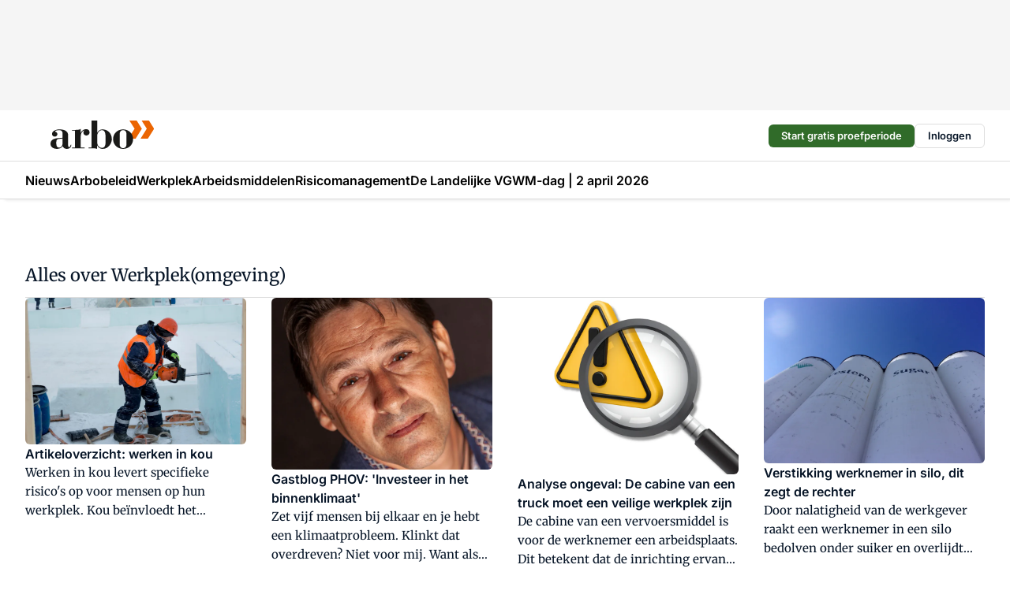

--- FILE ---
content_type: text/html;charset=utf-8
request_url: https://www.arbo-online.nl/onderwerp/werkplek
body_size: 287133
content:
<!DOCTYPE html><html  lang="nl"><head><meta charset="utf-8"><meta name="viewport" content="width=device-width, initial-scale=1"><title>Alles over Werkplek(omgeving)</title><link rel="preconnect" href="https://vmn-arbo-online.imgix.net"><script data-vendor="c:salesfeed-TUB6ETxE" async src="https://arboonline.strategy3talk.nl/" type="didomi/javascript"></script><style>:root .arbo-online {--logo-sm-height:2.8rem;
--logo-sm-width:10.2rem;
--logo-sm-top-offset:0;
--logo-md-height:3.6rem;
--logo-md-width:13.1rem;
--logo-md-top-offset:-0.2rem;
--primary-color:#f27531;
--primary-color-dark:#061426;
--secondary-color:#fce3d6;
--secondary-color-medium:#fef1ea;
--secondary-color-light:#f9f9f9;
--label-font:'merriweather', sans-serif;
--label-theme-font:'merriweather', sans-serif;
--white-color:#fff;
--black-color:#000;
--grey-color:#838993;
--text-color:var(--primary-color-dark);
--error-color:#e63900;
--warning-color:var(--primary-color-dark);
--warning-color-light:#e6ac00;
--success-color:#18ad8d;
--article-anchor-color:var(--primary-color);
--alt-color:var(--secondary-color);
--alt-color-medium:var(--secondary-color-medium);
--alt-color-light:var(--secondary-color-light);
--bundle-highlighted-background-color:var(--secondary-color);
--bundle-highlighted-text-color:var(--primary-color-dark);
--bundle-highlighted-line-color:var(--secondary-color-medium);
--notification-bg-color:rgba(212, 237, 218, 0.94);
--notification-text-color:var(--primary-color-dark);
--notification-link-color:var(--primary-color-dark);
--notification-link-hover-color:var(--primary-color-dark);
--notification-icon-color:var(--primary-color-dark);
--notification-border:0px solid var(--primary-color);}</style><style>:root {
     --adslot-top--small: 15rem;
     --adslot-top--medium: 14rem;
     --adslot-top--large: 14rem;
    }</style><style>.grid[data-v-73a357e0]{display:flex;flex-direction:column}.grid[data-v-73a357e0]>*{margin-top:var(--spacing-5)}.grid>.gapless-bottom[data-v-73a357e0]+*,.grid>.gapless-top[data-v-73a357e0],.grid[data-v-73a357e0]>:first-child{margin-top:0}</style><style>.row-wrapper.sticky[data-v-6bea25a5]{position:sticky;top:0;z-index:var(--level-1-index)}.row-wrapper.padding[data-v-6bea25a5],.row-wrapper.padding_bottom[data-v-6bea25a5],.row-wrapper.padding_inset[data-v-6bea25a5]{padding-bottom:var(--spacing-5)}.row-wrapper.padding[data-v-6bea25a5],.row-wrapper.padding_inset[data-v-6bea25a5],.row-wrapper.padding_top[data-v-6bea25a5]{padding-top:var(--spacing-5)}.row-wrapper.padding_inset[data-v-6bea25a5]{padding-left:var(--spacing-3);padding-right:var(--spacing-3)}@media(min-width:1280px){.row-wrapper.padding_inset[data-v-6bea25a5]{padding-left:var(--spacing-5);padding-right:var(--spacing-5)}}.row-wrapper.section_header[data-v-6bea25a5]{margin-bottom:calc((var(--spacing-5) - var(--spacing-4))*-1)}.row[data-v-6bea25a5]{--gap:3.2rem;display:flex;flex-direction:column;gap:var(--gap);width:100%}.row.reverse[data-v-6bea25a5]{flex-direction:column-reverse}@media(min-width:766px){.row[data-v-6bea25a5],.row.reverse[data-v-6bea25a5]{flex-direction:row}}.row .column[data-v-6bea25a5]:empty{display:none}@media(min-width:766px){.row .column.ad[data-v-6bea25a5]{flex-shrink:0;width:30rem}.row .column.article[data-v-6bea25a5]{margin-right:calc(11.5rem - var(--gap));width:59.2rem}.row .column.article[data-v-6bea25a5]:not(:only-child){margin-left:auto}}.row .column.hero[data-v-6bea25a5]{background-color:var(--neutral-color-1);margin-top:-15rem;padding:var(--spacing-4) var(--spacing-4) 0 var(--spacing-4);z-index:2}@media(min-width:766px){.row .column.hero[data-v-6bea25a5]{padding:calc(var(--spacing-3)*2) var(--spacing-7) 0 var(--spacing-7)}}@media(max-width:766px){.row .column[data-v-6bea25a5]{width:100%!important}}@media(min-width:766px){.row .column.article+.column.ad[data-v-6bea25a5]:empty{display:flex}}.row[data-v-6bea25a5]:has(.column:only-child):has(.hero){flex-direction:row}@media(max-width:766px){.row[data-v-6bea25a5]:has(.column:nth-child(2)):has(.hero){height:auto!important}}.row[data-v-6bea25a5]:has(.column:nth-child(n+3)):has([type=article_highlight]){flex-direction:column}@media(max-width:1280px){.row:has(.column:nth-child(n+3)):has([type=article_highlight]) .column[data-v-6bea25a5]{width:100%!important}}@media(max-width:1280px)and (min-width:766px){.row:has(.column:nth-child(n+3)):has([type=article_highlight]) .column[data-v-6bea25a5]:is(:nth-child(2),:nth-child(3)){width:calc(50% - 1.6rem)!important}}@media(max-width:1280px){.row[data-v-6bea25a5]:has(.column:nth-child(n+3)):has([type=article_highlight]) .component[type=article_highlight]{max-height:100%}}@media(min-width:766px){.row[data-v-6bea25a5]:has(.column:nth-child(n+3)):has([type=article_highlight]){flex-direction:row;flex-wrap:wrap;justify-content:space-between}}@media(min-width:1280px){.row[data-v-6bea25a5]:has(.column:nth-child(n+3)):has([type=article_highlight]){flex-wrap:nowrap;justify-content:unset}}section[data-v-6bea25a5]:not(:has(.row>.column:not(:empty))){display:none}</style><style>.column.article .image-block,.column.article .paywall .cta-block,.column.article .registration-block{padding-left:var(--spacing-5);padding-right:var(--spacing-5)}</style><style>.column[data-v-e27f241f]{display:flex;flex-direction:column}.column>.component[data-v-e27f241f]:not(:first-child){margin-top:var(--spacing-5)}.column>.component:not(:first-child)[type=article_author_dates][data-v-e27f241f],.column>.component:not(:first-child)[type=article_authors][data-v-e27f241f],.column>.component:not(:first-child)[type=article_dates][data-v-e27f241f],.column>.component:not(:first-child)[type=article_intro][data-v-e27f241f],.column>.component:not(:first-child)[type=article_toc_desktop][data-v-e27f241f]{margin-top:var(--spacing-2)}</style><style>.ad-slot-top[data-v-478f03bd]{background-color:var(--neutral-color-2);display:flex;justify-content:center;min-height:var(--adslot-top--small);padding:.75rem 0}@media(min-width:480px){.ad-slot-top[data-v-478f03bd]{min-height:var(--adslot-top--medium)}}@media(min-width:960px){.ad-slot-top[data-v-478f03bd]{min-height:var(--adslot-top--large)}}.hidden[data-v-478f03bd]{display:none}</style><style>[id^=div-gpt-ad][data-v-edcc89be]{align-items:center;display:flex;justify-content:center}[id^=div-gpt-ad][data-v-edcc89be]:empty{display:none}[section=full_width_ad][data-v-edcc89be]{background-color:var(--neutral-color-2);padding:1.6rem 0;position:relative}[section=full_width_ad][data-v-edcc89be]:before{background-color:inherit;content:"";height:100%;margin-right:-50vw;position:absolute;right:51%;top:0;width:150vw;z-index:-1}</style><style>.app-menu-wrapper[data-v-89194ed1]{width:100%}.app-menu[data-v-89194ed1]{z-index:var(--level-1-index)}.app-menu.open .search-bar[data-v-89194ed1]{display:none}.app-menu.fixed[data-v-89194ed1]{max-height:var(--spacing-6)}.menu-bar[data-v-89194ed1]{align-items:center;display:flex;height:4.8rem}.menu-bar.hidden[data-v-89194ed1]{display:none}.menu-bar .container[data-v-89194ed1]{height:100%}nav[data-v-89194ed1]{align-items:center;display:flex;gap:var(--spacing-2);justify-content:space-between}.search[data-v-89194ed1]{margin-left:var(--spacing-3)}.search svg[data-v-89194ed1]{display:block;height:var(--spacing-4);width:var(--spacing-4)}.search-bar[data-v-89194ed1]{display:none}.search-bar.open[data-v-89194ed1]{display:block;flex:1;margin-left:var(--spacing-3)}@media(min-width:960px){.search-bar.open[data-v-89194ed1]{flex:unset;margin-left:0}}.nav-main[data-v-89194ed1]{display:flex;flex-grow:1;opacity:1;overflow:hidden;transition:opacity 125ms ease-in;visibility:visible}.nav-main.open[data-v-89194ed1]{display:none}@media(min-width:960px){.nav-main[data-v-89194ed1]{overflow:visible}}</style><style>.top-bar[data-v-9e4a1bec]{align-items:center;display:flex;height:auto;justify-content:flex-end;padding-bottom:var(--spacing-1);padding-top:var(--spacing-1);position:relative;z-index:var(--level-2-index)}@media(min-width:960px){.top-bar[data-v-9e4a1bec]{padding-bottom:var(--spacing-2);padding-top:var(--spacing-2)}}.top-bar .app-menu[data-v-9e4a1bec]{align-items:center;display:flex;flex:1;gap:var(--spacing-3);justify-content:flex-end;list-style-type:none;margin:0;padding:0;z-index:1}@media(min-width:960px){.top-bar .app-menu[data-v-9e4a1bec]{height:var(--spacing-5);justify-content:space-between}}.top-bar .app-menu .logo-well[data-v-9e4a1bec]{align-items:center;display:flex;gap:var(--spacing-3);margin-right:auto}.top-bar .app-menu button[data-v-9e4a1bec]{align-items:center;background:none;border:none;cursor:pointer;display:flex;height:var(--spacing-5);padding:0;width:3.2rem}@media(min-width:1280px){.top-bar .app-menu button[data-v-9e4a1bec]{display:none}.top-bar .app-menu button.foldout[data-v-9e4a1bec]{display:flex}}.top-bar .app-menu .actions-wrapper[data-v-9e4a1bec]{display:flex;gap:var(--spacing-3);justify-content:flex-end;padding:0}.top-bar .app-menu .actions-wrapper li[data-v-9e4a1bec]{align-items:center;display:flex}.top-bar .app-menu .actions-wrapper li[data-v-9e4a1bec]:empty{display:none}.top-bar .app-menu .languages[data-v-9e4a1bec] a{text-decoration:none;text-transform:uppercase}.top-bar .app-menu .languages[data-v-9e4a1bec] a.active{font-weight:600}.top-bar .app-menu .languages[data-v-9e4a1bec] li:last-child{border-left:2px solid var(--neutral-color-0);margin-left:var(--spacing-1);padding-left:var(--spacing-1)}</style><style>a[data-v-257cf6b6]{align-items:center;cursor:pointer;display:flex}img[data-v-257cf6b6]{height:var(--logo-sm-height);margin-top:var(--logo-sm-top-offset);width:var(--logo-sm-width)}@media(min-width:1280px){img[data-v-257cf6b6]{height:var(--logo-md-height);margin-top:var(--logo-md-top-offset);width:var(--logo-md-width)}}</style><style>.nav-main[data-v-8a1cb5e3]{height:100%;position:relative}.nav-main[data-v-8a1cb5e3]:after{background-image:linear-gradient(90deg,#fff0,#fff);bottom:0;content:"";height:100%;opacity:1;pointer-events:none;position:absolute;right:0;top:0;transition:opacity .25s ease;width:var(--spacing-5)}@media(min-width:960px){.nav-main[data-v-8a1cb5e3]:after{content:none}}.nav-main.end[data-v-8a1cb5e3]:after{opacity:0}.nav-main>ul[data-v-8a1cb5e3]{-ms-overflow-style:none;display:flex;gap:var(--spacing-3);height:100%;list-style-type:none;overflow-x:auto;overflow-y:hidden;padding:0;scroll-behavior:smooth;scrollbar-width:none}@media(min-width:960px){.nav-main>ul[data-v-8a1cb5e3]{gap:var(--spacing-4);overflow-x:visible;overflow-y:visible}}@media(min-width:960px){.nav-main>ul>li:focus .dropdown[data-v-8a1cb5e3],.nav-main>ul>li:focus-within .dropdown[data-v-8a1cb5e3],.nav-main>ul>li:hover .dropdown[data-v-8a1cb5e3]{opacity:1;transform:scale(1) translateY(5px);visibility:visible}}.nav-main>ul>li.active a[data-v-8a1cb5e3]{position:relative}.nav-main>ul>li.active a[data-v-8a1cb5e3]:after{background:var(--active-menu,var(--primary-color));bottom:0;content:"";height:3px;position:absolute;width:100%}</style><style>span[data-v-70aa4d73]{cursor:pointer}a[data-v-70aa4d73],span[data-v-70aa4d73]{align-items:center;color:var(--black-color);display:flex;flex-shrink:0;font-family:var(--text-menu-font-family);font-size:var(--text-menu-sm-font-size);font-weight:var(--text-menu-font-weight);gap:var(--spacing-default);height:100%;position:relative;text-decoration:none;white-space:nowrap;word-break:keep-all}@media(min-width:1280px){a[data-v-70aa4d73],span[data-v-70aa4d73]{font-size:var(--text-menu-md-font-size)}}a .icon[data-v-70aa4d73],span .icon[data-v-70aa4d73]{display:none}@media(min-width:766px){a .icon[data-v-70aa4d73],span .icon[data-v-70aa4d73]{display:block}}.badge[data-v-70aa4d73]{background-color:var(--primary-color);border-radius:var(--border-radius-round);color:var(--neutral-color-1);font-family:var(--local-font-family,var(--text-tag-font-family));font-size:var(--local-font-size,var(--text-tag-sm-font-size));font-weight:var(--local-font-weight,var(--text-tag-font-weight));height:var(--spacing-3);line-height:var(--local-line-height,var(--text-tag-sm-line-height));position:absolute;right:calc(var(--spacing-2)*-1);text-align:center;text-transform:uppercase;top:0;width:var(--spacing-3)}@media(min-width:1280px){.badge[data-v-70aa4d73]{font-size:var(--local-font-size,var(--text-tag-md-font-size));font-weight:var(--local-font-weight,var(--text-tag-md-font-weight,var(--text-tag-font-weight)));line-height:var(--local-line-height,var(--text-tag-md-line-height))}}</style><style>.dropdown[data-v-b5c58b99]{background-color:var(--neutral-color-1);border-radius:var(--border-radius);box-shadow:0 3px 20px #0000001a;display:flex;flex-direction:column;gap:var(--spacing-3);list-style-type:none;opacity:0;padding:var(--spacing-4) 0;position:absolute;transform:scale(.95) translateY(0);transition:all 125ms ease-out;visibility:hidden;width:25rem;z-index:var(--level-2-index)}.dropdown .item a[data-v-b5c58b99]{display:block;font-family:var(--local-font-family,var(--text-body-font-family));font-size:var(--local-font-size,var(--text-body-sm-font-size));font-weight:var(--local-font-weight,var(--text-body-font-weight));line-height:var(--local-line-height,var(--text-body-sm-line-height));padding:0 var(--spacing-4);text-decoration:none}@media(min-width:1280px){.dropdown .item a[data-v-b5c58b99]{font-size:var(--local-font-size,var(--text-body-md-font-size));font-weight:var(--local-font-weight,var(--text-body-md-font-weight,var(--text-body-font-weight)));line-height:var(--local-line-height,var(--text-body-md-line-height))}}.dropdown .item a[data-v-b5c58b99]:hover{color:var(--primary-color)}</style><style>.actions[data-v-2d698aca]{align-items:center;display:flex;gap:var(--spacing-1);justify-content:flex-end}.action[data-v-2d698aca],.relative[data-v-2d698aca]{display:flex;position:relative}.action[data-v-2d698aca]{align-items:center;background:none;border:0;color:var(--primary-color-dark);cursor:pointer;height:2.4rem;outline:none;padding:0;text-decoration:none}.action .count[data-v-2d698aca]{align-items:center;color:var(--neutral-color-1);display:flex;font-family:var(--heading-font);font-size:1.2rem;font-weight:600;justify-content:center;line-height:var(--spacing-3)}.action .count[data-v-2d698aca],.action.unread[data-v-2d698aca]:after{background-color:#e2001a;border-radius:var(--border-radius-round);height:1.6rem;left:var(--spacing-3);position:absolute;top:calc(var(--spacing-1)*-1);width:1.6rem}.action.unread[data-v-2d698aca]:after{content:""}.action .indicator[data-v-2d698aca]{align-items:center;background-color:var(--neutral-color-4);border-radius:100%;display:flex;height:var(--spacing-3);left:var(--spacing-3);position:absolute;top:calc(var(--spacing-1)*-1);width:var(--spacing-3)}.action .indicator.authenticated[data-v-2d698aca]{background-color:#0a9e0a}.action .indicator span[data-v-2d698aca]{color:var(--white-color)}.onboarding[data-v-2d698aca],.user_logged_out[data-v-2d698aca]{position:absolute;right:-.5rem;top:4.2rem}@media(min-width:1280px){.onboarding[data-v-2d698aca],.user_logged_out[data-v-2d698aca]{right:-4rem}}@media(min-width:480px){.user_logged_in[data-v-2d698aca]{left:unset;position:absolute;right:-.5rem;top:4.2rem}}@media(min-width:480px)and (min-width:1280px){.user_logged_in[data-v-2d698aca]{right:-4rem}}.onboarding[data-v-2d698aca]{right:-4.5rem}@media(min-width:1280px){.onboarding[data-v-2d698aca]{right:-4rem}}.dropdown-enter-active[data-v-2d698aca]{transition:all .1s ease-out}.dropdown-leave-active[data-v-2d698aca]{transition:all 75ms ease-in}.dropdown-enter-from[data-v-2d698aca],.dropdown-leave-to[data-v-2d698aca]{opacity:0;transform:scale(.95) translateY(-5px)}.dropdown-enter-to[data-v-2d698aca],.dropdown-leave-from[data-v-2d698aca]{opacity:1;transform:scale(1) translateY(0)}</style><style>.app-menu-user-logged-out[data-v-89d7b9b6]{background-color:var(--neutral-color-1);border-radius:var(--border-radius);box-shadow:0 0 10px 5px #0000001a;width:30rem;z-index:var(--level-2-index)}.app-menu-user-logged-out[data-v-89d7b9b6]:before{background-color:var(--neutral-color-1);content:"";height:2rem;position:absolute;right:1.2rem;top:-1rem;transform:rotate(45deg);width:2rem}@media(min-width:1280px){.app-menu-user-logged-out[data-v-89d7b9b6]:before{right:4.7rem}}.app-menu-user-logged-out .close[data-v-89d7b9b6]{all:unset;align-self:flex-end;cursor:pointer;position:absolute;right:var(--spacing-2);top:var(--spacing-2);z-index:1}.app-menu-user-logged-out .close+li[data-v-89d7b9b6]{border-top:none;margin-top:0}.app-menu-user-logged-out ul[data-v-89d7b9b6]{display:flex;flex-direction:column;list-style-type:none;padding:var(--spacing-1) 0}.app-menu-user-logged-out ul>li[data-v-89d7b9b6]{border-top:1px solid var(--border-color);padding:var(--spacing-1) var(--spacing-4);position:relative}.app-menu-user-logged-out ul>li[data-v-89d7b9b6]:first-of-type{padding-right:var(--spacing-5)}.app-menu-user-logged-out ul>li+li.remove-border[data-v-89d7b9b6],.app-menu-user-logged-out ul>li.remove-border+li[data-v-89d7b9b6],.app-menu-user-logged-out ul>li[data-v-89d7b9b6]:first-child{border-top:none;margin-top:0}.app-menu-user-logged-out ul>li[data-v-89d7b9b6]:empty{display:none}.app-menu-user-logged-out ul>li p[data-v-89d7b9b6],.app-menu-user-logged-out ul>li span[data-v-89d7b9b6]:not(.icon){display:inline-block;font-family:var(--local-font-family,var(--text-body-font-family));font-size:var(--local-font-size,var(--text-body-sm-font-size));font-weight:var(--local-font-weight,var(--text-body-font-weight));line-height:var(--local-line-height,var(--text-body-sm-line-height));overflow:hidden;text-overflow:ellipsis;width:100%}@media(min-width:1280px){.app-menu-user-logged-out ul>li p[data-v-89d7b9b6],.app-menu-user-logged-out ul>li span[data-v-89d7b9b6]:not(.icon){font-size:var(--local-font-size,var(--text-body-md-font-size));font-weight:var(--local-font-weight,var(--text-body-md-font-weight,var(--text-body-font-weight)));line-height:var(--local-line-height,var(--text-body-md-line-height))}}.app-menu-user-logged-out ul>li.highlight[data-v-89d7b9b6]{animation:shadow-pulse-89d7b9b6 .5s infinite alternate}.app-menu-user-logged-out ul>li.highlight+li[data-v-89d7b9b6]{border-top:none}.app-menu-user-logged-out ul>li .link[data-v-89d7b9b6]{all:unset;align-items:center;cursor:pointer;display:flex;font-family:var(--local-font-family,var(--text-body-font-family));font-size:var(--local-font-size,var(--text-body-sm-font-size));font-weight:var(--local-font-weight,var(--text-body-font-weight));justify-content:space-between;line-height:var(--local-line-height,var(--text-body-sm-line-height));-webkit-text-decoration:solid underline transparent 1px;text-decoration:solid underline transparent 1px;text-underline-offset:var(--spacing-default);transition:color var(--transition-speed),text-decoration-color var(--transition-speed);vertical-align:text-top}@media(min-width:1280px){.app-menu-user-logged-out ul>li .link[data-v-89d7b9b6]{font-size:var(--local-font-size,var(--text-body-md-font-size));font-weight:var(--local-font-weight,var(--text-body-md-font-weight,var(--text-body-font-weight)));line-height:var(--local-line-height,var(--text-body-md-line-height))}}.app-menu-user-logged-out ul>li .link[data-v-89d7b9b6]:hover{text-decoration-color:#000}.app-menu-user-logged-out ul>li .link.small[data-v-89d7b9b6]{font-family:var(--local-font-family,var(--text-note-font-family));font-size:var(--local-font-size,var(--text-note-sm-font-size));font-weight:var(--local-font-weight,var(--text-note-font-weight));line-height:var(--local-line-height,var(--text-note-sm-line-height));margin-bottom:var(--spacing-2);margin-top:.4rem;text-decoration:underline}.app-menu-user-logged-out ul>li .link.small[data-v-89d7b9b6]:hover{text-decoration-color:transparent}@media(min-width:1280px){.app-menu-user-logged-out ul>li .link.small[data-v-89d7b9b6]{font-size:var(--local-font-size,var(--text-note-md-font-size));font-weight:var(--local-font-weight,var(--text-note-md-font-weight,var(--text-note-font-weight)));line-height:var(--local-line-height,var(--text-note-md-line-height))}}.app-menu-user-logged-out ul>li .toggle[data-v-89d7b9b6]{align-items:center;display:flex;font-family:var(--local-font-family,var(--text-body-font-family));font-size:var(--local-font-size,var(--text-body-sm-font-size));font-weight:var(--local-font-weight,var(--text-body-font-weight));gap:var(--spacing-1);justify-content:space-between;line-height:var(--local-line-height,var(--text-body-sm-line-height))}@media(min-width:1280px){.app-menu-user-logged-out ul>li .toggle[data-v-89d7b9b6]{font-size:var(--local-font-size,var(--text-body-md-font-size));font-weight:var(--local-font-weight,var(--text-body-md-font-weight,var(--text-body-font-weight)));line-height:var(--local-line-height,var(--text-body-md-line-height))}}.app-menu-user-logged-out ul>li .toggle .icon[data-v-89d7b9b6]{flex-shrink:0;margin-left:auto}@keyframes shadow-pulse-89d7b9b6{0%{box-shadow:var(--primary-color) 0 0 3px 2px}to{box-shadow:var(--primary-color) 0 0 6px 2px}}</style><style>section[data-v-20e6bee7]{display:flex;flex-direction:column;gap:var(--spacing-4)}section .summaries[data-v-20e6bee7]{--gap:3.2rem;display:grid;gap:var(--gap);list-style-type:none;padding:0}section .summaries.base\:columns\:1[data-v-20e6bee7]{grid-template-columns:repeat(1,minmax(0,1fr))}section .summaries.base\:columns\:2[data-v-20e6bee7]{grid-template-columns:repeat(2,minmax(0,1fr))}section .summaries.base\:columns\:3[data-v-20e6bee7]{grid-template-columns:repeat(3,minmax(0,1fr))}section .summaries.base\:columns\:4[data-v-20e6bee7]{grid-template-columns:repeat(4,minmax(0,1fr))}section .summaries.base\:slider-on[data-v-20e6bee7]{-webkit-overflow-scrolling:touch;display:flex;flex-wrap:nowrap;margin-left:calc(var(--spacing-3)*-1);margin-right:calc(var(--spacing-3)*-1);overflow-x:auto;padding:0 var(--spacing-3);scroll-padding:0 var(--spacing-3);scroll-snap-type:x mandatory}section .summaries.base\:slider-on[data-v-20e6bee7]>*{min-width:clamp(22.5rem,50%,100%);scroll-snap-align:start}section .summaries.base\:slider-off[data-v-20e6bee7]{display:grid;margin-left:0;margin-right:0;overflow-x:initial;padding:0}section .summaries.base\:slider-off[data-v-20e6bee7]>*{min-width:auto}@media(min-width:375px){section .summaries.mobile\:columns\:1[data-v-20e6bee7]{grid-template-columns:repeat(1,minmax(0,1fr))}section .summaries.mobile\:columns\:2[data-v-20e6bee7]{grid-template-columns:repeat(2,minmax(0,1fr))}section .summaries.mobile\:columns\:3[data-v-20e6bee7]{grid-template-columns:repeat(3,minmax(0,1fr))}section .summaries.mobile\:columns\:4[data-v-20e6bee7]{grid-template-columns:repeat(4,minmax(0,1fr))}section .summaries.mobile\:slider-on[data-v-20e6bee7]{-webkit-overflow-scrolling:touch;display:flex;flex-wrap:nowrap;margin-left:calc(var(--spacing-3)*-1);margin-right:calc(var(--spacing-3)*-1);overflow-x:auto;padding:0 var(--spacing-3);scroll-padding:0 var(--spacing-3);scroll-snap-type:x mandatory}section .summaries.mobile\:slider-on[data-v-20e6bee7]>*{min-width:clamp(22.5rem,50%,100%);scroll-snap-align:start}section .summaries.mobile\:slider-off[data-v-20e6bee7]{display:grid;margin-left:0;margin-right:0;overflow-x:initial;padding:0}section .summaries.mobile\:slider-off[data-v-20e6bee7]>*{min-width:auto}}@media(min-width:766px){section .summaries.tablet\:columns\:1[data-v-20e6bee7]{grid-template-columns:repeat(1,minmax(0,1fr))}section .summaries.tablet\:columns\:2[data-v-20e6bee7]{grid-template-columns:repeat(2,minmax(0,1fr))}section .summaries.tablet\:columns\:3[data-v-20e6bee7]{grid-template-columns:repeat(3,minmax(0,1fr))}section .summaries.tablet\:columns\:4[data-v-20e6bee7]{grid-template-columns:repeat(4,minmax(0,1fr))}section .summaries.tablet\:slider-on[data-v-20e6bee7]{-webkit-overflow-scrolling:touch;display:flex;flex-wrap:nowrap;margin-left:calc(var(--spacing-3)*-1);margin-right:calc(var(--spacing-3)*-1);overflow-x:auto;padding:0 var(--spacing-3);scroll-padding:0 var(--spacing-3);scroll-snap-type:x mandatory}section .summaries.tablet\:slider-on[data-v-20e6bee7]>*{min-width:clamp(22.5rem,50%,100%);scroll-snap-align:start}section .summaries.tablet\:slider-off[data-v-20e6bee7]{display:grid;margin-left:0;margin-right:0;overflow-x:initial;padding:0}section .summaries.tablet\:slider-off[data-v-20e6bee7]>*{min-width:auto}}@media(min-width:1024px){section .summaries.desktop\:columns\:1[data-v-20e6bee7]{grid-template-columns:repeat(1,minmax(0,1fr))}section .summaries.desktop\:columns\:2[data-v-20e6bee7]{grid-template-columns:repeat(2,minmax(0,1fr))}section .summaries.desktop\:columns\:3[data-v-20e6bee7]{grid-template-columns:repeat(3,minmax(0,1fr))}section .summaries.desktop\:columns\:4[data-v-20e6bee7]{grid-template-columns:repeat(4,minmax(0,1fr))}section .summaries.desktop\:slider-on[data-v-20e6bee7]{-webkit-overflow-scrolling:touch;display:flex;flex-wrap:nowrap;margin-left:calc(var(--spacing-3)*-1);margin-right:calc(var(--spacing-3)*-1);overflow-x:auto;padding:0 var(--spacing-3);scroll-padding:0 var(--spacing-3);scroll-snap-type:x mandatory}section .summaries.desktop\:slider-on[data-v-20e6bee7]>*{min-width:clamp(22.5rem,50%,100%);scroll-snap-align:start}section .summaries.desktop\:slider-off[data-v-20e6bee7]{display:grid;margin-left:0;margin-right:0;overflow-x:initial;padding:0}section .summaries.desktop\:slider-off[data-v-20e6bee7]>*{min-width:auto}}.list[data-v-20e6bee7]{display:flex;flex-direction:column;gap:var(--spacing-4)}a.more-link[data-v-20e6bee7]{font-family:var(--local-font-family,var(--text-h4-font-family));font-size:var(--local-font-size,var(--text-h4-sm-font-size));font-weight:var(--local-font-weight,var(--text-h4-font-weight));line-height:var(--local-line-height,var(--text-h4-sm-line-height))}@media(min-width:1280px){a.more-link[data-v-20e6bee7]{font-size:var(--local-font-size,var(--text-h4-md-font-size));font-weight:var(--local-font-weight,var(--text-h4-md-font-weight,var(--text-h4-font-weight)));line-height:var(--local-line-height,var(--text-h4-md-line-height))}}@media(min-width:766px){a.more-link[data-v-20e6bee7]{display:none}}</style><style>.head[data-v-334a27b8]{display:flex;flex-direction:column;justify-content:space-between}@media(min-width:480px){.head[data-v-334a27b8]{align-items:center;flex-direction:row}.head>.more-link[data-v-334a27b8]{margin-left:auto}}.head.line[data-v-334a27b8]{border-bottom:1px solid var(--neutral-color-3);padding-bottom:var(--spacing-2)}.head .more-link[data-v-334a27b8]{display:none}@media(min-width:766px){.head .more-link[data-v-334a27b8]{align-items:center;display:flex;gap:.4rem}}aside[data-v-334a27b8]{align-items:center;display:flex;gap:.5rem}aside.center[data-v-334a27b8]{flex-grow:1;justify-content:center}aside.right[data-v-334a27b8]{flex-grow:1;justify-content:flex-end}aside .heading[data-v-334a27b8]{text-wrap:balance}aside .heading a[data-v-334a27b8]{display:inline-block;text-decoration:none}@media(min-width:766px){aside .heading a[data-v-334a27b8]{display:none}}aside .heading span[data-v-334a27b8]{color:var(--primary-color);display:inline-block;font-family:var(--heading-font);margin-left:var(--spacing-1)}</style><style>.h1[data-v-8c79387e]{font-family:var(--local-font-family,var(--text-h1-font-family));font-size:var(--local-font-size,var(--text-h1-sm-font-size));font-weight:var(--local-font-weight,var(--text-h1-font-weight));line-height:var(--local-line-height,var(--text-h1-sm-line-height))}@media(min-width:1280px){.h1[data-v-8c79387e]{font-size:var(--local-font-size,var(--text-h1-md-font-size));font-weight:var(--local-font-weight,var(--text-h1-md-font-weight,var(--text-h1-font-weight)));line-height:var(--local-line-height,var(--text-h1-md-line-height))}}.h2[data-v-8c79387e]{font-family:var(--local-font-family,var(--text-h2-font-family));font-size:var(--local-font-size,var(--text-h2-sm-font-size));font-weight:var(--local-font-weight,var(--text-h2-font-weight));line-height:var(--local-line-height,var(--text-h2-sm-line-height))}@media(min-width:1280px){.h2[data-v-8c79387e]{font-size:var(--local-font-size,var(--text-h2-md-font-size));font-weight:var(--local-font-weight,var(--text-h2-md-font-weight,var(--text-h2-font-weight)));line-height:var(--local-line-height,var(--text-h2-md-line-height))}}.h3[data-v-8c79387e]{font-family:var(--local-font-family,var(--text-h3-font-family));font-size:var(--local-font-size,var(--text-h3-sm-font-size));font-weight:var(--local-font-weight,var(--text-h3-font-weight));line-height:var(--local-line-height,var(--text-h3-sm-line-height))}@media(min-width:1280px){.h3[data-v-8c79387e]{font-size:var(--local-font-size,var(--text-h3-md-font-size));font-weight:var(--local-font-weight,var(--text-h3-md-font-weight,var(--text-h3-font-weight)));line-height:var(--local-line-height,var(--text-h3-md-line-height))}}.h4[data-v-8c79387e]{font-family:var(--local-font-family,var(--text-h4-font-family));font-size:var(--local-font-size,var(--text-h4-sm-font-size));font-weight:var(--local-font-weight,var(--text-h4-font-weight));line-height:var(--local-line-height,var(--text-h4-sm-line-height))}@media(min-width:1280px){.h4[data-v-8c79387e]{font-size:var(--local-font-size,var(--text-h4-md-font-size));font-weight:var(--local-font-weight,var(--text-h4-md-font-weight,var(--text-h4-font-weight)));line-height:var(--local-line-height,var(--text-h4-md-line-height))}}.hero[data-v-8c79387e]{font-family:var(--local-font-family,var(--text-hero-font-family));font-size:var(--local-font-size,var(--text-hero-sm-font-size));font-weight:var(--local-font-weight,var(--text-hero-font-weight));line-height:var(--local-line-height,var(--text-hero-sm-line-height))}@media(min-width:1280px){.hero[data-v-8c79387e]{font-size:var(--local-font-size,var(--text-hero-md-font-size));font-weight:var(--local-font-weight,var(--text-hero-md-font-weight,var(--text-hero-font-weight)));line-height:var(--local-line-height,var(--text-hero-md-line-height))}}.section-title[data-v-8c79387e]{font-family:var(--local-font-family,var(--text-section-title-font-family));font-size:var(--local-font-size,var(--text-section-title-sm-font-size));font-weight:var(--local-font-weight,var(--text-section-title-font-weight));line-height:var(--local-line-height,var(--text-section-title-sm-line-height))}@media(min-width:1280px){.section-title[data-v-8c79387e]{font-size:var(--local-font-size,var(--text-section-title-md-font-size));font-weight:var(--local-font-weight,var(--text-section-title-md-font-weight,var(--text-section-title-font-weight)));line-height:var(--local-line-height,var(--text-section-title-md-line-height))}}</style><style>.summary[data-v-f4bcf150]{align-items:flex-start;display:flex;gap:var(--spacing-3);height:100%;text-decoration:none}.summary:hover h2[data-v-f4bcf150]{text-decoration:underline;text-decoration-color:var(--neutral-color-0);text-underline-offset:var(--spacing-default);transition:-webkit-text-decoration var(--transition-speed) ease;transition:text-decoration var(--transition-speed) ease;transition:text-decoration var(--transition-speed) ease,-webkit-text-decoration var(--transition-speed) ease}.summary:hover:not(.highlight) img[data-v-f4bcf150]{transform:scale(1.1)}.summary:hover.highlight[data-v-f4bcf150]{box-shadow:0 2px 8px #0003;transform:translateY(calc(var(--spacing-default)*-1))}.summary.highlight[data-v-f4bcf150]{background-color:var(--white-color);border-radius:var(--border-radius);box-shadow:0 0 5px 1px #0000001a;transform:translateZ(0);transition:transform .3s ease,box-shadow .3s ease;will-change:transform,box-shadow}.summary.highlight .content[data-v-f4bcf150]{padding:var(--spacing-3)}.summary.read h2[data-v-f4bcf150]{opacity:.5}.summary.base\:image-position\:right .content[data-v-f4bcf150]{order:1}.summary.base\:image-position\:right figure[data-v-f4bcf150]{order:2}.summary.base\:hide\:bookmark_image .bookmark_image[data-v-f4bcf150],.summary.base\:hide\:bookmark_meta .bookmark_meta[data-v-f4bcf150],.summary.base\:hide\:bookmark_title .bookmark_title[data-v-f4bcf150],.summary.base\:hide\:description .description[data-v-f4bcf150],.summary.base\:hide\:image figure[data-v-f4bcf150],.summary.base\:hide\:keyword .keyword[data-v-f4bcf150],.summary.base\:hide\:meta .meta[data-v-f4bcf150],.summary.base\:hide\:time .time[data-v-f4bcf150]{display:none}.summary.base\:show\:bookmark_image .bookmark_image[data-v-f4bcf150],.summary.base\:show\:bookmark_meta .bookmark_meta[data-v-f4bcf150],.summary.base\:show\:bookmark_title .bookmark_title[data-v-f4bcf150]{display:flex}.summary.base\:orientation\:horizontal[data-v-f4bcf150]{flex-direction:row}.summary.base\:orientation\:horizontal figure[data-v-f4bcf150]{flex-shrink:0;width:35%}.summary.base\:orientation\:horizontal.highlight figure[data-v-f4bcf150]{border-bottom-right-radius:0;border-top-right-radius:0}.summary.base\:image\:square figure[data-v-f4bcf150]{aspect-ratio:1;height:calc(var(--spacing-5)*2);width:calc(var(--spacing-5)*2)}@media(min-width:960px){.summary.base\:image\:square figure[data-v-f4bcf150]{height:calc(var(--spacing-2) + var(--spacing-7));width:calc(var(--spacing-2) + var(--spacing-7))}}.summary.base\:image\:square img[data-v-f4bcf150]{aspect-ratio:1}.summary.base\:image\:square_small figure[data-v-f4bcf150]{aspect-ratio:1;height:calc(var(--spacing-5)*2);width:calc(var(--spacing-5)*2)}.summary.base\:image\:square_small img[data-v-f4bcf150]{aspect-ratio:1}.summary.base\:orientation\:vertical[data-v-f4bcf150]{flex-direction:column}.summary.base\:orientation\:vertical.highlight figure[data-v-f4bcf150]{border-bottom-left-radius:0;border-bottom-right-radius:0}.summary.base\:orientation\:vertical.highlight .content[data-v-f4bcf150]{padding-top:0}.summary.base\:lines-headline\:1 .headline[data-v-f4bcf150],.summary.base\:lines\:1 .description[data-v-f4bcf150]{-webkit-line-clamp:1;line-clamp:1}.summary.base\:lines-headline\:2 .headline[data-v-f4bcf150],.summary.base\:lines\:2 .description[data-v-f4bcf150]{-webkit-line-clamp:2;line-clamp:2}.summary.base\:lines-headline\:3 .headline[data-v-f4bcf150],.summary.base\:lines\:3 .description[data-v-f4bcf150]{-webkit-line-clamp:3;line-clamp:3}.summary.base\:lines-headline\:4 .headline[data-v-f4bcf150],.summary.base\:lines\:4 .description[data-v-f4bcf150]{-webkit-line-clamp:4;line-clamp:4}.summary.base\:lines-headline\:5 .headline[data-v-f4bcf150],.summary.base\:lines\:5 .description[data-v-f4bcf150]{-webkit-line-clamp:5;line-clamp:5}.summary.base\:lines-headline\:6 .headline[data-v-f4bcf150],.summary.base\:lines\:6 .description[data-v-f4bcf150]{-webkit-line-clamp:6;line-clamp:6}.summary.base\:headline-variant\:h1 .headline[data-v-f4bcf150]{font-family:var(--local-font-family,var(--text-h1-font-family));font-size:var(--local-font-size,var(--text-h1-sm-font-size));font-weight:var(--local-font-weight,var(--text-h1-font-weight));line-height:var(--local-line-height,var(--text-h1-sm-line-height))}@media(min-width:1280px){.summary.base\:headline-variant\:h1 .headline[data-v-f4bcf150]{font-size:var(--local-font-size,var(--text-h1-md-font-size));font-weight:var(--local-font-weight,var(--text-h1-md-font-weight,var(--text-h1-font-weight)));line-height:var(--local-line-height,var(--text-h1-md-line-height))}}.summary.base\:headline-variant\:h2 .headline[data-v-f4bcf150]{font-family:var(--local-font-family,var(--text-h2-font-family));font-size:var(--local-font-size,var(--text-h2-sm-font-size));font-weight:var(--local-font-weight,var(--text-h2-font-weight));line-height:var(--local-line-height,var(--text-h2-sm-line-height))}@media(min-width:1280px){.summary.base\:headline-variant\:h2 .headline[data-v-f4bcf150]{font-size:var(--local-font-size,var(--text-h2-md-font-size));font-weight:var(--local-font-weight,var(--text-h2-md-font-weight,var(--text-h2-font-weight)));line-height:var(--local-line-height,var(--text-h2-md-line-height))}}.summary.base\:headline-variant\:h3 .headline[data-v-f4bcf150]{font-family:var(--local-font-family,var(--text-h3-font-family));font-size:var(--local-font-size,var(--text-h3-sm-font-size));font-weight:var(--local-font-weight,var(--text-h3-font-weight));line-height:var(--local-line-height,var(--text-h3-sm-line-height))}@media(min-width:1280px){.summary.base\:headline-variant\:h3 .headline[data-v-f4bcf150]{font-size:var(--local-font-size,var(--text-h3-md-font-size));font-weight:var(--local-font-weight,var(--text-h3-md-font-weight,var(--text-h3-font-weight)));line-height:var(--local-line-height,var(--text-h3-md-line-height))}}.summary.base\:headline-variant\:h4 .headline[data-v-f4bcf150]{font-family:var(--local-font-family,var(--text-h4-font-family));font-size:var(--local-font-size,var(--text-h4-sm-font-size));font-weight:var(--local-font-weight,var(--text-h4-font-weight));line-height:var(--local-line-height,var(--text-h4-sm-line-height))}@media(min-width:1280px){.summary.base\:headline-variant\:h4 .headline[data-v-f4bcf150]{font-size:var(--local-font-size,var(--text-h4-md-font-size));font-weight:var(--local-font-weight,var(--text-h4-md-font-weight,var(--text-h4-font-weight)));line-height:var(--local-line-height,var(--text-h4-md-line-height))}}.summary.base\:label-position\:content .label-content[data-v-f4bcf150]{display:flex}.summary.base\:label-position\:content .label-image[data-v-f4bcf150],.summary.base\:label-position\:content .label-title[data-v-f4bcf150],.summary.base\:label-position\:image .label-content[data-v-f4bcf150]{display:none}.summary.base\:label-position\:image .label-image[data-v-f4bcf150]{display:flex}.summary.base\:label-position\:image .label-title[data-v-f4bcf150],.summary.base\:label-position\:title .label-content[data-v-f4bcf150],.summary.base\:label-position\:title .label-image[data-v-f4bcf150]{display:none}.summary.base\:label-position\:title .label-title[data-v-f4bcf150]{display:inline-flex}.summary.base\:text-wrap-balance .headline[data-v-f4bcf150]{text-wrap:balance}.summary.base\:text-wrap-auto .headline[data-v-f4bcf150]{text-wrap:auto}@media(min-width:375px){.summary.mobile\:hide\:meta .meta[data-v-f4bcf150]{display:none}.summary.mobile\:show\:meta .meta[data-v-f4bcf150]{display:inherit}.summary.mobile\:hide\:image .image[data-v-f4bcf150]{display:none}.summary.mobile\:show\:image .image[data-v-f4bcf150]{display:inherit}.summary.mobile\:hide\:description .description[data-v-f4bcf150]{display:none}.summary.mobile\:show\:description .description[data-v-f4bcf150]{display:-webkit-box}.summary.mobile\:hide\:time .time[data-v-f4bcf150]{display:none}.summary.mobile\:show\:time .time[data-v-f4bcf150]{display:inherit}.summary.mobile\:hide\:keyword .keyword[data-v-f4bcf150]{display:none}.summary.mobile\:show\:keyword .keyword[data-v-f4bcf150]{display:inherit}.summary.mobile\:hide\:bookmark_meta .bookmark_meta[data-v-f4bcf150]{display:none}.summary.mobile\:show\:bookmark_meta .bookmark_meta[data-v-f4bcf150]{display:inherit}.summary.mobile\:hide\:bookmark_image .bookmark_image[data-v-f4bcf150]{display:none}.summary.mobile\:show\:bookmark_image .bookmark_image[data-v-f4bcf150]{display:inherit}.summary.mobile\:hide\:bookmark_title .bookmark_title[data-v-f4bcf150]{display:none}.summary.mobile\:show\:bookmark_title .bookmark_title[data-v-f4bcf150]{display:inherit}.summary.mobile\:image\:square figure[data-v-f4bcf150]{aspect-ratio:1;flex-shrink:0;height:calc(var(--spacing-5)*2);width:calc(var(--spacing-5)*2)}.summary.mobile\:image\:square img[data-v-f4bcf150]{aspect-ratio:1}.summary.mobile\:orientation\:horizontal[data-v-f4bcf150]{flex-direction:row}.summary.mobile\:orientation\:horizontal figure[data-v-f4bcf150]{flex-shrink:0;height:auto;width:35%}.summary.mobile\:image\:16-9 figure[data-v-f4bcf150]{aspect-ratio:16/9;height:auto}.summary.mobile\:image\:16-9 img[data-v-f4bcf150]{aspect-ratio:16/9}.summary.mobile\:orientation\:vertical[data-v-f4bcf150]{flex-direction:column}.summary.mobile\:orientation\:vertical figure[data-v-f4bcf150]{width:100%}.summary.mobile\:orientation\:vertical.highlight figure[data-v-f4bcf150]{border-bottom-left-radius:0;border-bottom-right-radius:0;border-top-left-radius:var(--border-radius);border-top-right-radius:var(--border-radius)}.summary.mobile\:orientation\:vertical.highlight .content[data-v-f4bcf150]{padding-top:0}.summary.mobile\:image-position\:left figure[data-v-f4bcf150]{order:1}.summary.mobile\:image-position\:left .content[data-v-f4bcf150],.summary.mobile\:image-position\:right figure[data-v-f4bcf150]{order:2}.summary.mobile\:image-position\:right .content[data-v-f4bcf150]{order:1}.summary.mobile\:lines-headline\:1 .headline[data-v-f4bcf150],.summary.mobile\:lines\:1 .description[data-v-f4bcf150]{-webkit-line-clamp:1;line-clamp:1}.summary.mobile\:lines-headline\:2 .headline[data-v-f4bcf150],.summary.mobile\:lines\:2 .description[data-v-f4bcf150]{-webkit-line-clamp:2;line-clamp:2}.summary.mobile\:lines-headline\:3 .headline[data-v-f4bcf150],.summary.mobile\:lines\:3 .description[data-v-f4bcf150]{-webkit-line-clamp:3;line-clamp:3}.summary.mobile\:lines-headline\:4 .headline[data-v-f4bcf150],.summary.mobile\:lines\:4 .description[data-v-f4bcf150]{-webkit-line-clamp:4;line-clamp:4}.summary.mobile\:lines-headline\:5 .headline[data-v-f4bcf150],.summary.mobile\:lines\:5 .description[data-v-f4bcf150]{-webkit-line-clamp:5;line-clamp:5}.summary.mobile\:lines-headline\:6 .headline[data-v-f4bcf150],.summary.mobile\:lines\:6 .description[data-v-f4bcf150]{-webkit-line-clamp:6;line-clamp:6}.summary.mobile\:headline-variant\:h1 .headline[data-v-f4bcf150]{font-family:var(--local-font-family,var(--text-h1-font-family));font-size:var(--local-font-size,var(--text-h1-sm-font-size));font-weight:var(--local-font-weight,var(--text-h1-font-weight));line-height:var(--local-line-height,var(--text-h1-sm-line-height))}}@media(min-width:375px)and (min-width:1280px){.summary.mobile\:headline-variant\:h1 .headline[data-v-f4bcf150]{font-size:var(--local-font-size,var(--text-h1-md-font-size));font-weight:var(--local-font-weight,var(--text-h1-md-font-weight,var(--text-h1-font-weight)));line-height:var(--local-line-height,var(--text-h1-md-line-height))}}@media(min-width:375px){.summary.mobile\:headline-variant\:h2 .headline[data-v-f4bcf150]{font-family:var(--local-font-family,var(--text-h2-font-family));font-size:var(--local-font-size,var(--text-h2-sm-font-size));font-weight:var(--local-font-weight,var(--text-h2-font-weight));line-height:var(--local-line-height,var(--text-h2-sm-line-height))}}@media(min-width:375px)and (min-width:1280px){.summary.mobile\:headline-variant\:h2 .headline[data-v-f4bcf150]{font-size:var(--local-font-size,var(--text-h2-md-font-size));font-weight:var(--local-font-weight,var(--text-h2-md-font-weight,var(--text-h2-font-weight)));line-height:var(--local-line-height,var(--text-h2-md-line-height))}}@media(min-width:375px){.summary.mobile\:headline-variant\:h3 .headline[data-v-f4bcf150]{font-family:var(--local-font-family,var(--text-h3-font-family));font-size:var(--local-font-size,var(--text-h3-sm-font-size));font-weight:var(--local-font-weight,var(--text-h3-font-weight));line-height:var(--local-line-height,var(--text-h3-sm-line-height))}}@media(min-width:375px)and (min-width:1280px){.summary.mobile\:headline-variant\:h3 .headline[data-v-f4bcf150]{font-size:var(--local-font-size,var(--text-h3-md-font-size));font-weight:var(--local-font-weight,var(--text-h3-md-font-weight,var(--text-h3-font-weight)));line-height:var(--local-line-height,var(--text-h3-md-line-height))}}@media(min-width:375px){.summary.mobile\:headline-variant\:h4 .headline[data-v-f4bcf150]{font-family:var(--local-font-family,var(--text-h4-font-family));font-size:var(--local-font-size,var(--text-h4-sm-font-size));font-weight:var(--local-font-weight,var(--text-h4-font-weight));line-height:var(--local-line-height,var(--text-h4-sm-line-height))}}@media(min-width:375px)and (min-width:1280px){.summary.mobile\:headline-variant\:h4 .headline[data-v-f4bcf150]{font-size:var(--local-font-size,var(--text-h4-md-font-size));font-weight:var(--local-font-weight,var(--text-h4-md-font-weight,var(--text-h4-font-weight)));line-height:var(--local-line-height,var(--text-h4-md-line-height))}}@media(min-width:375px){.summary.mobile\:label-position\:image .label-image[data-v-f4bcf150]{display:flex}.summary.mobile\:label-position\:content .label-image[data-v-f4bcf150],.summary.mobile\:label-position\:image .label-content[data-v-f4bcf150],.summary.mobile\:label-position\:image .label-title[data-v-f4bcf150]{display:none}.summary.mobile\:label-position\:content .label-content[data-v-f4bcf150]{display:flex}.summary.mobile\:label-position\:content .label-title[data-v-f4bcf150],.summary.mobile\:label-position\:title .label-content[data-v-f4bcf150],.summary.mobile\:label-position\:title .label-image[data-v-f4bcf150]{display:none}.summary.mobile\:label-position\:title .label-title[data-v-f4bcf150]{display:inline-flex}.summary.mobile\:text-wrap-balance .headline[data-v-f4bcf150]{text-wrap:balance}.summary.mobile\:text-wrap-auto .headline[data-v-f4bcf150]{text-wrap:auto}}@media(min-width:766px){.summary.tablet\:hide\:meta .meta[data-v-f4bcf150]{display:none}.summary.tablet\:show\:meta .meta[data-v-f4bcf150]{display:inherit}.summary.tablet\:hide\:image .image[data-v-f4bcf150]{display:none}.summary.tablet\:show\:image .image[data-v-f4bcf150]{display:inherit}.summary.tablet\:hide\:description .description[data-v-f4bcf150]{display:none}.summary.tablet\:show\:description .description[data-v-f4bcf150]{display:-webkit-box}.summary.tablet\:hide\:time .time[data-v-f4bcf150]{display:none}.summary.tablet\:show\:time .time[data-v-f4bcf150]{display:inherit}.summary.tablet\:hide\:keyword .keyword[data-v-f4bcf150]{display:none}.summary.tablet\:show\:keyword .keyword[data-v-f4bcf150]{display:inherit}.summary.tablet\:hide\:bookmark_meta .bookmark_meta[data-v-f4bcf150]{display:none}.summary.tablet\:show\:bookmark_meta .bookmark_meta[data-v-f4bcf150]{display:inherit}.summary.tablet\:hide\:bookmark_image .bookmark_image[data-v-f4bcf150]{display:none}.summary.tablet\:show\:bookmark_image .bookmark_image[data-v-f4bcf150]{display:inherit}.summary.tablet\:hide\:bookmark_title .bookmark_title[data-v-f4bcf150]{display:none}.summary.tablet\:show\:bookmark_title .bookmark_title[data-v-f4bcf150]{display:inherit}.summary.tablet\:image\:square figure[data-v-f4bcf150]{aspect-ratio:1;flex-shrink:0;height:calc(var(--spacing-5)*2);width:calc(var(--spacing-5)*2)}.summary.tablet\:image\:square img[data-v-f4bcf150]{aspect-ratio:1}.summary.tablet\:orientation\:horizontal[data-v-f4bcf150]{flex-direction:row}.summary.tablet\:orientation\:horizontal figure[data-v-f4bcf150]{flex-shrink:0;height:auto;width:35%}.summary.tablet\:image\:16-9 figure[data-v-f4bcf150]{aspect-ratio:16/9;height:auto}.summary.tablet\:image\:16-9 img[data-v-f4bcf150]{aspect-ratio:16/9}.summary.tablet\:orientation\:vertical[data-v-f4bcf150]{flex-direction:column}.summary.tablet\:orientation\:vertical figure[data-v-f4bcf150]{width:100%}.summary.tablet\:orientation\:vertical.highlight figure[data-v-f4bcf150]{border-bottom-left-radius:0;border-bottom-right-radius:0;border-top-left-radius:var(--border-radius);border-top-right-radius:var(--border-radius)}.summary.tablet\:orientation\:vertical.highlight .content[data-v-f4bcf150]{padding-top:0}.summary.tablet\:image-position\:left figure[data-v-f4bcf150]{order:1}.summary.tablet\:image-position\:left .content[data-v-f4bcf150],.summary.tablet\:image-position\:right figure[data-v-f4bcf150]{order:2}.summary.tablet\:image-position\:right .content[data-v-f4bcf150]{order:1}.summary.tablet\:lines-headline\:1 .headline[data-v-f4bcf150],.summary.tablet\:lines\:1 .description[data-v-f4bcf150]{-webkit-line-clamp:1;line-clamp:1}.summary.tablet\:lines-headline\:2 .headline[data-v-f4bcf150],.summary.tablet\:lines\:2 .description[data-v-f4bcf150]{-webkit-line-clamp:2;line-clamp:2}.summary.tablet\:lines-headline\:3 .headline[data-v-f4bcf150],.summary.tablet\:lines\:3 .description[data-v-f4bcf150]{-webkit-line-clamp:3;line-clamp:3}.summary.tablet\:lines-headline\:4 .headline[data-v-f4bcf150],.summary.tablet\:lines\:4 .description[data-v-f4bcf150]{-webkit-line-clamp:4;line-clamp:4}.summary.tablet\:lines-headline\:5 .headline[data-v-f4bcf150],.summary.tablet\:lines\:5 .description[data-v-f4bcf150]{-webkit-line-clamp:5;line-clamp:5}.summary.tablet\:lines-headline\:6 .headline[data-v-f4bcf150],.summary.tablet\:lines\:6 .description[data-v-f4bcf150]{-webkit-line-clamp:6;line-clamp:6}.summary.tablet\:headline-variant\:h1 .headline[data-v-f4bcf150]{font-family:var(--local-font-family,var(--text-h1-font-family));font-size:var(--local-font-size,var(--text-h1-sm-font-size));font-weight:var(--local-font-weight,var(--text-h1-font-weight));line-height:var(--local-line-height,var(--text-h1-sm-line-height))}}@media(min-width:766px)and (min-width:1280px){.summary.tablet\:headline-variant\:h1 .headline[data-v-f4bcf150]{font-size:var(--local-font-size,var(--text-h1-md-font-size));font-weight:var(--local-font-weight,var(--text-h1-md-font-weight,var(--text-h1-font-weight)));line-height:var(--local-line-height,var(--text-h1-md-line-height))}}@media(min-width:766px){.summary.tablet\:headline-variant\:h2 .headline[data-v-f4bcf150]{font-family:var(--local-font-family,var(--text-h2-font-family));font-size:var(--local-font-size,var(--text-h2-sm-font-size));font-weight:var(--local-font-weight,var(--text-h2-font-weight));line-height:var(--local-line-height,var(--text-h2-sm-line-height))}}@media(min-width:766px)and (min-width:1280px){.summary.tablet\:headline-variant\:h2 .headline[data-v-f4bcf150]{font-size:var(--local-font-size,var(--text-h2-md-font-size));font-weight:var(--local-font-weight,var(--text-h2-md-font-weight,var(--text-h2-font-weight)));line-height:var(--local-line-height,var(--text-h2-md-line-height))}}@media(min-width:766px){.summary.tablet\:headline-variant\:h3 .headline[data-v-f4bcf150]{font-family:var(--local-font-family,var(--text-h3-font-family));font-size:var(--local-font-size,var(--text-h3-sm-font-size));font-weight:var(--local-font-weight,var(--text-h3-font-weight));line-height:var(--local-line-height,var(--text-h3-sm-line-height))}}@media(min-width:766px)and (min-width:1280px){.summary.tablet\:headline-variant\:h3 .headline[data-v-f4bcf150]{font-size:var(--local-font-size,var(--text-h3-md-font-size));font-weight:var(--local-font-weight,var(--text-h3-md-font-weight,var(--text-h3-font-weight)));line-height:var(--local-line-height,var(--text-h3-md-line-height))}}@media(min-width:766px){.summary.tablet\:headline-variant\:h4 .headline[data-v-f4bcf150]{font-family:var(--local-font-family,var(--text-h4-font-family));font-size:var(--local-font-size,var(--text-h4-sm-font-size));font-weight:var(--local-font-weight,var(--text-h4-font-weight));line-height:var(--local-line-height,var(--text-h4-sm-line-height))}}@media(min-width:766px)and (min-width:1280px){.summary.tablet\:headline-variant\:h4 .headline[data-v-f4bcf150]{font-size:var(--local-font-size,var(--text-h4-md-font-size));font-weight:var(--local-font-weight,var(--text-h4-md-font-weight,var(--text-h4-font-weight)));line-height:var(--local-line-height,var(--text-h4-md-line-height))}}@media(min-width:766px){.summary.tablet\:label-position\:image .label-image[data-v-f4bcf150]{display:flex}.summary.tablet\:label-position\:content .label-image[data-v-f4bcf150],.summary.tablet\:label-position\:image .label-content[data-v-f4bcf150],.summary.tablet\:label-position\:image .label-title[data-v-f4bcf150]{display:none}.summary.tablet\:label-position\:content .label-content[data-v-f4bcf150]{display:flex}.summary.tablet\:label-position\:content .label-title[data-v-f4bcf150],.summary.tablet\:label-position\:title .label-content[data-v-f4bcf150],.summary.tablet\:label-position\:title .label-image[data-v-f4bcf150]{display:none}.summary.tablet\:label-position\:title .label-title[data-v-f4bcf150]{display:inline-flex}.summary.tablet\:text-wrap-balance .headline[data-v-f4bcf150]{text-wrap:balance}.summary.tablet\:text-wrap-auto .headline[data-v-f4bcf150]{text-wrap:auto}}@media(min-width:1024px){.summary.desktop\:hide\:meta .meta[data-v-f4bcf150]{display:none}.summary.desktop\:show\:meta .meta[data-v-f4bcf150]{display:inherit}.summary.desktop\:hide\:image .image[data-v-f4bcf150]{display:none}.summary.desktop\:show\:image .image[data-v-f4bcf150]{display:inherit}.summary.desktop\:hide\:description .description[data-v-f4bcf150]{display:none}.summary.desktop\:show\:description .description[data-v-f4bcf150]{display:-webkit-box}.summary.desktop\:hide\:time .time[data-v-f4bcf150]{display:none}.summary.desktop\:show\:time .time[data-v-f4bcf150]{display:inherit}.summary.desktop\:hide\:keyword .keyword[data-v-f4bcf150]{display:none}.summary.desktop\:show\:keyword .keyword[data-v-f4bcf150]{display:inherit}.summary.desktop\:hide\:bookmark_meta .bookmark_meta[data-v-f4bcf150]{display:none}.summary.desktop\:show\:bookmark_meta .bookmark_meta[data-v-f4bcf150]{display:inherit}.summary.desktop\:hide\:bookmark_image .bookmark_image[data-v-f4bcf150]{display:none}.summary.desktop\:show\:bookmark_image .bookmark_image[data-v-f4bcf150]{display:inherit}.summary.desktop\:hide\:bookmark_title .bookmark_title[data-v-f4bcf150]{display:none}.summary.desktop\:show\:bookmark_title .bookmark_title[data-v-f4bcf150]{display:inherit}.summary.desktop\:image\:square figure[data-v-f4bcf150]{aspect-ratio:1;flex-shrink:0;height:calc(var(--spacing-2) + var(--spacing-7));width:calc(var(--spacing-2) + var(--spacing-7))}.summary.desktop\:image\:square img[data-v-f4bcf150]{aspect-ratio:1}.summary.desktop\:orientation\:horizontal[data-v-f4bcf150]{flex-direction:row}.summary.desktop\:orientation\:horizontal figure[data-v-f4bcf150]{flex-shrink:0;height:auto;width:35%}.summary.desktop\:image\:16-9 figure[data-v-f4bcf150]{aspect-ratio:16/9;height:auto}.summary.desktop\:image\:16-9 img[data-v-f4bcf150]{aspect-ratio:16/9}.summary.desktop\:orientation\:vertical[data-v-f4bcf150]{flex-direction:column}.summary.desktop\:orientation\:vertical figure[data-v-f4bcf150]{width:100%}.summary.desktop\:orientation\:vertical.highlight figure[data-v-f4bcf150]{border-bottom-left-radius:0;border-bottom-right-radius:0;border-top-left-radius:var(--border-radius);border-top-right-radius:var(--border-radius)}.summary.desktop\:orientation\:vertical.highlight .content[data-v-f4bcf150]{padding-top:0}.summary.desktop\:image-position\:left figure[data-v-f4bcf150]{order:1}.summary.desktop\:image-position\:left .content[data-v-f4bcf150],.summary.desktop\:image-position\:right figure[data-v-f4bcf150]{order:2}.summary.desktop\:image-position\:right .content[data-v-f4bcf150]{order:1}.summary.desktop\:lines-headline\:1 .headline[data-v-f4bcf150],.summary.desktop\:lines\:1 .description[data-v-f4bcf150]{-webkit-line-clamp:1;line-clamp:1}.summary.desktop\:lines-headline\:2 .headline[data-v-f4bcf150],.summary.desktop\:lines\:2 .description[data-v-f4bcf150]{-webkit-line-clamp:2;line-clamp:2}.summary.desktop\:lines-headline\:3 .headline[data-v-f4bcf150],.summary.desktop\:lines\:3 .description[data-v-f4bcf150]{-webkit-line-clamp:3;line-clamp:3}.summary.desktop\:lines-headline\:4 .headline[data-v-f4bcf150],.summary.desktop\:lines\:4 .description[data-v-f4bcf150]{-webkit-line-clamp:4;line-clamp:4}.summary.desktop\:lines-headline\:5 .headline[data-v-f4bcf150],.summary.desktop\:lines\:5 .description[data-v-f4bcf150]{-webkit-line-clamp:5;line-clamp:5}.summary.desktop\:lines-headline\:6 .headline[data-v-f4bcf150],.summary.desktop\:lines\:6 .description[data-v-f4bcf150]{-webkit-line-clamp:6;line-clamp:6}.summary.desktop\:headline-variant\:h1 .headline[data-v-f4bcf150]{font-family:var(--local-font-family,var(--text-h1-font-family));font-size:var(--local-font-size,var(--text-h1-sm-font-size));font-weight:var(--local-font-weight,var(--text-h1-font-weight));line-height:var(--local-line-height,var(--text-h1-sm-line-height))}}@media(min-width:1024px)and (min-width:1280px){.summary.desktop\:headline-variant\:h1 .headline[data-v-f4bcf150]{font-size:var(--local-font-size,var(--text-h1-md-font-size));font-weight:var(--local-font-weight,var(--text-h1-md-font-weight,var(--text-h1-font-weight)));line-height:var(--local-line-height,var(--text-h1-md-line-height))}}@media(min-width:1024px){.summary.desktop\:headline-variant\:h2 .headline[data-v-f4bcf150]{font-family:var(--local-font-family,var(--text-h2-font-family));font-size:var(--local-font-size,var(--text-h2-sm-font-size));font-weight:var(--local-font-weight,var(--text-h2-font-weight));line-height:var(--local-line-height,var(--text-h2-sm-line-height))}}@media(min-width:1024px)and (min-width:1280px){.summary.desktop\:headline-variant\:h2 .headline[data-v-f4bcf150]{font-size:var(--local-font-size,var(--text-h2-md-font-size));font-weight:var(--local-font-weight,var(--text-h2-md-font-weight,var(--text-h2-font-weight)));line-height:var(--local-line-height,var(--text-h2-md-line-height))}}@media(min-width:1024px){.summary.desktop\:headline-variant\:h3 .headline[data-v-f4bcf150]{font-family:var(--local-font-family,var(--text-h3-font-family));font-size:var(--local-font-size,var(--text-h3-sm-font-size));font-weight:var(--local-font-weight,var(--text-h3-font-weight));line-height:var(--local-line-height,var(--text-h3-sm-line-height))}}@media(min-width:1024px)and (min-width:1280px){.summary.desktop\:headline-variant\:h3 .headline[data-v-f4bcf150]{font-size:var(--local-font-size,var(--text-h3-md-font-size));font-weight:var(--local-font-weight,var(--text-h3-md-font-weight,var(--text-h3-font-weight)));line-height:var(--local-line-height,var(--text-h3-md-line-height))}}@media(min-width:1024px){.summary.desktop\:headline-variant\:h4 .headline[data-v-f4bcf150]{font-family:var(--local-font-family,var(--text-h4-font-family));font-size:var(--local-font-size,var(--text-h4-sm-font-size));font-weight:var(--local-font-weight,var(--text-h4-font-weight));line-height:var(--local-line-height,var(--text-h4-sm-line-height))}}@media(min-width:1024px)and (min-width:1280px){.summary.desktop\:headline-variant\:h4 .headline[data-v-f4bcf150]{font-size:var(--local-font-size,var(--text-h4-md-font-size));font-weight:var(--local-font-weight,var(--text-h4-md-font-weight,var(--text-h4-font-weight)));line-height:var(--local-line-height,var(--text-h4-md-line-height))}}@media(min-width:1024px){.summary.desktop\:label-position\:image .label-image[data-v-f4bcf150]{display:flex}.summary.desktop\:label-position\:content .label-image[data-v-f4bcf150],.summary.desktop\:label-position\:image .label-content[data-v-f4bcf150],.summary.desktop\:label-position\:image .label-title[data-v-f4bcf150]{display:none}.summary.desktop\:label-position\:content .label-content[data-v-f4bcf150]{display:flex}.summary.desktop\:label-position\:content .label-title[data-v-f4bcf150],.summary.desktop\:label-position\:title .label-content[data-v-f4bcf150],.summary.desktop\:label-position\:title .label-image[data-v-f4bcf150]{display:none}.summary.desktop\:label-position\:title .label-title[data-v-f4bcf150]{display:inline-flex}.summary.desktop\:text-wrap-balance .headline[data-v-f4bcf150]{text-wrap:balance}.summary.desktop\:text-wrap-auto .headline[data-v-f4bcf150]{text-wrap:auto}}figure[data-v-f4bcf150]{aspect-ratio:16/9;background-color:var(--secondary-color);border-radius:var(--border-radius);overflow:hidden;position:relative;width:100%}figure .label[data-v-f4bcf150]{left:var(--spacing-1);position:absolute;top:var(--spacing-2)}figure img[data-v-f4bcf150]{aspect-ratio:16/9;block-size:auto;display:block;max-inline-size:100%;transition:var(--transition-speed) ease transform;width:100%}figure .bookmark_image[data-v-f4bcf150]{display:none}.content[data-v-f4bcf150]{display:flex;flex-direction:column;flex-grow:1;gap:var(--spacing-1);width:100%}.content .headline[data-v-f4bcf150]{-webkit-box-orient:vertical;display:-webkit-box;-webkit-hyphens:auto;hyphens:auto;overflow:hidden;text-decoration-color:transparent;text-overflow:ellipsis;text-wrap:balance;word-wrap:break-word;font-family:var(--local-font-family,var(--text-h3-font-family));font-size:var(--local-font-size,var(--text-h3-sm-font-size));font-weight:var(--local-font-weight,var(--text-h3-font-weight));line-height:var(--local-line-height,var(--text-h3-sm-line-height))}@media(min-width:1280px){.content .headline[data-v-f4bcf150]{font-size:var(--local-font-size,var(--text-h3-md-font-size));font-weight:var(--local-font-weight,var(--text-h3-md-font-weight,var(--text-h3-font-weight)));line-height:var(--local-line-height,var(--text-h3-md-line-height))}}.content .meta[data-v-f4bcf150]{display:flex;font-family:var(--local-font-family,var(--text-tag-font-family));font-size:var(--local-font-size,var(--text-tag-sm-font-size));font-weight:var(--local-font-weight,var(--text-tag-font-weight));gap:var(--spacing-2);justify-content:space-between;line-height:var(--local-line-height,var(--text-tag-sm-line-height));text-transform:uppercase}@media(min-width:1280px){.content .meta[data-v-f4bcf150]{font-size:var(--local-font-size,var(--text-tag-md-font-size));font-weight:var(--local-font-weight,var(--text-tag-md-font-weight,var(--text-tag-font-weight)));line-height:var(--local-line-height,var(--text-tag-md-line-height))}}.content .meta time[data-v-f4bcf150]{color:var(--neutral-color-4)}.content .meta .bookmark_meta[data-v-f4bcf150]{display:none}.content .title[data-v-f4bcf150]{display:flex;gap:var(--spacing-2);justify-content:space-between}.content .title .label[data-v-f4bcf150]{margin-right:var(--spacing-1)}.content .bookmark_title[data-v-f4bcf150]{align-self:flex-start;display:none;margin-top:.5rem}.content p[data-v-f4bcf150]{-webkit-box-orient:vertical;-webkit-line-clamp:5;display:-webkit-box;line-clamp:5;font-family:var(--local-font-family,var(--text-body-font-family));font-size:var(--local-font-size,var(--text-body-sm-font-size));font-weight:var(--local-font-weight,var(--text-body-font-weight));line-height:var(--local-line-height,var(--text-body-sm-line-height));overflow:hidden;text-overflow:ellipsis}@media(min-width:1280px){.content p[data-v-f4bcf150]{font-size:var(--local-font-size,var(--text-body-md-font-size));font-weight:var(--local-font-weight,var(--text-body-md-font-weight,var(--text-body-font-weight)));line-height:var(--local-line-height,var(--text-body-md-line-height))}}.content .label-content[data-v-f4bcf150],.content .label-title[data-v-f4bcf150]{display:none}</style><style>.label[data-v-18c593f2]{background-color:var(--secondary-color-medium);display:inline-flex;font-family:var(--local-font-family,var(--text-tag-font-family));font-size:var(--local-font-size,var(--text-tag-sm-font-size));font-weight:var(--local-font-weight,var(--text-tag-font-weight));line-height:var(--local-line-height,var(--text-tag-sm-line-height));padding:var(--spacing-default) var(--spacing-1);text-transform:uppercase}.label.exclusive[data-v-18c593f2]{background-color:var(--primary-color);color:var(--neutral-color-1)}@media(min-width:1280px){.label[data-v-18c593f2]{font-size:var(--local-font-size,var(--text-tag-md-font-size));font-weight:var(--local-font-weight,var(--text-tag-md-font-weight,var(--text-tag-font-weight)));line-height:var(--local-line-height,var(--text-tag-md-line-height))}}</style><style>button[data-v-cbd3d697]{align-items:center;background-color:var(--neutral-color-1);border:none;border-radius:var(--border-radius);box-shadow:1px 1px 5px #0003;color:var(--primary-color-dark);cursor:pointer;display:flex;font-family:var(--local-font-family,var(--text-button-font-family));font-size:var(--local-font-size,var(--text-button-sm-font-size));font-weight:var(--local-font-weight,var(--text-button-font-weight));gap:var(--spacing-1);height:3.2rem;justify-content:flex-start;line-height:var(--local-line-height,var(--text-button-sm-line-height));padding:0 var(--spacing-2)}@media(min-width:1280px){button[data-v-cbd3d697]{font-size:var(--local-font-size,var(--text-button-md-font-size));font-weight:var(--local-font-weight,var(--text-button-md-font-weight,var(--text-button-font-weight)));line-height:var(--local-line-height,var(--text-button-md-line-height))}}button.compact[data-v-cbd3d697]{box-shadow:none;flex-grow:1;justify-content:end;padding:0}button.compact span[data-v-cbd3d697]:not(.icon){display:none}button.on-image[data-v-cbd3d697]{background-color:#00000080;border-radius:var(--border-radius-round);bottom:var(--spacing-1);height:3.5rem;justify-content:center;position:absolute;right:var(--spacing-2);width:3.5rem}button.on-image .icon[data-v-cbd3d697]{color:var(--white-color)}</style><style>span[data-v-b947aef7]{color:var(--primary-color);font-family:var(--local-font-family,var(--text-tag-font-family));font-size:var(--local-font-size,var(--text-tag-sm-font-size));font-weight:var(--local-font-weight,var(--text-tag-font-weight));line-height:var(--local-line-height,var(--text-tag-sm-line-height));text-transform:uppercase}@media(min-width:1280px){span[data-v-b947aef7]{font-size:var(--local-font-size,var(--text-tag-md-font-size));font-weight:var(--local-font-weight,var(--text-tag-md-font-weight,var(--text-tag-font-weight)));line-height:var(--local-line-height,var(--text-tag-md-line-height))}}</style><style>section[data-v-9ead1019]{gap:var(--spacing-4)}ol[data-v-9ead1019],section[data-v-9ead1019]{display:flex;flex-direction:column}ol[data-v-9ead1019]{flex:1;gap:var(--spacing-default);list-style-type:none;padding-left:0}.flex[data-v-9ead1019]{display:flex;flex-direction:column}@media(min-width:680px){.flex[data-v-9ead1019]{flex-direction:row;gap:3.2rem}}.button[data-v-9ead1019]{margin:2rem auto 0}@media(min-width:1024px){.button[data-v-9ead1019]{margin-top:4rem}}@keyframes scale-9ead1019{0%{-webkit-transform:scale(0)}to{-webkit-transform:scale(1)}}@keyframes rotate-9ead1019{0%{-webkit-transform:rotate(0deg)}to{-webkit-transform:rotate(90deg)}}</style><style>.article-list-item[data-time][data-v-835b9c4f]{padding-left:var(--spacing-6);position:relative}.article-list-item[data-time][data-v-835b9c4f]:before{color:var(--primary-color);content:attr(data-time);display:inline-block;flex-shrink:0;font-family:var(--local-font-family,var(--text-body-font-family));font-size:var(--local-font-size,var(--text-body-sm-font-size));font-weight:var(--local-font-weight,var(--text-body-font-weight));left:0;line-height:var(--local-line-height,var(--text-body-sm-line-height));position:absolute;top:.3rem;width:var(--spacing-6)}@media(min-width:1280px){.article-list-item[data-time][data-v-835b9c4f]:before{font-size:var(--local-font-size,var(--text-body-md-font-size));font-weight:var(--local-font-weight,var(--text-body-md-font-weight,var(--text-body-font-weight)));line-height:var(--local-line-height,var(--text-body-md-line-height))}}.article-list-item[data-v-835b9c4f]:not([data-time]){background-image:url('data:image/svg+xml;charset=utf-8,<svg xmlns="http://www.w3.org/2000/svg" fill="none" viewBox="0 0 32 32"><path stroke="currentColor" d="m12 8 8 8-8 8"/></svg>');background-position:-8px 2px;background-repeat:no-repeat;background-size:2.4rem 2.4rem;padding-left:var(--spacing-3)}.article-list-item.read[data-v-835b9c4f]{opacity:.5}.article-list-item .label[data-v-835b9c4f]{margin-right:var(--spacing-default)}.article-list-item a[data-v-835b9c4f]{display:inline;font-family:var(--local-font-family,var(--text-body-font-family));font-size:var(--local-font-size,var(--text-body-sm-font-size));font-weight:var(--local-font-weight,var(--text-body-font-weight));line-height:var(--local-line-height,var(--text-body-sm-line-height));-webkit-text-decoration:underline solid transparent;text-decoration:underline solid transparent;text-underline-offset:var(--spacing-default);transition:text-decoration-color var(--transition-speed);vertical-align:text-top}.article-list-item a[data-v-835b9c4f]:hover{text-decoration-color:var(--neutral-color-0)}@media(min-width:1280px){.article-list-item a[data-v-835b9c4f]{font-size:var(--local-font-size,var(--text-body-md-font-size));font-weight:var(--local-font-weight,var(--text-body-md-font-weight,var(--text-body-font-weight)));line-height:var(--local-line-height,var(--text-body-md-line-height))}}</style><style>section[data-v-122b1340]{background-color:#141414}footer[data-v-122b1340]{display:flex;flex-direction:column;gap:3.2rem;padding:var(--spacing-5) var(--spacing-3)}@media(min-width:680px){footer[data-v-122b1340]{flex-direction:row}}@media(min-width:1280px){footer[data-v-122b1340]{padding:var(--spacing-5) 0}}ul[data-v-122b1340]{list-style-type:none;padding:0}li[data-v-122b1340]:empty{display:none}.first-column[data-v-122b1340]{gap:2.4rem}.first-column[data-v-122b1340],.first-column .main[data-v-122b1340]{display:flex;flex-direction:column}.first-column .main[data-v-122b1340]{gap:.6rem;margin-top:0;word-break:break-word}.first-column .main li a[data-v-122b1340]{color:#d0d0d0;font-family:Inter,sans-serif;font-size:2.2rem;font-weight:600;line-height:2.8rem;text-decoration:none}.first-column .main li a[data-v-122b1340]:hover{text-decoration:underline}.first-column .service[data-v-122b1340]{display:flex;flex-direction:column}.first-column .service li a[data-v-122b1340]{color:#d0d0d0;font-family:Inter,sans-serif;font-size:1.4rem;line-height:2.6rem;text-decoration:none}.first-column .service li a[data-v-122b1340]:hover{text-decoration:underline}.columns[data-v-122b1340]{display:flex;flex:1;flex-direction:column;gap:var(--spacing-6)}@media(min-width:680px){.columns[data-v-122b1340]{border-left:1px solid var(--neutral-colors-neutral-color-3,var(--neutral-color-3));flex-direction:row;flex-wrap:wrap;margin-left:var(--spacing-3);padding-left:var(--spacing-6)}}.column[data-v-122b1340]{display:flex;flex:1 1 0;flex-direction:column;gap:2rem}@media(min-width:680px){.column[data-v-122b1340]{gap:3rem}}.column ul[data-v-122b1340]{display:flex;flex-direction:column;gap:1rem;margin-top:1.2rem}.column h3[data-v-122b1340],.column h3 a[data-v-122b1340]{color:#d0d0d0;font-family:var(--local-font-family,var(--text-h4-font-family));font-size:var(--local-font-size,var(--text-h4-sm-font-size));font-weight:var(--local-font-weight,var(--text-h4-font-weight));line-height:var(--local-line-height,var(--text-h4-sm-line-height));text-decoration:none}@media(min-width:1280px){.column h3[data-v-122b1340],.column h3 a[data-v-122b1340]{font-size:var(--local-font-size,var(--text-h4-md-font-size));font-weight:var(--local-font-weight,var(--text-h4-md-font-weight,var(--text-h4-font-weight)));line-height:var(--local-line-height,var(--text-h4-md-line-height))}}.column li a[data-v-122b1340]{color:#d0d0d0;font-family:var(--local-font-family,var(--text-body-font-family));font-size:var(--local-font-size,var(--text-body-sm-font-size));font-weight:var(--local-font-weight,var(--text-body-font-weight));line-height:var(--local-line-height,var(--text-body-sm-line-height));text-decoration:none}@media(min-width:1280px){.column li a[data-v-122b1340]{font-size:var(--local-font-size,var(--text-body-md-font-size));font-weight:var(--local-font-weight,var(--text-body-md-font-weight,var(--text-body-font-weight)));line-height:var(--local-line-height,var(--text-body-md-line-height))}}.column li a[data-v-122b1340]:hover{text-decoration:underline}</style><style>section[data-v-6a424255]{background-color:var(--neutral-color-0);border-top:1px solid var(--neutral-color-4)}footer[data-v-6a424255]{align-items:flex-start;display:flex;flex-direction:column;gap:var(--spacing-4);margin:0 auto;max-width:1216px;padding-bottom:var(--spacing-5);padding-top:var(--spacing-4)}@media(min-width:766px){footer[data-v-6a424255]{align-items:center;flex-direction:row;gap:var(--spacing-5);justify-content:space-between;padding-bottom:var(--spacing-4);padding-top:var(--spacing-4)}}footer[data-v-6a424255] p a{color:var(--secondary-color);-webkit-text-decoration:underline solid var(--neutral-color-4);text-decoration:underline solid var(--neutral-color-4);text-underline-offset:var(--spacing-default);transition:text-decoration-color var(--transition-speed)}footer[data-v-6a424255] p a:hover{text-decoration-color:transparent}figure[data-v-6a424255]{background-image:url(https://n3-cdn.vakmedianet.com/_nuxt/vmn_logo.CyILlyQm.svg);background-repeat:no-repeat;background-size:90px 40px;display:none;flex-shrink:0;height:40px;width:90px}@media(min-width:766px){figure[data-v-6a424255]{display:block}}caption[data-v-6a424255]{display:none}p[data-v-6a424255]{color:var(--secondary-color);flex-grow:1;font-family:var(--local-font-family,var(--text-body-font-family));font-size:var(--local-font-size,var(--text-body-sm-font-size));font-weight:var(--local-font-weight,var(--text-body-font-weight));line-height:var(--local-line-height,var(--text-body-sm-line-height));opacity:.75}@media(min-width:1280px){p[data-v-6a424255]{font-size:var(--local-font-size,var(--text-body-md-font-size));font-weight:var(--local-font-weight,var(--text-body-md-font-weight,var(--text-body-font-weight)));line-height:var(--local-line-height,var(--text-body-md-line-height))}}ul[data-v-6a424255]{display:flex;gap:2rem;list-style-type:none;padding:0}@media(min-width:766px){ul[data-v-6a424255]{margin-left:5rem}}li a[data-v-6a424255]{align-items:center;background:var(--primary-color);border-radius:100%;display:flex;height:3.6rem;justify-content:center;text-decoration:none;width:3.6rem}li a span[data-v-6a424255]{color:var(--white-color)}</style><link rel="stylesheet" href="https://n3-cdn.vakmedianet.com/_nuxt/entry.CrNbaaBK.css" crossorigin><link rel="stylesheet" href="https://n3-cdn.vakmedianet.com/_nuxt/layout.ByBz4ujK.css" crossorigin><link rel="stylesheet" href="https://n3-cdn.vakmedianet.com/_nuxt/logo.vKg9T3Iz.css" crossorigin><link rel="stylesheet" href="https://n3-cdn.vakmedianet.com/_nuxt/mobile.BaFB48Wh.css" crossorigin><link rel="stylesheet" href="https://n3-cdn.vakmedianet.com/_nuxt/actions.BirBfSeA.css" crossorigin><link rel="stylesheet" href="https://n3-cdn.vakmedianet.com/_nuxt/toggle.DLz-BAYo.css" crossorigin><link rel="stylesheet" href="https://n3-cdn.vakmedianet.com/_nuxt/nav-main.DPixcNGH.css" crossorigin><link rel="stylesheet" href="https://n3-cdn.vakmedianet.com/_nuxt/head.CD5mFSzy.css" crossorigin><link rel="stylesheet" href="https://n3-cdn.vakmedianet.com/_nuxt/heading-style.Cg1xFmYg.css" crossorigin><link rel="stylesheet" href="https://n3-cdn.vakmedianet.com/_nuxt/read-more-link.DbcRlEz7.css" crossorigin><link rel="stylesheet" href="https://n3-cdn.vakmedianet.com/_nuxt/content-label.C8dHpS2r.css" crossorigin><link rel="stylesheet" href="https://n3-cdn.vakmedianet.com/_nuxt/bookmark-button.CNUWEGml.css" crossorigin><link rel="stylesheet" href="https://n3-cdn.vakmedianet.com/_nuxt/content-keyword.DZhpQHB_.css" crossorigin><link rel="stylesheet" href="https://n3-cdn.vakmedianet.com/_nuxt/ga-buttons.Ba91QE09.css" crossorigin><link rel="stylesheet" href="https://n3-cdn.vakmedianet.com/_nuxt/ga-link.CEpR9DG3.css" crossorigin><link rel="stylesheet" href="https://n3-cdn.vakmedianet.com/_nuxt/article-list-item.abBc-wG7.css" crossorigin><style>:where(.i-vmn\:account){display:inline-block;width:1em;height:1em;background-color:currentColor;-webkit-mask-image:var(--svg);mask-image:var(--svg);-webkit-mask-repeat:no-repeat;mask-repeat:no-repeat;-webkit-mask-size:100% 100%;mask-size:100% 100%;--svg:url("data:image/svg+xml,%3Csvg xmlns='http://www.w3.org/2000/svg' viewBox='0 0 32 32' width='32' height='32'%3E%3Cg fill='none'%3E %3Cg stroke='black' stroke-linecap='round' stroke-linejoin='round' stroke-miterlimit='1' clip-path='url(%23svgID0)'%3E %3Cpath stroke-width='2' d='M15 17a6 6 0 100-12 6 6 0 000 12' /%3E %3Cpath stroke-width='1.955' d='M5 27c0-4.04 4.553-7.32 10.16-7.32S25.32 22.96 25.32 27' /%3E %3C/g%3E %3Cdefs%3E %3CclipPath id='svgID0'%3E %3Cpath fill='%23fff' d='M4 4h23v24H4z' /%3E %3C/clipPath%3E %3C/defs%3E %3C/g%3E%3C/svg%3E")}:where(.i-vmn\:chevron-down){display:inline-block;width:1em;height:1em;background-color:currentColor;-webkit-mask-image:var(--svg);mask-image:var(--svg);-webkit-mask-repeat:no-repeat;mask-repeat:no-repeat;-webkit-mask-size:100% 100%;mask-size:100% 100%;--svg:url("data:image/svg+xml,%3Csvg xmlns='http://www.w3.org/2000/svg' viewBox='0 0 32 32' width='32' height='32'%3E%3Cg fill='none'%3E %3Cg clip-path='url(%23svgID0)'%3E %3Cpath stroke='black' stroke-linecap='round' stroke-linejoin='round' stroke-miterlimit='1.5' stroke-width='2' d='m24 12-8 8-8-8' /%3E %3C/g%3E %3Cdefs%3E %3CclipPath id='svgID0'%3E %3Cpath fill='%23fff' d='M7 11h18v10H7z' /%3E %3C/clipPath%3E %3C/defs%3E %3C/g%3E%3C/svg%3E")}:where(.i-vmn\:facebook){display:inline-block;width:1em;height:1em;background-color:currentColor;-webkit-mask-image:var(--svg);mask-image:var(--svg);-webkit-mask-repeat:no-repeat;mask-repeat:no-repeat;-webkit-mask-size:100% 100%;mask-size:100% 100%;--svg:url("data:image/svg+xml,%3Csvg xmlns='http://www.w3.org/2000/svg' viewBox='0 0 32 32' width='32' height='32'%3E%3Cg fill='none'%3E %3Cg clip-path='url(%23svgID1)'%3E %3Cmask id='svgID0' width='24' height='25' x='4' y='3' maskUnits='userSpaceOnUse' style='mask-type:luminance'%3E %3Cpath fill='%23fff' d='M27.477 4H4v23.477h23.477z' /%3E %3C/mask%3E %3Cg mask='url(%23svgID0)'%3E %3Cpath fill='black' d='M21.843 4.168v3.726h-2.224q-1.214 0-1.643.507t-.423 1.524v2.667h4.14l-.555 4.177h-3.58v10.708h-4.317V16.769H9.635v-4.177h3.606V9.517q0-2.625 1.467-4.071 1.467-1.447 3.909-1.447a23 23 0 013.226.17' /%3E %3C/g%3E %3C/g%3E %3Cdefs%3E %3CclipPath id='svgID1'%3E %3Cpath fill='%23fff' d='M4 4h24v24H4z' /%3E %3C/clipPath%3E %3C/defs%3E %3C/g%3E%3C/svg%3E")}:where(.i-vmn\:linkedin){display:inline-block;width:1em;height:1em;background-color:currentColor;-webkit-mask-image:var(--svg);mask-image:var(--svg);-webkit-mask-repeat:no-repeat;mask-repeat:no-repeat;-webkit-mask-size:100% 100%;mask-size:100% 100%;--svg:url("data:image/svg+xml,%3Csvg xmlns='http://www.w3.org/2000/svg' viewBox='0 0 32 32' width='32' height='32'%3E%3Cpath fill='black' d='M10.06 8.347a2.17 2.17 0 01-.691 1.668c-.503.458-1.168.7-1.848.67h-.032a2.47 2.47 0 01-1.803-.67A2.24 2.24 0 015 8.347a2.2 2.2 0 01.704-1.68 2.58 2.58 0 011.84-.663 2.5 2.5 0 011.818.663c.455.44.707 1.048.697 1.68m-.288 4.183v13.55h-4.51V12.53zM26 18.314v7.77h-4.498v-7.252q0-1.436-.555-2.249-.554-.812-1.728-.812a2.2 2.2 0 00-1.443.472c-.383.31-.682.713-.867 1.17a3.3 3.3 0 00-.15 1.104v7.56h-4.5q.028-5.46.028-8.845t-.013-4.046l-.012-.658h4.498v1.97h-.03a6 6 0 01.561-.764q.354-.391.773-.712a3.6 3.6 0 011.188-.595 5.4 5.4 0 011.565-.21q2.337 0 3.759 1.552T26 18.314' /%3E%3C/svg%3E")}:where(.i-vmn\:menu){display:inline-block;width:1em;height:1em;background-color:currentColor;-webkit-mask-image:var(--svg);mask-image:var(--svg);-webkit-mask-repeat:no-repeat;mask-repeat:no-repeat;-webkit-mask-size:100% 100%;mask-size:100% 100%;--svg:url("data:image/svg+xml,%3Csvg xmlns='http://www.w3.org/2000/svg' viewBox='0 0 32 32' width='32' height='32'%3E%3Cg fill='none'%3E %3Cg stroke='black' stroke-linecap='round' stroke-linejoin='round' stroke-miterlimit='1.5' stroke-width='2' clip-path='url(%23svgID0)'%3E %3Cpath d='M5.999 9H25.27M6.54 15.543h13.466m-13.95 6.543h17.215' /%3E %3C/g%3E %3Cdefs%3E %3CclipPath id='svgID0'%3E %3Cpath fill='%23fff' d='M5 8h22v16H5z' /%3E %3C/clipPath%3E %3C/defs%3E %3C/g%3E%3C/svg%3E")}:where(.i-vmn\:search){display:inline-block;width:1em;height:1em;background-color:currentColor;-webkit-mask-image:var(--svg);mask-image:var(--svg);-webkit-mask-repeat:no-repeat;mask-repeat:no-repeat;-webkit-mask-size:100% 100%;mask-size:100% 100%;--svg:url("data:image/svg+xml,%3Csvg xmlns='http://www.w3.org/2000/svg' viewBox='0 0 32 32' width='32' height='32'%3E%3Cg fill='none'%3E %3Cg stroke='black' stroke-linecap='round' stroke-linejoin='round' stroke-miterlimit='1.5' clip-path='url(%23svgID0)'%3E %3Cpath stroke-width='2.002' d='M14.485 22.245c4.685 0 8.484-3.637 8.484-8.122C22.969 9.637 19.17 6 14.485 6S6 9.637 6 14.123s3.799 8.122 8.485 8.122' /%3E %3Cpath stroke-width='1.998' d='M20.441 20.33 25.745 26' /%3E %3C/g%3E %3Cdefs%3E %3CclipPath id='svgID0'%3E %3Cpath fill='%23fff' d='M5 5h22v22H5z' /%3E %3C/clipPath%3E %3C/defs%3E %3C/g%3E%3C/svg%3E")}:where(.i-vmn\:x){display:inline-block;width:1em;height:1em;background-color:currentColor;-webkit-mask-image:var(--svg);mask-image:var(--svg);-webkit-mask-repeat:no-repeat;mask-repeat:no-repeat;-webkit-mask-size:100% 100%;mask-size:100% 100%;--svg:url("data:image/svg+xml,%3Csvg xmlns='http://www.w3.org/2000/svg' viewBox='0 0 32 32' width='32' height='32'%3E%3Cg fill='none'%3E %3Cg clip-path='url(%23svgID0)'%3E %3Cpath fill='black' d='M17.988 14.248 26.113 5h-1.925l-7.057 8.028L11.498 5H5l8.52 12.141L5 26.838h1.924l7.448-8.48 5.95 8.48h6.498M7.62 6.421h2.957l13.61 19.066H21.23' /%3E %3C/g%3E %3Cdefs%3E %3CclipPath id='svgID0'%3E %3Cpath fill='%23fff' d='M5 5h22v22H5z' /%3E %3C/clipPath%3E %3C/defs%3E %3C/g%3E%3C/svg%3E")}</style><link rel="modulepreload" as="script" crossorigin href="https://n3-cdn.vakmedianet.com/_nuxt/C3o9SlD3.js"><link rel="modulepreload" as="script" crossorigin href="https://n3-cdn.vakmedianet.com/_nuxt/B1jV9IKo.js"><link rel="modulepreload" as="script" crossorigin href="https://n3-cdn.vakmedianet.com/_nuxt/DCr1zWbe.js"><link rel="modulepreload" as="script" crossorigin href="https://n3-cdn.vakmedianet.com/_nuxt/BkH6xLCp.js"><link rel="modulepreload" as="script" crossorigin href="https://n3-cdn.vakmedianet.com/_nuxt/BLSYa2r6.js"><link rel="modulepreload" as="script" crossorigin href="https://n3-cdn.vakmedianet.com/_nuxt/DFjTLmRB.js"><link rel="modulepreload" as="script" crossorigin href="https://n3-cdn.vakmedianet.com/_nuxt/BuqtsJD5.js"><link rel="modulepreload" as="script" crossorigin href="https://n3-cdn.vakmedianet.com/_nuxt/Bh62TwiZ.js"><link rel="modulepreload" as="script" crossorigin href="https://n3-cdn.vakmedianet.com/_nuxt/CSxMELAq.js"><link rel="modulepreload" as="script" crossorigin href="https://n3-cdn.vakmedianet.com/_nuxt/CbnCNtB-.js"><link rel="modulepreload" as="script" crossorigin href="https://n3-cdn.vakmedianet.com/_nuxt/DsT3YlYs.js"><link rel="modulepreload" as="script" crossorigin href="https://n3-cdn.vakmedianet.com/_nuxt/D_tpeNGy.js"><link rel="modulepreload" as="script" crossorigin href="https://n3-cdn.vakmedianet.com/_nuxt/MUvTqM-h.js"><link rel="modulepreload" as="script" crossorigin href="https://n3-cdn.vakmedianet.com/_nuxt/DYPpGKEA.js"><link rel="modulepreload" as="script" crossorigin href="https://n3-cdn.vakmedianet.com/_nuxt/CO-tViax.js"><link rel="modulepreload" as="script" crossorigin href="https://n3-cdn.vakmedianet.com/_nuxt/DjMuOdhp.js"><link rel="modulepreload" as="script" crossorigin href="https://n3-cdn.vakmedianet.com/_nuxt/CGs6pPVp.js"><link rel="modulepreload" as="script" crossorigin href="https://n3-cdn.vakmedianet.com/_nuxt/CcB0b61N.js"><link rel="modulepreload" as="script" crossorigin href="https://n3-cdn.vakmedianet.com/_nuxt/EmScPn52.js"><link rel="modulepreload" as="script" crossorigin href="https://n3-cdn.vakmedianet.com/_nuxt/C0hkBTu0.js"><link rel="modulepreload" as="script" crossorigin href="https://n3-cdn.vakmedianet.com/_nuxt/BPBCJXSI.js"><link rel="modulepreload" as="script" crossorigin href="https://n3-cdn.vakmedianet.com/_nuxt/DTs52dV1.js"><link rel="modulepreload" as="script" crossorigin href="https://n3-cdn.vakmedianet.com/_nuxt/CHTYQcP4.js"><link rel="modulepreload" as="script" crossorigin href="https://n3-cdn.vakmedianet.com/_nuxt/CN392JCG.js"><link rel="modulepreload" as="script" crossorigin href="https://n3-cdn.vakmedianet.com/_nuxt/DQIlOwgb.js"><link rel="modulepreload" as="script" crossorigin href="https://n3-cdn.vakmedianet.com/_nuxt/CL0-vYNo.js"><link rel="modulepreload" as="script" crossorigin href="https://n3-cdn.vakmedianet.com/_nuxt/DTD-VU2W.js"><link rel="modulepreload" as="script" crossorigin href="https://n3-cdn.vakmedianet.com/_nuxt/vgDqCeQg.js"><link rel="modulepreload" as="script" crossorigin href="https://n3-cdn.vakmedianet.com/_nuxt/DeC_y0sw.js"><link rel="modulepreload" as="script" crossorigin href="https://n3-cdn.vakmedianet.com/_nuxt/BNMtIHsi.js"><link rel="modulepreload" as="script" crossorigin href="https://n3-cdn.vakmedianet.com/_nuxt/UKDLa0YO.js"><link rel="modulepreload" as="script" crossorigin href="https://n3-cdn.vakmedianet.com/_nuxt/B9mGbIVO.js"><link rel="modulepreload" as="script" crossorigin href="https://n3-cdn.vakmedianet.com/_nuxt/BGSPoGxC.js"><link rel="modulepreload" as="script" crossorigin href="https://n3-cdn.vakmedianet.com/_nuxt/zsWQxHoQ.js"><link rel="preload" as="fetch" fetchpriority="low" crossorigin="anonymous" href="https://n3-cdn.vakmedianet.com/_nuxt/builds/meta/ba326bb7-e655-4e30-8ecc-68ef2caf05fa.json"><link rel="prefetch" as="image" type="image/svg+xml" href="https://n3-cdn.vakmedianet.com/_nuxt/vmn_logo.CyILlyQm.svg"><script>(function(w,d,s,l,i){w[l]=w[l]||[];w[l].push({'gtm.start':new Date().getTime(),event:'gtm.js'});var f=d.getElementsByTagName(s)[0],j=d.createElement(s),dl=l!='dataLayer'?'&l='+l:'';j.async=true;j.src='https://sst.arbo-online.nl/Jisc3o0KF3.js?tg='+i+dl;f.parentNode.insertBefore(j,f);})(window,document,'script','dataLayer','5K2Z9C7N');</script><link rel="icon" href="https://n3-cdn.vakmedianet.com/sites/arbo-online/images/icon.png" sizes="192x192" type="image/png"><link rel="apple-touch-icon" sizes="192x192" href="https://n3-cdn.vakmedianet.com/sites/arbo-online/images/apple-touch-icon.png"><link rel="manifest" href="/manifest.json?vmnPublisher=arbo-online"><meta name="robots" content="noarchive,noindex,follow"><meta property="og:url" content="https://www.arbo-online.nl/onderwerp/werkplek"><meta property="og:title" content="Onderwerp - Arbo-Online"><meta property="twitter:title" content="Onderwerp - Arbo-Online"><meta name="description" content="Lees alle artikelen over ‘:tag’ — achtergrond, best practices en nieuws rond dit arbo‑onderwerp."><meta property="og:site_name" content="Arbo-Online"><meta property="og:type" content="article"><meta property="og:description" content="Arbo is dé community voor iedereen die arbeidsomstandigheden in zijn of haar takenpakket heeft - Arbo-online.nl"><meta property="twitter:card" content="summary"><link rel="canonical" href="https://www.arbo-online.nl/onderwerp/werkplek"><script type="application/ld+json">{"@context":"https://schema.org","@type":"Collection","description":"Meer artikelen","url":"https://www.arbo-online.nl/paginated?title=Meer+artikelen&query=vmnPublisher+eq+'arbo-online'+and+not(vmnExcludeFrom%2Fany(x:+x+eq+'overview'))+and+vmnTags%2Fany(x:+x+eq+%7BvmnTag-slug%7D)","inLanguage":"nl","name":"Meer artikelen","mainEntity":{"@type":"ItemList","itemListElement":[{"@context":"https://schema.org","@type":"ListItem","name":"meer-talen-op-het-werk-leidt-soms-tot-problemen","url":"https://www.arbo-online.nl/32543/meer-talen-op-het-werk-leidt-soms-tot-problemen","position":1},{"@context":"https://schema.org","@type":"ListItem","name":"een-pragmatische-aanpak-van-chemische-risicos","url":"https://www.arbo-online.nl/32489/een-pragmatische-aanpak-van-chemische-risicos","position":2},{"@context":"https://schema.org","@type":"ListItem","name":"bewust-veilig-werken-in-de-bouw","url":"https://www.arbo-online.nl/9587/bewust-veilig-werken-in-de-bouw","position":3},{"@context":"https://schema.org","@type":"ListItem","name":"kom-nu-eens-door-met-dat-vuurwerkverbod","url":"https://www.arbo-online.nl/20034/kom-nu-eens-door-met-dat-vuurwerkverbod","position":4},{"@context":"https://schema.org","@type":"ListItem","name":"werken-in-het-onderwijs-de-verschillende-mogelijkheden","url":"https://www.arbo-online.nl/31578/werken-in-het-onderwijs-de-verschillende-mogelijkheden","position":5},{"@context":"https://schema.org","@type":"ListItem","name":"een-toegankelijke-werkplek-hoe-zit-dat-bij-jou","url":"https://www.arbo-online.nl/31542/een-toegankelijke-werkplek-hoe-zit-dat-bij-jou","position":6},{"@context":"https://schema.org","@type":"ListItem","name":"vakblad-arbo-nummer-3-2024-verschenen","url":"https://www.arbo-online.nl/31539/vakblad-arbo-nummer-3-2024-verschenen","position":7},{"@context":"https://schema.org","@type":"ListItem","name":"ai-en-robotisering-in-de-zorg-kansen-en-risicos-volgens-eu-osha","url":"https://www.arbo-online.nl/31514/ai-en-robotisering-in-de-zorg-kansen-en-risicos-volgens-eu-osha","position":8},{"@context":"https://schema.org","@type":"ListItem","name":"vakblad-arbo-2024-3","url":"https://www.arbo-online.nl/31538/vakblad-arbo-2024-3","position":9},{"@context":"https://schema.org","@type":"ListItem","name":"van-vg-plan-naar-vg-proces-in-de-bouwketen","url":"https://www.arbo-online.nl/31525/van-vg-plan-naar-vg-proces-in-de-bouwketen","position":10},{"@context":"https://schema.org","@type":"ListItem","name":"handig-overzicht-zitten","url":"https://www.arbo-online.nl/31202/handig-overzicht-zitten","position":11},{"@context":"https://schema.org","@type":"ListItem","name":"bekneld-tussen-winkelwagens-op-een-rolbaan","url":"https://www.arbo-online.nl/31199/bekneld-tussen-winkelwagens-op-een-rolbaan","position":12},{"@context":"https://schema.org","@type":"ListItem","name":"wisselen-hybride-werknemers-thuis-meer-af-tussen-zitten-en-bewegen","url":"https://www.arbo-online.nl/31109/wisselen-hybride-werknemers-thuis-meer-af-tussen-zitten-en-bewegen","position":13},{"@context":"https://schema.org","@type":"ListItem","name":"handig-overzicht-werken-in-hitte","url":"https://www.arbo-online.nl/31104/handig-overzicht-werken-in-hitte","position":14},{"@context":"https://schema.org","@type":"ListItem","name":"5-best-gelezen-artikelen-in-juni-2024","url":"https://www.arbo-online.nl/30995/5-best-gelezen-artikelen-in-juni-2024","position":15},{"@context":"https://schema.org","@type":"ListItem","name":"kom-jij-ook-naar-de-arbo-actualiteitendag","url":"https://www.arbo-online.nl/30220/kom-jij-ook-naar-de-arbo-actualiteitendag","position":16},{"@context":"https://schema.org","@type":"ListItem","name":"wereldboekendag-arboboeken-in-de-spotlight","url":"https://www.arbo-online.nl/30660/wereldboekendag-arboboeken-in-de-spotlight","position":17},{"@context":"https://schema.org","@type":"ListItem","name":"hoe-herken-je-gevaarlijke-cmr-stoffen-en-wat-moet-je-dan-doen","url":"https://www.arbo-online.nl/30359/hoe-herken-je-gevaarlijke-cmr-stoffen-en-wat-moet-je-dan-doen","position":18},{"@context":"https://schema.org","@type":"ListItem","name":"meer-zicht-op-blootstelling-met-video-exposure-monitoring","url":"https://www.arbo-online.nl/30474/meer-zicht-op-blootstelling-met-video-exposure-monitoring","position":19},{"@context":"https://schema.org","@type":"ListItem","name":"meer-controle-door-technologie","url":"https://www.arbo-online.nl/30429/meer-controle-door-technologie","position":20},{"@context":"https://schema.org","@type":"ListItem","name":"heb-jij-weleens-gedacht-aan-droogsystemen-voor-werkkleding","url":"https://www.arbo-online.nl/30261/heb-jij-weleens-gedacht-aan-droogsystemen-voor-werkkleding","position":21},{"@context":"https://schema.org","@type":"ListItem","name":"praktisch-gezond-werken-houd-het-simpel","url":"https://www.arbo-online.nl/30152/praktisch-gezond-werken-houd-het-simpel","position":22},{"@context":"https://schema.org","@type":"ListItem","name":"voorbeelddocument-gedragscode-e-mail-en-internetgebruik","url":"https://www.arbo-online.nl/30165/voorbeelddocument-gedragscode-e-mail-en-internetgebruik","position":23},{"@context":"https://schema.org","@type":"ListItem","name":"veilig-werken-vanuit-huis-zo-regel-je-dat","url":"https://www.arbo-online.nl/30086/veilig-werken-vanuit-huis-zo-regel-je-dat","position":24},{"@context":"https://schema.org","@type":"ListItem","name":"checklist-beeldschermwerk","url":"https://www.arbo-online.nl/30343/checklist-beeldschermwerk","position":25},{"@context":"https://schema.org","@type":"ListItem","name":"checklist-veilig-werken-in-besloten-ruimtes","url":"https://www.arbo-online.nl/30350/checklist-veilig-werken-in-besloten-ruimtes","position":26},{"@context":"https://schema.org","@type":"ListItem","name":"arbowoord-hittefit","url":"https://www.arbo-online.nl/29898/arbowoord-hittefit","position":27},{"@context":"https://schema.org","@type":"ListItem","name":"een-betere-mentale-gezondheid-door-een-fijnere-werkplek","url":"https://www.arbo-online.nl/29893/een-betere-mentale-gezondheid-door-een-fijnere-werkplek","position":28},{"@context":"https://schema.org","@type":"ListItem","name":"de-wegwerpbeker-mag-voorlopig-blijven-in-de-kantooromgeving","url":"https://www.arbo-online.nl/29741/de-wegwerpbeker-mag-voorlopig-blijven-in-de-kantooromgeving","position":29},{"@context":"https://schema.org","@type":"ListItem","name":"deze-impact-heeft-de-omgevingswet","url":"https://www.arbo-online.nl/25432/deze-impact-heeft-de-omgevingswet","position":30}],"numberOfItems":30}}</script><script type="module" src="https://n3-cdn.vakmedianet.com/_nuxt/C3o9SlD3.js" crossorigin></script></head><body  class="arbo-online"><div id="__nuxt"><div><a href="#main" class="visually-hidden"></a><div class="nuxt-loading-indicator" style="position:fixed;top:0;right:0;left:0;pointer-events:none;width:auto;height:3px;opacity:0;background:var(--primary-color);background-size:0% auto;transform:scaleX(0%);transform-origin:left;transition:transform 0.1s, height 0.4s, opacity 0.4s;z-index:999999;"></div><span></span><!----><div></div><div></div><!----><!----><div></div><div></div><div><div class="grid" data-v-73a357e0><!--[--><!--[--><section class="row-wrapper" style="" data-v-73a357e0 data-v-6bea25a5><div class="row" style="height:auto;" data-v-6bea25a5><!--[--><div class="column" style="width:100%;" data-v-6bea25a5 data-v-e27f241f><!--[--><div class="ad-slot-top component" type="top_ad" section="full_width" data-v-e27f241f data-v-478f03bd><div id="div-gpt-ad-Top" data-v-478f03bd data-v-edcc89be></div><div id="div-gpt-ad-OOP" data-v-478f03bd data-v-edcc89be></div></div><!--]--></div><!--]--></div></section><!--]--><!--[--><section class="row-wrapper sticky gapless-top" style="" element:visible="desktop" data-v-73a357e0 data-v-6bea25a5><div class="row" style="height:auto;" data-v-6bea25a5><!--[--><div class="column" style="width:100%;" data-v-6bea25a5 data-v-e27f241f><!--[--><!--]--></div><!--]--></div></section><!--]--><!--[--><section class="row-wrapper sticky gapless-top" style="" data-v-73a357e0 data-v-6bea25a5><div class="row" style="height:auto;" data-v-6bea25a5><!--[--><div class="column" style="width:100%;" data-v-6bea25a5 data-v-e27f241f><!--[--><div class="app-menu-wrapper component" style="background-color:var(--neutral-color-1);border-bottom:1px solid var(--neutral-color-3);box-shadow:4px 3px 4px -2px rgb(0 0 0 / 10%);" type="app_menu" section="full_width" data-v-e27f241f data-v-89194ed1><div class="app-menu" data-v-89194ed1><div class="top-bar container" data-v-89194ed1 data-v-9e4a1bec><div class="app-menu" data-v-9e4a1bec><div class="logo-well" data-v-9e4a1bec><button class="foldout" aria-label="Menu" data-v-9e4a1bec><span class="iconify i-vmn:menu" aria-hidden="true" style="font-size:3.2rem;" data-v-9e4a1bec></span></button><a href="/" data-testid="header--publisher-logo-link" class="logo" data-v-9e4a1bec data-v-257cf6b6><!--[--><img src="https://n3-cdn.vakmedianet.com/sites/arbo-online/images/logo.svg?3" alt="Arbo-online" fetchpriority="high" data-v-257cf6b6><!--]--></a></div><ul class="actions-wrapper" data-v-9e4a1bec><!--[--><li data-v-9e4a1bec><a href="/abonneren/proefabonnement?ga_list_id=top_bar" data-testid="top-bar-subscribe" class="button button--non-animated button--small" style="background-color:#306B29;color:var(--white-color);" data-v-9e4a1bec><!--[-->Start gratis proefperiode<!--]--></a></li><li element:visible="desktop" data-v-9e4a1bec><a href="https://www.arbo-online.nl/auth/redirect?path=%2Fonderwerp%2Fwerkplek" data-testid="top-bar-login" class="button button--non-animated button--small vmn-login button--outline" style="" target="_self" rel="noopener" data-v-9e4a1bec><!--[-->Inloggen<!--]--></a></li><!--]--><!----></ul></div></div><div class="menu-bar" style="border-top:1px solid var(--neutral-color-3);" data-v-89194ed1><nav class="container" data-v-89194ed1><div class="nav-main" data-v-89194ed1 data-v-8a1cb5e3><ul aria-label="Main Navigation" data-v-8a1cb5e3><!--[--><li class="" data-v-8a1cb5e3><a href="/nieuws" style="" data-v-8a1cb5e3 data-v-70aa4d73><!--[--><!----> Nieuws <!----><!----><!--]--></a><!----></li><li class="" data-v-8a1cb5e3><a href="/arbobeleid" style="" data-v-8a1cb5e3 data-v-70aa4d73><!--[--><!----> Arbobeleid <!----><span class="iconify i-vmn:chevron-down icon" aria-hidden="true" style="font-size:var(--spacing-4);" data-v-70aa4d73></span><!--]--></a><ul class="dropdown" data-v-8a1cb5e3 data-v-b5c58b99><!--[--><li class="item" data-v-b5c58b99><a href="/collecties/arbobeleid-voeren" data-v-b5c58b99><!--[-->Arbobeleid voeren<!--]--></a></li><li class="item" data-v-b5c58b99><a href="/collecties/rie" data-v-b5c58b99><!--[-->Risico inventarisatie en  -evaluatie (RI&amp;E)<!--]--></a></li><li class="item" data-v-b5c58b99><a href="/collecties/psa" data-v-b5c58b99><!--[-->Psychosociale arbeidsbelasting (PSA) <!--]--></a></li><li class="item" data-v-b5c58b99><a href="/collecties/ongevallen" data-v-b5c58b99><!--[-->Ongevallen en incidenten<!--]--></a></li><li class="item" data-v-b5c58b99><a href="/collecties/bedrijfshulpverlening" data-v-b5c58b99><!--[-->Bedrijfshulpverlening (BHV)<!--]--></a></li><li class="item" data-v-b5c58b99><a href="/collecties/verzuimbeleid" data-v-b5c58b99><!--[-->Verzuimbeleid<!--]--></a></li><li class="item" data-v-b5c58b99><a href="/collecties/duurzame-inzetbaarheid" data-v-b5c58b99><!--[-->Duurzame inzetbaarheid<!--]--></a></li><li class="item" data-v-b5c58b99><a href="/collecties/werk-en-rusttijden" data-v-b5c58b99><!--[-->Werk- en rusttijden<!--]--></a></li><!--]--></ul></li><li class="" data-v-8a1cb5e3><a href="/werkplek" style="" data-v-8a1cb5e3 data-v-70aa4d73><!--[--><!----> Werkplek <!----><span class="iconify i-vmn:chevron-down icon" aria-hidden="true" style="font-size:var(--spacing-4);" data-v-70aa4d73></span><!--]--></a><ul class="dropdown" data-v-8a1cb5e3 data-v-b5c58b99><!--[--><li class="item" data-v-b5c58b99><a href="/collecties/werkplekomgeving" data-v-b5c58b99><!--[-->Werkplekomgeving<!--]--></a></li><li class="item" data-v-b5c58b99><a href="/collecties/hybride-werken" data-v-b5c58b99><!--[-->Hybride werken<!--]--></a></li><li class="item" data-v-b5c58b99><a href="/collecties/fysieke-belasting" data-v-b5c58b99><!--[-->Fysieke belasting<!--]--></a></li><li class="item" data-v-b5c58b99><a href="/collecties/fysische-factoren" data-v-b5c58b99><!--[-->Fysische factoren<!--]--></a></li><li class="item" data-v-b5c58b99><a href="/collecties/gevaarlijke-stoffen" data-v-b5c58b99><!--[-->Gevaarlijke stoffen<!--]--></a></li><li class="item" data-v-b5c58b99><a href="/collecties/biologische-agentia" data-v-b5c58b99><!--[-->Biologische agentia<!--]--></a></li><!--]--></ul></li><li class="" data-v-8a1cb5e3><a href="/arbeidsmiddelen" style="" data-v-8a1cb5e3 data-v-70aa4d73><!--[--><!----> Arbeidsmiddelen <!----><span class="iconify i-vmn:chevron-down icon" aria-hidden="true" style="font-size:var(--spacing-4);" data-v-70aa4d73></span><!--]--></a><ul class="dropdown" data-v-8a1cb5e3 data-v-b5c58b99><!--[--><li class="item" data-v-b5c58b99><a href="/collecties/werken-met-arbeidsmiddelen" data-v-b5c58b99><!--[-->Werken met arbeidsmiddelen<!--]--></a></li><li class="item" data-v-b5c58b99><a href="/collecties/machineveiligheid" data-v-b5c58b99><!--[-->Machineveiligheid<!--]--></a></li><li class="item" data-v-b5c58b99><a href="/collecties/pbm" data-v-b5c58b99><!--[-->Persoonlijke beschermingsmiddelen (PBM)<!--]--></a></li><li class="item" data-v-b5c58b99><a href="/collecties/signalering" data-v-b5c58b99><!--[-->Veiligheids- en gezondheidssignalering<!--]--></a></li><!--]--></ul></li><li class="" data-v-8a1cb5e3><a href="/risicomanagement" style="" data-v-8a1cb5e3 data-v-70aa4d73><!--[--><!----> Risicomanagement <!----><span class="iconify i-vmn:chevron-down icon" aria-hidden="true" style="font-size:var(--spacing-4);" data-v-70aa4d73></span><!--]--></a><ul class="dropdown" data-v-8a1cb5e3 data-v-b5c58b99><!--[--><li class="item" data-v-b5c58b99><a href="/collecties/managementsystemen" data-v-b5c58b99><!--[-->Managementsystemen<!--]--></a></li><li class="item" data-v-b5c58b99><a href="/collecties/cultuur" data-v-b5c58b99><!--[-->Cultuur<!--]--></a></li><li class="item" data-v-b5c58b99><a href="/collecties/gedrag" data-v-b5c58b99><!--[-->Gedrag<!--]--></a></li><!--]--></ul></li><li class="" data-v-8a1cb5e3><a href="https://arbo-academy.nl/events/landelijke-vgwm-dag" style="" data-v-8a1cb5e3 target="_blank" rel="noopener" data-v-70aa4d73><!--[--><!----> De Landelijke VGWM-dag | 2 april 2026 <!----><!----><!--]--></a><!----></li><!--]--></ul></div><aside class="actions" data-v-89194ed1 data-v-2d698aca><!--[--><!--[--><a href="/zoeken" class="action" data-testid="search" data-v-2d698aca><!--[--><span class="iconify i-vmn:search" aria-hidden="true" style="font-size:3.2rem;" data-v-2d698aca></span><!--]--></a><!--]--><!--[--><!--[--><!----><!--]--><!--]--><!--[--><div class="relative" data-v-2d698aca><button class="action" data-v-2d698aca><span class="iconify i-vmn:account" aria-hidden="true" style="font-size:3.2rem;" data-v-2d698aca></span><!----></button><!----></div><!--]--><!--]--></aside></nav></div><!----><!----></div></div><!--]--></div><!--]--></div></section><!--]--><!--[--><section class="row-wrapper" style="" data-v-73a357e0 data-v-6bea25a5><div class="row container" style="height:auto;" data-v-6bea25a5><!--[--><div class="column" style="width:100%;" data-v-6bea25a5 data-v-e27f241f><!--[--><!--]--></div><!--]--></div></section><!--]--><!--[--><section id="main" class="row-wrapper" style="" data-v-73a357e0 data-v-6bea25a5><div class="row container" style="height:auto;" data-v-6bea25a5><!--[--><div class="column" style="width:100%;" data-v-6bea25a5 data-v-e27f241f><!--[--><section class="component" type="articles_summaries" section="featured" data-v-e27f241f data-v-20e6bee7><div class="head line" data-v-20e6bee7 data-v-334a27b8><aside class="" data-v-334a27b8><!----><h2 class="section-title heading" data-v-334a27b8 data-v-8c79387e><!--[-->Alles over Werkplek(omgeving) <!----><!--]--></h2></aside><!----></div><ul class="tablet:columns:2 desktop:columns:4 summaries" data-v-20e6bee7><!--[--><li data-v-20e6bee7 data-v-f4bcf150><a href="/33719/artikeloverzicht-werken-in-kou" class="summary base:hide:meta base:hide:description base:orientation:horizontal base:image:square base:label-position:title base:text-wrap-auto mobile:headline-variant:h4 desktop:show:description desktop:hide:bookmark_title desktop:orientation:vertical desktop:image:16-9 desktop:lines:3 desktop:label-position:image" data-testid="free" data-external="false" data-v-f4bcf150><!--[--><figure data-v-f4bcf150><img alt="Beeld: Shutterstock" height="666" loading="lazy" sizes="(min-width: 1280px) 800px,100vw" src="https://vmn-arbo-online.imgix.net/uploads/2026/01/shutterstock-1258046377.jpg?auto=compress%2Cformat&amp;q=50&amp;w=1000&amp;h=666&amp;fit=fill" srcset="https://vmn-arbo-online.imgix.net/uploads/2026/01/shutterstock-1258046377.jpg?auto=compress%2Cformat&amp;q=50&amp;w=240&amp;h=160&amp;fit=fill 240w,https://vmn-arbo-online.imgix.net/uploads/2026/01/shutterstock-1258046377.jpg?auto=compress%2Cformat&amp;q=50&amp;w=360&amp;h=240&amp;fit=fill 360w,https://vmn-arbo-online.imgix.net/uploads/2026/01/shutterstock-1258046377.jpg?auto=compress%2Cformat&amp;q=50&amp;w=480&amp;h=320&amp;fit=fill 480w,https://vmn-arbo-online.imgix.net/uploads/2026/01/shutterstock-1258046377.jpg?auto=compress%2Cformat&amp;q=50&amp;w=600&amp;h=400&amp;fit=fill 600w,https://vmn-arbo-online.imgix.net/uploads/2026/01/shutterstock-1258046377.jpg?auto=compress%2Cformat&amp;q=50&amp;w=720&amp;h=480&amp;fit=fill 720w,https://vmn-arbo-online.imgix.net/uploads/2026/01/shutterstock-1258046377.jpg?auto=compress%2Cformat&amp;q=50&amp;w=840&amp;h=559&amp;fit=fill 840w,https://vmn-arbo-online.imgix.net/uploads/2026/01/shutterstock-1258046377.jpg?auto=compress%2Cformat&amp;q=50&amp;w=960&amp;h=639&amp;fit=fill 960w,https://vmn-arbo-online.imgix.net/uploads/2026/01/shutterstock-1258046377.jpg?auto=compress%2Cformat&amp;q=50&amp;w=1080&amp;h=719&amp;fit=fill 1080w,https://vmn-arbo-online.imgix.net/uploads/2026/01/shutterstock-1258046377.jpg?auto=compress%2Cformat&amp;q=50&amp;w=1200&amp;h=799&amp;fit=fill 1200w" style="object-fit:cover;" width="1000" decoding="async" fetchpriority="auto" data-v-f4bcf150><!----><div class="bookmark bookmark_image" data-v-f4bcf150 data-v-cbd3d697><span data-v-cbd3d697></span></div></figure><div class="content" data-v-f4bcf150><!----><div class="meta" data-v-f4bcf150><span class="keyword" data-v-f4bcf150 data-v-b947aef7>Fysische factoren</span><time datetime="2026-01-07T11:00:00+00:00" class="time" data-v-f4bcf150>7 jan. 26</time><div class="bookmark bookmark_meta" data-v-f4bcf150 data-v-cbd3d697><span data-v-cbd3d697></span></div></div><div class="title" data-v-f4bcf150><h2 class="headline" data-v-f4bcf150><!----> Artikeloverzicht: werken in kou</h2><div class="bookmark bookmark_title" data-v-f4bcf150 data-v-cbd3d697><span data-v-cbd3d697></span></div></div><p class="description" data-v-f4bcf150>Werken in kou levert specifieke risico&#39;s op voor mensen op hun werkplek. Kou beïnvloedt het lichaam, de concentratie en de veiligheid op de werkplek. Wat zijn deze risico&#39;s en welke gezondheidseffecten kan dit hebben? Een handig overzicht van artikelen over werken in kou.</p></div><!--]--></a></li><li data-v-20e6bee7 data-v-f4bcf150><a href="/33707/gastblog-phov-investeer-in-het-binnenklimaat" class="summary base:hide:meta base:hide:description base:orientation:horizontal base:image:square base:label-position:title base:text-wrap-auto mobile:headline-variant:h4 desktop:show:description desktop:hide:bookmark_title desktop:orientation:vertical desktop:image:16-9 desktop:lines:3 desktop:label-position:image" data-testid="free" data-external="false" data-v-f4bcf150><!--[--><figure data-v-f4bcf150><img alt="Corné Bulkmans" height="675" loading="lazy" sizes="(min-width: 1280px) 800px,100vw" src="https://vmn-arbo-online.imgix.net/uploads/2025/07/corne-bulkmans.jpg?auto=compress%2Cformat&amp;q=50&amp;w=866&amp;h=675&amp;fit=fill" srcset="https://vmn-arbo-online.imgix.net/uploads/2025/07/corne-bulkmans.jpg?auto=compress%2Cformat&amp;q=50&amp;w=240&amp;h=187&amp;fit=fill 240w,https://vmn-arbo-online.imgix.net/uploads/2025/07/corne-bulkmans.jpg?auto=compress%2Cformat&amp;q=50&amp;w=360&amp;h=281&amp;fit=fill 360w,https://vmn-arbo-online.imgix.net/uploads/2025/07/corne-bulkmans.jpg?auto=compress%2Cformat&amp;q=50&amp;w=480&amp;h=374&amp;fit=fill 480w,https://vmn-arbo-online.imgix.net/uploads/2025/07/corne-bulkmans.jpg?auto=compress%2Cformat&amp;q=50&amp;w=600&amp;h=468&amp;fit=fill 600w,https://vmn-arbo-online.imgix.net/uploads/2025/07/corne-bulkmans.jpg?auto=compress%2Cformat&amp;q=50&amp;w=720&amp;h=561&amp;fit=fill 720w,https://vmn-arbo-online.imgix.net/uploads/2025/07/corne-bulkmans.jpg?auto=compress%2Cformat&amp;q=50&amp;w=840&amp;h=655&amp;fit=fill 840w,https://vmn-arbo-online.imgix.net/uploads/2025/07/corne-bulkmans.jpg?auto=compress%2Cformat&amp;q=50&amp;w=960&amp;h=748&amp;fit=fill 960w,https://vmn-arbo-online.imgix.net/uploads/2025/07/corne-bulkmans.jpg?auto=compress%2Cformat&amp;q=50&amp;w=1080&amp;h=842&amp;fit=fill 1080w,https://vmn-arbo-online.imgix.net/uploads/2025/07/corne-bulkmans.jpg?auto=compress%2Cformat&amp;q=50&amp;w=1200&amp;h=935&amp;fit=fill 1200w" style="object-fit:cover;" width="866" decoding="async" fetchpriority="auto" data-v-f4bcf150><!----><div class="bookmark bookmark_image" data-v-f4bcf150 data-v-cbd3d697><span data-v-cbd3d697></span></div></figure><div class="content" data-v-f4bcf150><!----><div class="meta" data-v-f4bcf150><span class="keyword" data-v-f4bcf150 data-v-b947aef7>Werkplek(omgeving)</span><time datetime="2026-01-07T05:00:00+00:00" class="time" data-v-f4bcf150>7 jan. 26</time><div class="bookmark bookmark_meta" data-v-f4bcf150 data-v-cbd3d697><span data-v-cbd3d697></span></div></div><div class="title" data-v-f4bcf150><h2 class="headline" data-v-f4bcf150><!----> Gastblog PHOV: &#39;Investeer in het binnenklimaat&#39; </h2><div class="bookmark bookmark_title" data-v-f4bcf150 data-v-cbd3d697><span data-v-cbd3d697></span></div></div><p class="description" data-v-f4bcf150>Zet vijf mensen bij elkaar en je hebt een klimaatprobleem. Klinkt dat overdreven? Niet voor mij. Want als arbeidshygiënist weet ik: een fijn binnenklimaat op kantoor is allesbehalve een luxe. Het is de basis voor tevreden, gezonde en productieve medewerkers.</p></div><!--]--></a></li><li data-v-20e6bee7 data-v-f4bcf150><a href="/33670/analyse-ongeval-de-cabine-van-een-truck-moet-een-veilige-werkplek-zijn" class="summary base:hide:meta base:hide:description base:orientation:horizontal base:image:square base:label-position:title base:text-wrap-auto mobile:headline-variant:h4 desktop:show:description desktop:hide:bookmark_title desktop:orientation:vertical desktop:image:16-9 desktop:lines:3 desktop:label-position:image" data-testid="premium" data-external="false" data-v-f4bcf150><!--[--><figure data-v-f4bcf150><img alt="Beeld: Shutterstock" height="1600" loading="lazy" sizes="(min-width: 1280px) 800px,100vw" src="https://vmn-arbo-online.imgix.net/uploads/2025/09/vergrootglas-shutterstock.jpg?auto=compress%2Cformat&amp;q=50&amp;w=2000&amp;h=1600&amp;fit=fill" srcset="https://vmn-arbo-online.imgix.net/uploads/2025/09/vergrootglas-shutterstock.jpg?auto=compress%2Cformat&amp;q=50&amp;w=240&amp;h=192&amp;fit=fill 240w,https://vmn-arbo-online.imgix.net/uploads/2025/09/vergrootglas-shutterstock.jpg?auto=compress%2Cformat&amp;q=50&amp;w=360&amp;h=288&amp;fit=fill 360w,https://vmn-arbo-online.imgix.net/uploads/2025/09/vergrootglas-shutterstock.jpg?auto=compress%2Cformat&amp;q=50&amp;w=480&amp;h=384&amp;fit=fill 480w,https://vmn-arbo-online.imgix.net/uploads/2025/09/vergrootglas-shutterstock.jpg?auto=compress%2Cformat&amp;q=50&amp;w=600&amp;h=480&amp;fit=fill 600w,https://vmn-arbo-online.imgix.net/uploads/2025/09/vergrootglas-shutterstock.jpg?auto=compress%2Cformat&amp;q=50&amp;w=720&amp;h=576&amp;fit=fill 720w,https://vmn-arbo-online.imgix.net/uploads/2025/09/vergrootglas-shutterstock.jpg?auto=compress%2Cformat&amp;q=50&amp;w=840&amp;h=672&amp;fit=fill 840w,https://vmn-arbo-online.imgix.net/uploads/2025/09/vergrootglas-shutterstock.jpg?auto=compress%2Cformat&amp;q=50&amp;w=960&amp;h=768&amp;fit=fill 960w,https://vmn-arbo-online.imgix.net/uploads/2025/09/vergrootglas-shutterstock.jpg?auto=compress%2Cformat&amp;q=50&amp;w=1080&amp;h=864&amp;fit=fill 1080w,https://vmn-arbo-online.imgix.net/uploads/2025/09/vergrootglas-shutterstock.jpg?auto=compress%2Cformat&amp;q=50&amp;w=1200&amp;h=960&amp;fit=fill 1200w" style="object-fit:cover;" width="2000" decoding="async" fetchpriority="auto" data-v-f4bcf150><!----><div class="bookmark bookmark_image" data-v-f4bcf150 data-v-cbd3d697><span data-v-cbd3d697></span></div></figure><div class="content" data-v-f4bcf150><!----><div class="meta" data-v-f4bcf150><span class="keyword" data-v-f4bcf150 data-v-b947aef7>Ongevallen en incidenten</span><time datetime="2025-12-24T05:00:00+00:00" class="time" data-v-f4bcf150>24 dec. 25</time><div class="bookmark bookmark_meta" data-v-f4bcf150 data-v-cbd3d697><span data-v-cbd3d697></span></div></div><div class="title" data-v-f4bcf150><h2 class="headline" data-v-f4bcf150><!----> Analyse ongeval: De cabine van een truck moet een veilige werkplek zijn</h2><div class="bookmark bookmark_title" data-v-f4bcf150 data-v-cbd3d697><span data-v-cbd3d697></span></div></div><p class="description" data-v-f4bcf150>De cabine van een vervoersmiddel is voor de werknemer een arbeidsplaats. Dit betekent dat de inrichting ervan moet voldoen aan de regels over een veilige werkplek in het Arbobesluit. </p></div><!--]--></a></li><li data-v-20e6bee7 data-v-f4bcf150><a href="/33593/verstikking-werknemer-in-silo-dit-zegt-de-rechter" class="summary base:hide:meta base:hide:description base:orientation:horizontal base:image:square base:label-position:title base:text-wrap-auto mobile:headline-variant:h4 desktop:show:description desktop:hide:bookmark_title desktop:orientation:vertical desktop:image:16-9 desktop:lines:3 desktop:label-position:image" data-testid="premium" data-external="false" data-v-f4bcf150><!--[--><figure data-v-f4bcf150><img alt="Beeld: Shutterstock" height="750" loading="lazy" sizes="(min-width: 1280px) 800px,100vw" src="https://vmn-arbo-online.imgix.net/uploads/2025/12/shutterstock-2643675051.jpg?auto=compress%2Cformat&amp;q=50&amp;w=1000&amp;h=750&amp;fit=fill" srcset="https://vmn-arbo-online.imgix.net/uploads/2025/12/shutterstock-2643675051.jpg?auto=compress%2Cformat&amp;q=50&amp;w=240&amp;h=180&amp;fit=fill 240w,https://vmn-arbo-online.imgix.net/uploads/2025/12/shutterstock-2643675051.jpg?auto=compress%2Cformat&amp;q=50&amp;w=360&amp;h=270&amp;fit=fill 360w,https://vmn-arbo-online.imgix.net/uploads/2025/12/shutterstock-2643675051.jpg?auto=compress%2Cformat&amp;q=50&amp;w=480&amp;h=360&amp;fit=fill 480w,https://vmn-arbo-online.imgix.net/uploads/2025/12/shutterstock-2643675051.jpg?auto=compress%2Cformat&amp;q=50&amp;w=600&amp;h=450&amp;fit=fill 600w,https://vmn-arbo-online.imgix.net/uploads/2025/12/shutterstock-2643675051.jpg?auto=compress%2Cformat&amp;q=50&amp;w=720&amp;h=540&amp;fit=fill 720w,https://vmn-arbo-online.imgix.net/uploads/2025/12/shutterstock-2643675051.jpg?auto=compress%2Cformat&amp;q=50&amp;w=840&amp;h=630&amp;fit=fill 840w,https://vmn-arbo-online.imgix.net/uploads/2025/12/shutterstock-2643675051.jpg?auto=compress%2Cformat&amp;q=50&amp;w=960&amp;h=720&amp;fit=fill 960w,https://vmn-arbo-online.imgix.net/uploads/2025/12/shutterstock-2643675051.jpg?auto=compress%2Cformat&amp;q=50&amp;w=1080&amp;h=810&amp;fit=fill 1080w,https://vmn-arbo-online.imgix.net/uploads/2025/12/shutterstock-2643675051.jpg?auto=compress%2Cformat&amp;q=50&amp;w=1200&amp;h=900&amp;fit=fill 1200w" style="object-fit:cover;" width="1000" decoding="async" fetchpriority="auto" data-v-f4bcf150><!----><div class="bookmark bookmark_image" data-v-f4bcf150 data-v-cbd3d697><span data-v-cbd3d697></span></div></figure><div class="content" data-v-f4bcf150><!----><div class="meta" data-v-f4bcf150><span class="keyword" data-v-f4bcf150 data-v-b947aef7>Werkplek(omgeving)</span><time datetime="2025-12-04T05:00:00+00:00" class="time" data-v-f4bcf150>4 dec. 25</time><div class="bookmark bookmark_meta" data-v-f4bcf150 data-v-cbd3d697><span data-v-cbd3d697></span></div></div><div class="title" data-v-f4bcf150><h2 class="headline" data-v-f4bcf150><!----> Verstikking werknemer in silo, dit zegt de rechter</h2><div class="bookmark bookmark_title" data-v-f4bcf150 data-v-cbd3d697><span data-v-cbd3d697></span></div></div><p class="description" data-v-f4bcf150>Door nalatigheid van de werkgever raakt een werknemer in een silo bedolven onder suiker en overlijdt door verstikking. De strafrechter legt de werkgever een boete op wegens overtreding van artikel 32 Arbowet en dood door schuld. </p></div><!--]--></a></li><!--]--></ul><!----><!----></section><!--]--></div><!--]--></div></section><!--]--><!--[--><section class="row-wrapper" style="" data-v-73a357e0 data-v-6bea25a5><div class="row container" style="height:auto;" data-v-6bea25a5><!--[--><div class="column" style="width:100%;" data-v-6bea25a5 data-v-e27f241f><!--[--><div id="div-gpt-ad-Mid1_2" class="component" type="ad_slot" section="full_width_ad" data-v-e27f241f data-v-edcc89be></div><!--]--></div><!--]--></div></section><!--]--><!--[--><section class="row-wrapper" style="" data-v-73a357e0 data-v-6bea25a5><div class="row container" style="height:auto;" data-v-6bea25a5><!--[--><div class="column" style="width:100%;" data-v-6bea25a5 data-v-e27f241f><!--[--><section class="component" type="articles_summaries" section="featured" data-v-e27f241f data-v-20e6bee7><!----><ul class="tablet:columns:2 desktop:columns:3 summaries" data-v-20e6bee7><!--[--><li data-v-20e6bee7 data-v-f4bcf150><a href="/33457/download-nu-de-checklist-cameratoezicht-werkvloer-voor-arboprofessionals" class="summary base:hide:meta base:hide:description base:orientation:horizontal base:image:square base:label-position:title base:text-wrap-auto mobile:headline-variant:h4 desktop:show:description desktop:hide:bookmark_title desktop:orientation:vertical desktop:image:16-9 desktop:lines:3 desktop:label-position:image" data-testid="free" data-external="false" data-v-f4bcf150><!--[--><figure data-v-f4bcf150><img alt="Illustratie: Annet Scholten" height="1098" loading="lazy" sizes="(min-width: 1280px) 800px,100vw" src="https://vmn-arbo-online.imgix.net/uploads/2025/11/cameratoezicht-werkplek-checklistjpg.png?auto=compress%2Cformat&amp;q=50&amp;w=1600&amp;h=1098&amp;fit=fill" srcset="https://vmn-arbo-online.imgix.net/uploads/2025/11/cameratoezicht-werkplek-checklistjpg.png?auto=compress%2Cformat&amp;q=50&amp;w=240&amp;h=165&amp;fit=fill 240w,https://vmn-arbo-online.imgix.net/uploads/2025/11/cameratoezicht-werkplek-checklistjpg.png?auto=compress%2Cformat&amp;q=50&amp;w=360&amp;h=247&amp;fit=fill 360w,https://vmn-arbo-online.imgix.net/uploads/2025/11/cameratoezicht-werkplek-checklistjpg.png?auto=compress%2Cformat&amp;q=50&amp;w=480&amp;h=329&amp;fit=fill 480w,https://vmn-arbo-online.imgix.net/uploads/2025/11/cameratoezicht-werkplek-checklistjpg.png?auto=compress%2Cformat&amp;q=50&amp;w=600&amp;h=412&amp;fit=fill 600w,https://vmn-arbo-online.imgix.net/uploads/2025/11/cameratoezicht-werkplek-checklistjpg.png?auto=compress%2Cformat&amp;q=50&amp;w=720&amp;h=494&amp;fit=fill 720w,https://vmn-arbo-online.imgix.net/uploads/2025/11/cameratoezicht-werkplek-checklistjpg.png?auto=compress%2Cformat&amp;q=50&amp;w=840&amp;h=576&amp;fit=fill 840w,https://vmn-arbo-online.imgix.net/uploads/2025/11/cameratoezicht-werkplek-checklistjpg.png?auto=compress%2Cformat&amp;q=50&amp;w=960&amp;h=659&amp;fit=fill 960w,https://vmn-arbo-online.imgix.net/uploads/2025/11/cameratoezicht-werkplek-checklistjpg.png?auto=compress%2Cformat&amp;q=50&amp;w=1080&amp;h=741&amp;fit=fill 1080w,https://vmn-arbo-online.imgix.net/uploads/2025/11/cameratoezicht-werkplek-checklistjpg.png?auto=compress%2Cformat&amp;q=50&amp;w=1200&amp;h=824&amp;fit=fill 1200w" style="object-fit:cover;" width="1600" decoding="async" fetchpriority="auto" data-v-f4bcf150><!----><div class="bookmark bookmark_image" data-v-f4bcf150 data-v-cbd3d697><span data-v-cbd3d697></span></div></figure><div class="content" data-v-f4bcf150><!----><div class="meta" data-v-f4bcf150><span class="keyword" data-v-f4bcf150 data-v-b947aef7>Werkplek(omgeving)</span><time datetime="2025-11-05T05:00:00+00:00" class="time" data-v-f4bcf150>5 nov. 25</time><div class="bookmark bookmark_meta" data-v-f4bcf150 data-v-cbd3d697><span data-v-cbd3d697></span></div></div><div class="title" data-v-f4bcf150><h2 class="headline" data-v-f4bcf150><!----> Download nu de checklist Cameratoezicht Werkvloer voor arboprofessionals</h2><div class="bookmark bookmark_title" data-v-f4bcf150 data-v-cbd3d697><span data-v-cbd3d697></span></div></div><p class="description" data-v-f4bcf150>Hangen er binnen de organisatie camera&#39;s op de werkvloer? Onderzoek met deze checklist Cameratoezicht Werkvloer voor arboprofessionals of dat mag en zo ja, of dat volgens de regels gaat. </p></div><!--]--></a></li><li data-v-20e6bee7 data-v-f4bcf150><a href="/33454/big-brother-op-het-werk-wat-mag-er-niet-met-cameras" class="summary base:hide:meta base:hide:description base:orientation:horizontal base:image:square base:label-position:title base:text-wrap-auto mobile:headline-variant:h4 desktop:show:description desktop:hide:bookmark_title desktop:orientation:vertical desktop:image:16-9 desktop:lines:3 desktop:label-position:image" data-testid="premium" data-external="false" data-v-f4bcf150><!--[--><figure data-v-f4bcf150><img alt="Illustratie: Annet Scholten" height="983" loading="lazy" sizes="(min-width: 1280px) 800px,100vw" src="https://vmn-arbo-online.imgix.net/uploads/2025/10/cameratoezicht-werkplek-arbo-4-2025-online.jpg?auto=compress%2Cformat&amp;q=50&amp;w=1600&amp;h=983&amp;fit=fill" srcset="https://vmn-arbo-online.imgix.net/uploads/2025/10/cameratoezicht-werkplek-arbo-4-2025-online.jpg?auto=compress%2Cformat&amp;q=50&amp;w=240&amp;h=147&amp;fit=fill 240w,https://vmn-arbo-online.imgix.net/uploads/2025/10/cameratoezicht-werkplek-arbo-4-2025-online.jpg?auto=compress%2Cformat&amp;q=50&amp;w=360&amp;h=221&amp;fit=fill 360w,https://vmn-arbo-online.imgix.net/uploads/2025/10/cameratoezicht-werkplek-arbo-4-2025-online.jpg?auto=compress%2Cformat&amp;q=50&amp;w=480&amp;h=295&amp;fit=fill 480w,https://vmn-arbo-online.imgix.net/uploads/2025/10/cameratoezicht-werkplek-arbo-4-2025-online.jpg?auto=compress%2Cformat&amp;q=50&amp;w=600&amp;h=369&amp;fit=fill 600w,https://vmn-arbo-online.imgix.net/uploads/2025/10/cameratoezicht-werkplek-arbo-4-2025-online.jpg?auto=compress%2Cformat&amp;q=50&amp;w=720&amp;h=442&amp;fit=fill 720w,https://vmn-arbo-online.imgix.net/uploads/2025/10/cameratoezicht-werkplek-arbo-4-2025-online.jpg?auto=compress%2Cformat&amp;q=50&amp;w=840&amp;h=516&amp;fit=fill 840w,https://vmn-arbo-online.imgix.net/uploads/2025/10/cameratoezicht-werkplek-arbo-4-2025-online.jpg?auto=compress%2Cformat&amp;q=50&amp;w=960&amp;h=590&amp;fit=fill 960w,https://vmn-arbo-online.imgix.net/uploads/2025/10/cameratoezicht-werkplek-arbo-4-2025-online.jpg?auto=compress%2Cformat&amp;q=50&amp;w=1080&amp;h=664&amp;fit=fill 1080w,https://vmn-arbo-online.imgix.net/uploads/2025/10/cameratoezicht-werkplek-arbo-4-2025-online.jpg?auto=compress%2Cformat&amp;q=50&amp;w=1200&amp;h=737&amp;fit=fill 1200w" style="object-fit:cover;" width="1600" decoding="async" fetchpriority="auto" data-v-f4bcf150><!----><div class="bookmark bookmark_image" data-v-f4bcf150 data-v-cbd3d697><span data-v-cbd3d697></span></div></figure><div class="content" data-v-f4bcf150><!----><div class="meta" data-v-f4bcf150><span class="keyword" data-v-f4bcf150 data-v-b947aef7>Werkplek(omgeving)</span><time datetime="2025-11-05T05:00:00+00:00" class="time" data-v-f4bcf150>5 nov. 25</time><div class="bookmark bookmark_meta" data-v-f4bcf150 data-v-cbd3d697><span data-v-cbd3d697></span></div></div><div class="title" data-v-f4bcf150><h2 class="headline" data-v-f4bcf150><!----> &#39;Big Brother op het werk&#39;: wat mag er (niet) met camera&#39;s?</h2><div class="bookmark bookmark_title" data-v-f4bcf150 data-v-cbd3d697><span data-v-cbd3d697></span></div></div><p class="description" data-v-f4bcf150>Uit ledenonderzoek van CNV blijkt dat werknemers steeds vaker te maken hebben met camera&#39;s op de werkvloer. Wat betekent dit voor de privacy? &quot;Leg vooral uit wat cameratoezicht losmaakt en wat juridisch wel en niet mag.&quot; </p></div><!--]--></a></li><li data-v-20e6bee7 data-v-f4bcf150><a href="/33449/handig-overzicht-werkplek-inrichten" class="summary base:hide:meta base:hide:description base:orientation:horizontal base:image:square base:label-position:title base:text-wrap-auto mobile:headline-variant:h4 desktop:show:description desktop:hide:bookmark_title desktop:orientation:vertical desktop:image:16-9 desktop:lines:3 desktop:label-position:image" data-testid="free" data-external="false" data-v-f4bcf150><!--[--><figure data-v-f4bcf150><img alt="Beeld: Shutterstock" height="966" loading="lazy" sizes="(min-width: 1280px) 800px,100vw" src="https://vmn-arbo-online.imgix.net/uploads/2025/10/werkplek-shutterstock-2358369299.jpg?auto=compress%2Cformat&amp;q=50&amp;w=1600&amp;h=966&amp;fit=fill" srcset="https://vmn-arbo-online.imgix.net/uploads/2025/10/werkplek-shutterstock-2358369299.jpg?auto=compress%2Cformat&amp;q=50&amp;w=240&amp;h=145&amp;fit=fill 240w,https://vmn-arbo-online.imgix.net/uploads/2025/10/werkplek-shutterstock-2358369299.jpg?auto=compress%2Cformat&amp;q=50&amp;w=360&amp;h=217&amp;fit=fill 360w,https://vmn-arbo-online.imgix.net/uploads/2025/10/werkplek-shutterstock-2358369299.jpg?auto=compress%2Cformat&amp;q=50&amp;w=480&amp;h=290&amp;fit=fill 480w,https://vmn-arbo-online.imgix.net/uploads/2025/10/werkplek-shutterstock-2358369299.jpg?auto=compress%2Cformat&amp;q=50&amp;w=600&amp;h=362&amp;fit=fill 600w,https://vmn-arbo-online.imgix.net/uploads/2025/10/werkplek-shutterstock-2358369299.jpg?auto=compress%2Cformat&amp;q=50&amp;w=720&amp;h=435&amp;fit=fill 720w,https://vmn-arbo-online.imgix.net/uploads/2025/10/werkplek-shutterstock-2358369299.jpg?auto=compress%2Cformat&amp;q=50&amp;w=840&amp;h=507&amp;fit=fill 840w,https://vmn-arbo-online.imgix.net/uploads/2025/10/werkplek-shutterstock-2358369299.jpg?auto=compress%2Cformat&amp;q=50&amp;w=960&amp;h=580&amp;fit=fill 960w,https://vmn-arbo-online.imgix.net/uploads/2025/10/werkplek-shutterstock-2358369299.jpg?auto=compress%2Cformat&amp;q=50&amp;w=1080&amp;h=652&amp;fit=fill 1080w,https://vmn-arbo-online.imgix.net/uploads/2025/10/werkplek-shutterstock-2358369299.jpg?auto=compress%2Cformat&amp;q=50&amp;w=1200&amp;h=725&amp;fit=fill 1200w" style="object-fit:cover;" width="1600" decoding="async" fetchpriority="auto" data-v-f4bcf150><!----><div class="bookmark bookmark_image" data-v-f4bcf150 data-v-cbd3d697><span data-v-cbd3d697></span></div></figure><div class="content" data-v-f4bcf150><!----><div class="meta" data-v-f4bcf150><span class="keyword" data-v-f4bcf150 data-v-b947aef7>Werkplek(omgeving)</span><time datetime="2025-11-04T05:00:00+00:00" class="time" data-v-f4bcf150>4 nov. 25</time><div class="bookmark bookmark_meta" data-v-f4bcf150 data-v-cbd3d697><span data-v-cbd3d697></span></div></div><div class="title" data-v-f4bcf150><h2 class="headline" data-v-f4bcf150><!----> Handig overzicht: werkplek inrichten</h2><div class="bookmark bookmark_title" data-v-f4bcf150 data-v-cbd3d697><span data-v-cbd3d697></span></div></div><p class="description" data-v-f4bcf150>Een gezonde en veilige werkplek is essentieel voor de gezondheid en productiviteit van medewerkers. Dit handig overzicht biedt een verzameling van artikelen met informatie en praktische tips om werkplekken effectief in te richten.</p></div><!--]--></a></li><li data-v-20e6bee7 data-v-f4bcf150><a href="/33301/arbeidsveiligheid-en-medewerkerswelzijn-zo-helpt-kader-group-jouw-organisatie" class="summary base:hide:meta base:hide:description base:orientation:horizontal base:image:square base:label-position:title base:text-wrap-auto mobile:headline-variant:h4 desktop:show:description desktop:hide:bookmark_title desktop:orientation:vertical desktop:image:16-9 desktop:lines:3 desktop:label-position:image" data-testid="free" data-external="false" data-v-f4bcf150><!--[--><figure data-v-f4bcf150><img alt height="450" loading="lazy" sizes="(min-width: 1280px) 800px,100vw" src="https://vmn-arbo-online.imgix.net/uploads/2025/10/kk-campagne-beeld-oscar-640x360px-v3.jpg?auto=compress%2Cformat&amp;q=50&amp;w=800&amp;h=450&amp;fit=fill" srcset="https://vmn-arbo-online.imgix.net/uploads/2025/10/kk-campagne-beeld-oscar-640x360px-v3.jpg?auto=compress%2Cformat&amp;q=50&amp;w=240&amp;h=135&amp;fit=fill 240w,https://vmn-arbo-online.imgix.net/uploads/2025/10/kk-campagne-beeld-oscar-640x360px-v3.jpg?auto=compress%2Cformat&amp;q=50&amp;w=360&amp;h=203&amp;fit=fill 360w,https://vmn-arbo-online.imgix.net/uploads/2025/10/kk-campagne-beeld-oscar-640x360px-v3.jpg?auto=compress%2Cformat&amp;q=50&amp;w=480&amp;h=270&amp;fit=fill 480w,https://vmn-arbo-online.imgix.net/uploads/2025/10/kk-campagne-beeld-oscar-640x360px-v3.jpg?auto=compress%2Cformat&amp;q=50&amp;w=600&amp;h=338&amp;fit=fill 600w,https://vmn-arbo-online.imgix.net/uploads/2025/10/kk-campagne-beeld-oscar-640x360px-v3.jpg?auto=compress%2Cformat&amp;q=50&amp;w=720&amp;h=405&amp;fit=fill 720w,https://vmn-arbo-online.imgix.net/uploads/2025/10/kk-campagne-beeld-oscar-640x360px-v3.jpg?auto=compress%2Cformat&amp;q=50&amp;w=840&amp;h=473&amp;fit=fill 840w,https://vmn-arbo-online.imgix.net/uploads/2025/10/kk-campagne-beeld-oscar-640x360px-v3.jpg?auto=compress%2Cformat&amp;q=50&amp;w=960&amp;h=540&amp;fit=fill 960w,https://vmn-arbo-online.imgix.net/uploads/2025/10/kk-campagne-beeld-oscar-640x360px-v3.jpg?auto=compress%2Cformat&amp;q=50&amp;w=1080&amp;h=608&amp;fit=fill 1080w,https://vmn-arbo-online.imgix.net/uploads/2025/10/kk-campagne-beeld-oscar-640x360px-v3.jpg?auto=compress%2Cformat&amp;q=50&amp;w=1200&amp;h=675&amp;fit=fill 1200w" style="object-fit:cover;" width="800" decoding="async" fetchpriority="auto" data-v-f4bcf150><span class="label label label-image" data-v-f4bcf150 data-v-18c593f2>Gesponsord</span><div class="bookmark bookmark_image" data-v-f4bcf150 data-v-cbd3d697><span data-v-cbd3d697></span></div></figure><div class="content" data-v-f4bcf150><span class="label label label-content" data-v-f4bcf150 data-v-18c593f2>Gesponsord</span><div class="meta" data-v-f4bcf150><span class="keyword" data-v-f4bcf150 data-v-b947aef7>Werkplek(omgeving)</span><time datetime="2025-10-27T15:17:30+00:00" class="time" data-v-f4bcf150>27 okt. 25</time><div class="bookmark bookmark_meta" data-v-f4bcf150 data-v-cbd3d697><span data-v-cbd3d697></span></div></div><div class="title" data-v-f4bcf150><h2 class="headline" data-v-f4bcf150><span class="label label label-title" data-v-f4bcf150 data-v-18c593f2>Gesponsord</span> Krijg grip op arbeidsveiligheid en welzijn</h2><div class="bookmark bookmark_title" data-v-f4bcf150 data-v-cbd3d697><span data-v-cbd3d697></span></div></div><p class="description" data-v-f4bcf150>Succes in het moderne bedrijfsleven gaat steeds minder over alleen winst. Steeds vaker merken organisaties dat echte continuïteit begint bij de mensen die er dagelijks werken. Medewerkers willen zich veilig voelen, gehoord worden en met plezier hun werk doen. Herman Heller, CEO van Kader Group, legt uit hoe zij organisaties helpen om dit waar te maken, met het Six Capitals Framework (SCF) als inspiratie en hun eigen &#39;Kader Kapitalen&#39;.</p></div><!--]--></a></li><li data-v-20e6bee7 data-v-f4bcf150><a href="/33330/deeltjessensoren-in-de-praktijk-mogelijkheden-en-beperkingen" class="summary base:hide:meta base:hide:description base:orientation:horizontal base:image:square base:label-position:title base:text-wrap-auto mobile:headline-variant:h4 desktop:show:description desktop:hide:bookmark_title desktop:orientation:vertical desktop:image:16-9 desktop:lines:3 desktop:label-position:image" data-testid="premium" data-external="false" data-v-f4bcf150><!--[--><figure data-v-f4bcf150><img alt="Arbeidshygiënist Imke Breedveld (rechts) met een handheld stofmonitor in overleg met Hoofd Technische Dienst Jos de Laat (links) bij een stationaire stofsensor op de betonmengerij van Dycore Breda. Foto: VGM Breed" height="1148" loading="lazy" sizes="(min-width: 1280px) 800px,100vw" src="https://vmn-arbo-online.imgix.net/uploads/2025/10/9-imke-bij-dycore-bij-sensor-met-monitor-in-de-hand.jpg?auto=compress%2Cformat&amp;q=50&amp;w=2040&amp;h=1148&amp;fit=fill" srcset="https://vmn-arbo-online.imgix.net/uploads/2025/10/9-imke-bij-dycore-bij-sensor-met-monitor-in-de-hand.jpg?auto=compress%2Cformat&amp;q=50&amp;w=240&amp;h=135&amp;fit=fill 240w,https://vmn-arbo-online.imgix.net/uploads/2025/10/9-imke-bij-dycore-bij-sensor-met-monitor-in-de-hand.jpg?auto=compress%2Cformat&amp;q=50&amp;w=360&amp;h=203&amp;fit=fill 360w,https://vmn-arbo-online.imgix.net/uploads/2025/10/9-imke-bij-dycore-bij-sensor-met-monitor-in-de-hand.jpg?auto=compress%2Cformat&amp;q=50&amp;w=480&amp;h=270&amp;fit=fill 480w,https://vmn-arbo-online.imgix.net/uploads/2025/10/9-imke-bij-dycore-bij-sensor-met-monitor-in-de-hand.jpg?auto=compress%2Cformat&amp;q=50&amp;w=600&amp;h=338&amp;fit=fill 600w,https://vmn-arbo-online.imgix.net/uploads/2025/10/9-imke-bij-dycore-bij-sensor-met-monitor-in-de-hand.jpg?auto=compress%2Cformat&amp;q=50&amp;w=720&amp;h=405&amp;fit=fill 720w,https://vmn-arbo-online.imgix.net/uploads/2025/10/9-imke-bij-dycore-bij-sensor-met-monitor-in-de-hand.jpg?auto=compress%2Cformat&amp;q=50&amp;w=840&amp;h=473&amp;fit=fill 840w,https://vmn-arbo-online.imgix.net/uploads/2025/10/9-imke-bij-dycore-bij-sensor-met-monitor-in-de-hand.jpg?auto=compress%2Cformat&amp;q=50&amp;w=960&amp;h=540&amp;fit=fill 960w,https://vmn-arbo-online.imgix.net/uploads/2025/10/9-imke-bij-dycore-bij-sensor-met-monitor-in-de-hand.jpg?auto=compress%2Cformat&amp;q=50&amp;w=1080&amp;h=608&amp;fit=fill 1080w,https://vmn-arbo-online.imgix.net/uploads/2025/10/9-imke-bij-dycore-bij-sensor-met-monitor-in-de-hand.jpg?auto=compress%2Cformat&amp;q=50&amp;w=1200&amp;h=675&amp;fit=fill 1200w" style="object-fit:cover;" width="2040" decoding="async" fetchpriority="auto" data-v-f4bcf150><!----><div class="bookmark bookmark_image" data-v-f4bcf150 data-v-cbd3d697><span data-v-cbd3d697></span></div></figure><div class="content" data-v-f4bcf150><!----><div class="meta" data-v-f4bcf150><span class="keyword" data-v-f4bcf150 data-v-b947aef7>Digitalisering</span><time datetime="2025-10-13T04:00:00+00:00" class="time" data-v-f4bcf150>13 okt. 25</time><div class="bookmark bookmark_meta" data-v-f4bcf150 data-v-cbd3d697><span data-v-cbd3d697></span></div></div><div class="title" data-v-f4bcf150><h2 class="headline" data-v-f4bcf150><!----> Deeltjessensoren in de praktijk: mogelijkheden en beperkingen </h2><div class="bookmark bookmark_title" data-v-f4bcf150 data-v-cbd3d697><span data-v-cbd3d697></span></div></div><p class="description" data-v-f4bcf150>Stof in de lucht zien wij niet altijd - maar een deeltjessensor doet dat wel. Wanneer kan en mag je deze techniek inzetten om blootstelling aan gevaarlijke stoffen te meten? Twee TNO-onderzoekers, een arbeidshygiënist en een hoofd technische dienst laten zien hoe je de deeltjessensoren verantwoord gebruikt. </p></div><!--]--></a></li><li data-v-20e6bee7 data-v-f4bcf150><a href="/32858/analyse-ongeval-verbeter-magazijnveiligheid-stapel-slim-en-borg-kartonbalen" class="summary base:hide:meta base:hide:description base:orientation:horizontal base:image:square base:label-position:title base:text-wrap-auto mobile:headline-variant:h4 desktop:show:description desktop:hide:bookmark_title desktop:orientation:vertical desktop:image:16-9 desktop:lines:3 desktop:label-position:image" data-testid="premium" data-external="false" data-v-f4bcf150><!--[--><figure data-v-f4bcf150><img alt="Beeld: Shutterstock" height="1600" loading="lazy" sizes="(min-width: 1280px) 800px,100vw" src="https://vmn-arbo-online.imgix.net/uploads/2025/09/vergrootglas-shutterstock.jpg?auto=compress%2Cformat&amp;q=50&amp;w=2000&amp;h=1600&amp;fit=fill" srcset="https://vmn-arbo-online.imgix.net/uploads/2025/09/vergrootglas-shutterstock.jpg?auto=compress%2Cformat&amp;q=50&amp;w=240&amp;h=192&amp;fit=fill 240w,https://vmn-arbo-online.imgix.net/uploads/2025/09/vergrootglas-shutterstock.jpg?auto=compress%2Cformat&amp;q=50&amp;w=360&amp;h=288&amp;fit=fill 360w,https://vmn-arbo-online.imgix.net/uploads/2025/09/vergrootglas-shutterstock.jpg?auto=compress%2Cformat&amp;q=50&amp;w=480&amp;h=384&amp;fit=fill 480w,https://vmn-arbo-online.imgix.net/uploads/2025/09/vergrootglas-shutterstock.jpg?auto=compress%2Cformat&amp;q=50&amp;w=600&amp;h=480&amp;fit=fill 600w,https://vmn-arbo-online.imgix.net/uploads/2025/09/vergrootglas-shutterstock.jpg?auto=compress%2Cformat&amp;q=50&amp;w=720&amp;h=576&amp;fit=fill 720w,https://vmn-arbo-online.imgix.net/uploads/2025/09/vergrootglas-shutterstock.jpg?auto=compress%2Cformat&amp;q=50&amp;w=840&amp;h=672&amp;fit=fill 840w,https://vmn-arbo-online.imgix.net/uploads/2025/09/vergrootglas-shutterstock.jpg?auto=compress%2Cformat&amp;q=50&amp;w=960&amp;h=768&amp;fit=fill 960w,https://vmn-arbo-online.imgix.net/uploads/2025/09/vergrootglas-shutterstock.jpg?auto=compress%2Cformat&amp;q=50&amp;w=1080&amp;h=864&amp;fit=fill 1080w,https://vmn-arbo-online.imgix.net/uploads/2025/09/vergrootglas-shutterstock.jpg?auto=compress%2Cformat&amp;q=50&amp;w=1200&amp;h=960&amp;fit=fill 1200w" style="object-fit:cover;" width="2000" decoding="async" fetchpriority="auto" data-v-f4bcf150><!----><div class="bookmark bookmark_image" data-v-f4bcf150 data-v-cbd3d697><span data-v-cbd3d697></span></div></figure><div class="content" data-v-f4bcf150><!----><div class="meta" data-v-f4bcf150><span class="keyword" data-v-f4bcf150 data-v-b947aef7>Werkplek(omgeving)</span><time datetime="2025-06-26T04:00:00+00:00" class="time" data-v-f4bcf150>26 jun. 25</time><div class="bookmark bookmark_meta" data-v-f4bcf150 data-v-cbd3d697><span data-v-cbd3d697></span></div></div><div class="title" data-v-f4bcf150><h2 class="headline" data-v-f4bcf150><!----> Analyse ongeval: Verbeter magazijnveiligheid: stapel slim en borg kartonbalen </h2><div class="bookmark bookmark_title" data-v-f4bcf150 data-v-cbd3d697><span data-v-cbd3d697></span></div></div><p class="description" data-v-f4bcf150>Hoog opgestapelde balen karton kunnen inzakken of juist uitzetten. Als instabiele kartonbalen gaan schuiven, brengt dat risico&#39;s met zich mee voor werknemers. Daarom moet opslag veilig gebeuren. </p></div><!--]--></a></li><!--]--></ul><!----><!----></section><!--]--></div><div class="column column ad" style="" data-v-6bea25a5 data-v-e27f241f><!--[--><div id="div-gpt-ad-Side1" class="component" type="ad_slot" section="featured" data-v-e27f241f data-v-edcc89be></div><!--]--></div><!--]--></div></section><!--]--><!--[--><section class="row-wrapper" style="" data-v-73a357e0 data-v-6bea25a5><div class="row container" style="height:auto;" data-v-6bea25a5><!--[--><div class="column" style="width:100%;" data-v-6bea25a5 data-v-e27f241f><!--[--><section class="component" type="articles_list_textual" titlesize="l" showmoreskip="20" spacingbottom="true" data-v-e27f241f data-v-9ead1019><div class="head line" data-v-9ead1019 data-v-334a27b8><aside class="" data-v-334a27b8><!----><h2 class="section-title heading" data-v-334a27b8 data-v-8c79387e><!--[-->Meer artikelen <!----><!--]--></h2></aside><!----></div><div data-v-9ead1019><div class="flex" data-v-9ead1019><!--[--><ol data-v-9ead1019><!--[--><li class="article-list-item" data-v-9ead1019 data-v-835b9c4f><!----><a href="/32543/meer-talen-op-het-werk-leidt-soms-tot-problemen" data-v-835b9c4f><!--[-->Meer talen op het werk leidt soms tot problemen<!--]--></a></li><li class="article-list-item" data-v-9ead1019 data-v-835b9c4f><span class="label" data-v-835b9c4f data-v-18c593f2>Gesponsord</span><a href="/32489/een-pragmatische-aanpak-van-chemische-risicos" data-v-835b9c4f><!--[-->Een pragmatische aanpak van chemische risico&#39;s<!--]--></a></li><li class="article-list-item" data-v-9ead1019 data-v-835b9c4f><!----><a href="/9587/bewust-veilig-werken-in-de-bouw" data-v-835b9c4f><!--[-->Bewust Veilig werken in de bouw<!--]--></a></li><li class="article-list-item" data-v-9ead1019 data-v-835b9c4f><!----><a href="/20034/kom-nu-eens-door-met-dat-vuurwerkverbod" data-v-835b9c4f><!--[-->Kom nu eens door met dat vuurwerkverbod<!--]--></a></li><li class="article-list-item" data-v-9ead1019 data-v-835b9c4f><span class="label" data-v-835b9c4f data-v-18c593f2>Gesponsord</span><a href="/31578/werken-in-het-onderwijs-de-verschillende-mogelijkheden" data-v-835b9c4f><!--[-->Werken in het onderwijs: de verschillende mogelijkheden<!--]--></a></li><li class="article-list-item" data-v-9ead1019 data-v-835b9c4f><!----><a href="/31542/een-toegankelijke-werkplek-hoe-zit-dat-bij-jou" data-v-835b9c4f><!--[-->Een toegankelijke werkplek, hoe zit dat bij jou?<!--]--></a></li><li class="article-list-item" data-v-9ead1019 data-v-835b9c4f><!----><a href="/31539/vakblad-arbo-nummer-3-2024-verschenen" data-v-835b9c4f><!--[-->Vakblad Arbo nummer 3 (2024) verschenen<!--]--></a></li><li class="article-list-item" data-v-9ead1019 data-v-835b9c4f><!----><a href="/31514/ai-en-robotisering-in-de-zorg-kansen-en-risicos-volgens-eu-osha" data-v-835b9c4f><!--[-->AI en robotisering in de zorg: kansen en risico&#39;s volgens EU-OSHA<!--]--></a></li><li class="article-list-item" data-v-9ead1019 data-v-835b9c4f><!----><a href="/31538/vakblad-arbo-2024-3" data-v-835b9c4f><!--[-->Vakblad Arbo 2024 #3<!--]--></a></li><li class="article-list-item" data-v-9ead1019 data-v-835b9c4f><!----><a href="/31525/van-vg-plan-naar-vg-proces-in-de-bouwketen" data-v-835b9c4f><!--[-->Van V&amp;G-plan naar V&amp;G-proces in de bouwketen<!--]--></a></li><li class="article-list-item" data-v-9ead1019 data-v-835b9c4f><!----><a href="/31202/handig-overzicht-zitten" data-v-835b9c4f><!--[-->Handig overzicht: zitten<!--]--></a></li><li class="article-list-item" data-v-9ead1019 data-v-835b9c4f><!----><a href="/31199/bekneld-tussen-winkelwagens-op-een-rolbaan" data-v-835b9c4f><!--[-->Bekneld tussen winkelwagens op een rolbaan<!--]--></a></li><li class="article-list-item" data-v-9ead1019 data-v-835b9c4f><!----><a href="/31109/wisselen-hybride-werknemers-thuis-meer-af-tussen-zitten-en-bewegen" data-v-835b9c4f><!--[-->Wisselen hybride werknemers thuis meer af tussen zitten en bewegen?<!--]--></a></li><li class="article-list-item" data-v-9ead1019 data-v-835b9c4f><!----><a href="/31104/handig-overzicht-werken-in-hitte" data-v-835b9c4f><!--[-->Handig overzicht: werken in hitte<!--]--></a></li><li class="article-list-item" data-v-9ead1019 data-v-835b9c4f><!----><a href="/30995/5-best-gelezen-artikelen-in-juni-2024" data-v-835b9c4f><!--[-->5 best gelezen artikelen in juni<!--]--></a></li><!--]--></ol><ol data-v-9ead1019><!--[--><li class="article-list-item" data-v-9ead1019 data-v-835b9c4f><!----><a href="/30220/kom-jij-ook-naar-de-arbo-actualiteitendag" data-v-835b9c4f><!--[-->Kom jij ook naar de Arbo Actualiteitendag?<!--]--></a></li><li class="article-list-item" data-v-9ead1019 data-v-835b9c4f><!----><a href="/30660/wereldboekendag-arboboeken-in-de-spotlight" data-v-835b9c4f><!--[-->Wereldboekendag! Arboboeken in de spotlight<!--]--></a></li><li class="article-list-item" data-v-9ead1019 data-v-835b9c4f><span class="label" data-v-835b9c4f data-v-18c593f2>Gesponsord</span><a href="/30359/hoe-herken-je-gevaarlijke-cmr-stoffen-en-wat-moet-je-dan-doen" data-v-835b9c4f><!--[-->Hoe weet je of er in jouw bedrijf met gevaarlijke CMR-stoffen wordt gewerkt?<!--]--></a></li><li class="article-list-item" data-v-9ead1019 data-v-835b9c4f><!----><a href="/30474/meer-zicht-op-blootstelling-met-video-exposure-monitoring" data-v-835b9c4f><!--[-->Meer zicht op blootstelling met Video Exposure Monitoring<!--]--></a></li><li class="article-list-item" data-v-9ead1019 data-v-835b9c4f><!----><a href="/30429/meer-controle-door-technologie" data-v-835b9c4f><!--[-->Meer controle door technologie?<!--]--></a></li><li class="article-list-item" data-v-9ead1019 data-v-835b9c4f><span class="label" data-v-835b9c4f data-v-18c593f2>Gesponsord</span><a href="/30261/heb-jij-weleens-gedacht-aan-droogsystemen-voor-werkkleding" data-v-835b9c4f><!--[-->Waarom droogsystemen voor werkkleding belangrijk voor de hygiëne zijn<!--]--></a></li><li class="article-list-item" data-v-9ead1019 data-v-835b9c4f><!----><a href="/30152/praktisch-gezond-werken-houd-het-simpel" data-v-835b9c4f><!--[-->Praktisch gezond werken: &#39;Houd het simpel&#39;<!--]--></a></li><li class="article-list-item" data-v-9ead1019 data-v-835b9c4f><!----><a href="/30165/voorbeelddocument-gedragscode-e-mail-en-internetgebruik" data-v-835b9c4f><!--[-->Voorbeelddocument gedragscode e-mail- en internetgebruik<!--]--></a></li><li class="article-list-item" data-v-9ead1019 data-v-835b9c4f><span class="label" data-v-835b9c4f data-v-18c593f2>Gesponsord</span><a href="/30086/veilig-werken-vanuit-huis-zo-regel-je-dat" data-v-835b9c4f><!--[-->Veilig werken vanuit huis: zo regel je dat<!--]--></a></li><li class="article-list-item" data-v-9ead1019 data-v-835b9c4f><!----><a href="/30343/checklist-beeldschermwerk" data-v-835b9c4f><!--[-->Checklist beeldschermwerk<!--]--></a></li><li class="article-list-item" data-v-9ead1019 data-v-835b9c4f><!----><a href="/30350/checklist-veilig-werken-in-besloten-ruimtes" data-v-835b9c4f><!--[-->Checklist veilig werken in besloten ruimtes<!--]--></a></li><li class="article-list-item" data-v-9ead1019 data-v-835b9c4f><!----><a href="/29898/arbowoord-hittefit" data-v-835b9c4f><!--[-->Arbowoord: hittefit<!--]--></a></li><li class="article-list-item" data-v-9ead1019 data-v-835b9c4f><!----><a href="/29893/een-betere-mentale-gezondheid-door-een-fijnere-werkplek" data-v-835b9c4f><!--[-->Een betere mentale gezondheid door een fijnere werkplek<!--]--></a></li><li class="article-list-item" data-v-9ead1019 data-v-835b9c4f><!----><a href="/29741/de-wegwerpbeker-mag-voorlopig-blijven-in-de-kantooromgeving" data-v-835b9c4f><!--[-->De wegwerpbeker kan voorlopig blijven in de kantooromgeving<!--]--></a></li><li class="article-list-item" data-v-9ead1019 data-v-835b9c4f><!----><a href="/25432/deze-impact-heeft-de-omgevingswet" data-v-835b9c4f><!--[-->Deze impact heeft de Omgevingswet<!--]--></a></li><!--]--></ol><!--]--></div><button class="button button--medium button--more" data-v-9ead1019>Meer artikelen</button></div></section><!--]--></div><div class="column column ad" style="" data-v-6bea25a5 data-v-e27f241f><!--[--><div id="div-gpt-ad-Side2_2" class="component" type="ad_slot" section="featured" data-v-e27f241f data-v-edcc89be></div><!--]--></div><!--]--></div></section><!--]--><!--[--><section class="row-wrapper" style="" data-v-73a357e0 data-v-6bea25a5><div class="row" style="height:auto;" data-v-6bea25a5><!--[--><div class="column" style="width:100%;" data-v-6bea25a5 data-v-e27f241f><!--[--><div class="component" type="app_footer" section="full_width" data-v-e27f241f><section data-v-122b1340><footer class="container" data-v-122b1340><div class="first-column" data-v-122b1340><ul class="main" data-v-122b1340><!--[--><li data-v-122b1340><a href="/collecties" data-v-122b1340><!--[-->Collecties<!--]--></a></li><li data-v-122b1340><a href="/nieuwsbrieven" data-v-122b1340><!--[-->Nieuwsbrieven<!--]--></a></li><li data-v-122b1340><a href="/over-arbo-online" data-v-122b1340><!--[-->Over Arbo<!--]--></a></li><!--]--></ul><ul class="service" data-v-122b1340><!--[--><li data-v-122b1340><a href="https://arbo-academy.nl/" target="_blank" rel="noopener" data-v-122b1340><!--[-->Arbo Academy<!--]--></a></li><li data-v-122b1340><a href="/digitale-magazines" data-v-122b1340><!--[-->Digitale Magazines<!--]--></a></li><li data-v-122b1340><a href="/klantenservice" data-v-122b1340><!--[-->Klantenservice<!--]--></a></li><li data-v-122b1340><a href="/contact" data-v-122b1340><!--[-->Contact<!--]--></a></li><li data-v-122b1340><a href="https://vmnmedia.nl/merken/arbo" target="_blank" rel="noopener" data-v-122b1340><!--[-->Adverteren<!--]--></a></li><li data-v-122b1340><a href="/vacatures" data-v-122b1340><!--[-->Vacatures<!--]--></a></li><li data-v-122b1340><a href="/boeken" data-v-122b1340><!--[-->Boeken<!--]--></a></li><!--]--></ul></div><div class="columns" data-v-122b1340><!--[--><div class="column" data-v-122b1340><!--[--><div data-v-122b1340><h3 data-v-122b1340><!--[-->Snel naar<!--]--></h3><ul data-v-122b1340><!--[--><li data-v-122b1340><a href="/nieuws" data-v-122b1340><!--[-->Nieuws<!--]--></a></li><li data-v-122b1340><a href="/filters?vmnType=jurisprudence" data-v-122b1340><!--[-->Jurisprudentie<!--]--></a></li><li data-v-122b1340><a href="/filters?vmnType=accident" data-v-122b1340><!--[-->Ongevallen<!--]--></a></li><li data-v-122b1340><a href="/filters?vmnType=question_answer" data-v-122b1340><!--[-->Faq&#39;s<!--]--></a></li><li data-v-122b1340><a href="/filters?vmnType=sample_document" data-v-122b1340><!--[-->Voorbeelddocumenten<!--]--></a></li><li data-v-122b1340><a href="/filters?vmnType=checklist" data-v-122b1340><!--[-->Checklists<!--]--></a></li><!--]--></ul></div><div data-v-122b1340><h3 data-v-122b1340><a href="/werkplek" data-v-122b1340><!--[-->Werkplek<!--]--></a></h3><ul data-v-122b1340><!--[--><li data-v-122b1340><a href="/collecties/werkplekomgeving" data-v-122b1340><!--[-->Werkplekomgeving<!--]--></a></li><li data-v-122b1340><a href="/collecties/hybride-werken" data-v-122b1340><!--[-->Hybride werken<!--]--></a></li><li data-v-122b1340><a href="/collecties/fysieke-belasting" data-v-122b1340><!--[-->Fysieke belasting<!--]--></a></li><li data-v-122b1340><a href="/collecties/fysische-factoren" data-v-122b1340><!--[-->Fysische factoren<!--]--></a></li><li data-v-122b1340><a href="/collecties/gevaarlijke-stoffen" data-v-122b1340><!--[-->Gevaarlijke stoffen<!--]--></a></li><li data-v-122b1340><a href="/collecties/biologische-agentia" data-v-122b1340><!--[-->Biologische agentia<!--]--></a></li><!--]--></ul></div><!--]--></div><div class="column" data-v-122b1340><!--[--><div data-v-122b1340><h3 data-v-122b1340><a href="/arbobeleid" data-v-122b1340><!--[-->Arbobeleid<!--]--></a></h3><ul data-v-122b1340><!--[--><li data-v-122b1340><a href="/collecties/arbobeleid-voeren" data-v-122b1340><!--[-->Arbobeleid voeren<!--]--></a></li><li data-v-122b1340><a href="/collecties/rie" data-v-122b1340><!--[-->Risico inventarisatie en  -evaluatie (RI&amp;E)<!--]--></a></li><li data-v-122b1340><a href="/collecties/psa" data-v-122b1340><!--[-->Psychosociale arbeidsbelasting (PSA) <!--]--></a></li><li data-v-122b1340><a href="/collecties/ongevallen" data-v-122b1340><!--[-->Ongevallen en incidenten<!--]--></a></li><li data-v-122b1340><a href="/collecties/bedrijfshulpverlening" data-v-122b1340><!--[-->Bedrijfshulpverlening (BHV)<!--]--></a></li><li data-v-122b1340><a href="/collecties/verzuimbeleid" data-v-122b1340><!--[-->Verzuimbeleid<!--]--></a></li><li data-v-122b1340><a href="/collecties/duurzame-inzetbaarheid" data-v-122b1340><!--[-->Duurzame inzetbaarheid<!--]--></a></li><li data-v-122b1340><a href="/collecties/werk-en-rusttijden" data-v-122b1340><!--[-->Werk- en rusttijden<!--]--></a></li><!--]--></ul></div><!--]--></div><div class="column" data-v-122b1340><!--[--><div data-v-122b1340><h3 data-v-122b1340><a href="/arbeidsmiddelen" data-v-122b1340><!--[-->Arbeidsmiddelen<!--]--></a></h3><ul data-v-122b1340><!--[--><li data-v-122b1340><a href="/collecties/werken-met-arbeidsmiddelen" data-v-122b1340><!--[-->Werken met arbeidsmiddelen<!--]--></a></li><li data-v-122b1340><a href="/collecties/machineveiligheid" data-v-122b1340><!--[-->Machineveiligheid<!--]--></a></li><li data-v-122b1340><a href="/collecties/pbm" data-v-122b1340><!--[-->Persoonlijke beschermingsmiddelen (PBM)<!--]--></a></li><li data-v-122b1340><a href="/collecties/signalering" data-v-122b1340><!--[-->Veiligheids- en gezondheidssignalering<!--]--></a></li><!--]--></ul></div><div data-v-122b1340><h3 data-v-122b1340><a href="/risicomanagement" data-v-122b1340><!--[-->Risicomanagement<!--]--></a></h3><ul data-v-122b1340><!--[--><li data-v-122b1340><a href="/collecties/managementsystemen" data-v-122b1340><!--[-->Managementsystemen<!--]--></a></li><li data-v-122b1340><a href="/collecties/cultuur" data-v-122b1340><!--[-->Cultuur<!--]--></a></li><li data-v-122b1340><a href="/collecties/gedrag" data-v-122b1340><!--[-->Gedrag<!--]--></a></li><!--]--></ul></div><!--]--></div><div class="column" data-v-122b1340><!--[--><div data-v-122b1340><h3 data-v-122b1340><!--[-->Socials<!--]--></h3><ul data-v-122b1340><!--[--><li data-v-122b1340><a href="https://x.com/vakbladarbo" target="_blank" rel="noopener" data-v-122b1340><!--[-->X<!--]--></a></li><li data-v-122b1340><a href="https://www.linkedin.com/groups/3335921/profile" target="_blank" rel="noopener" data-v-122b1340><!--[-->LinkedIn<!--]--></a></li><li data-v-122b1340><a href="https://www.facebook.com/ArboOnline/" target="_blank" rel="noopener" data-v-122b1340><!--[-->Facebook<!--]--></a></li><!--]--></ul></div><!--]--></div><!--]--></div></footer></section><section data-v-6a424255><footer class="container" data-v-6a424255><figure role="img" aria-label="VMN Media logo" data-v-6a424255></figure><p data-v-6a424255>Arbo is onderdeel van VMN media. Lees in <a href="https://vmnmedia.nl/werken-bij/manifest-vmn" rel="noopener"target="_blank" aria-labelledby="">ons manifest</a> waar VMN media voor staat. Op gebruik van deze site zijn de volgende regelingen van toepassing: <a href="https://vmnmedia.nl/algemene-voorwaarden" rel="noopener"target="_blank" aria-labelledby="">Algemene Voorwaarden</a> en <a href="https://vmnmedia.nl/privacy-cookie-statement" rel="noopener" target="_blank"aria-labelledby="">Privacy en Cookie beleid</a> | <a href="javascript:Didomi.preferences.show()">Privacy instellingen</a></p><ul data-v-6a424255><!--[--><li data-v-6a424255><a href="https://www.facebook.com/ArboOnline/" aria-label="facebook" target="_blank" rel="noopener" data-v-6a424255><!--[--><span class="iconify i-vmn:facebook" aria-hidden="true" style="font-size:2.8rem;" data-v-6a424255></span><!--]--></a></li><li data-v-6a424255><a href="https://x.com/vakbladarbo" aria-label="x" target="_blank" rel="noopener" data-v-6a424255><!--[--><span class="iconify i-vmn:x" aria-hidden="true" style="font-size:2.8rem;" data-v-6a424255></span><!--]--></a></li><li data-v-6a424255><a href="https://www.linkedin.com/groups/3335921/profile" aria-label="linkedin" target="_blank" rel="noopener" data-v-6a424255><!--[--><span class="iconify i-vmn:linkedin" aria-hidden="true" style="font-size:2.8rem;" data-v-6a424255></span><!--]--></a></li><!--]--></ul></footer></section></div><!--]--></div><!--]--></div></section><!--]--><!--[--><section class="row-wrapper gapless-top gapless-bottom" style="" data-v-73a357e0 data-v-6bea25a5><div class="row container" style="height:auto;" data-v-6bea25a5><!--[--><div class="column" style="width:100%;" data-v-6bea25a5 data-v-e27f241f><!--[--><!--]--></div><!--]--></div></section><!--]--><!--]--><!----></div><!--[--><!--]--></div></div></div><div id="teleports"></div><script type="application/json" data-nuxt-data="nuxt-app" data-ssr="true" id="__NUXT_DATA__">[["ShallowReactive",1],{"data":2,"state":781,"once":828,"_errors":829,"serverRendered":15,"path":831,"__site__":832},["ShallowReactive",3],{"/onderwerp/werkplek":4},[5,13,20,26,31,135,143,258,771,777],{"sectionType":6,"columns":7},"full_width",[8],{"width":9,"content":10},"1",[11],{"type":12},"top_ad",{"sectionType":6,"element:visible":14,"sticky":15,"logo":16,"gaplessTop":15,"columns":17},"desktop",true,null,[18],{"width":9,"content":19},[],{"sectionType":6,"sticky":15,"gaplessTop":15,"columns":21},[22],{"width":9,"content":23},[24],{"type":25},"app_menu",{"sectionType":27,"columns":28},"featured",[29],{"width":9,"content":30},[],{"main":15,"sectionType":27,"columns":32},[33],{"width":9,"content":34},[35],{"type":36,"bookmarkEvent":37,"title":40,"queryManual":41,"queryResultAmount":42,"queryOrderBy":43,"responsive":44,"queryResults":45},"articles_summaries",{"event":38,"category":38,"action":39,"label":36},"productTeam","bookmark - articles_summaries","Alles over Werkplek(omgeving)","vmnPublisher eq 'arbo-online' and not(vmnExcludeFrom/any(x: x eq 'overview')) and vmnTags/any(x: x eq {vmnTag-slug})",4,"vmnPrioBoost desc","voor_4_kolommen",[46,75,94,118],{"vmnPublisher":47,"alternateName":48,"datePublished":49,"headline":50,"abstract":51,"vmnArticleIntro":51,"name":52,"slug":52,"isAccessibleForFree":15,"url":53,"vmnMainKeyword":54,"vmnAccessTags":58,"vmnMainCategory":59,"vmnMainTag":57,"vmnType":62,"image":63,"thumbnailUrl":72,"inLanguage":73,"vmnCategory":61,"vmnSponsored":74},"arbo-online",33719,"2026-01-07T11:00:00+00:00","Artikeloverzicht: werken in kou","Werken in kou levert specifieke risico's op voor mensen op hun werkplek. Kou beïnvloedt het lichaam, de concentratie en de veiligheid op de werkplek. Wat zijn deze risico's en welke gezondheidseffecten kan dit hebben? Een handig overzicht van artikelen over werken in kou.","artikeloverzicht-werken-in-kou","https://www.arbo-online.nl/33719/artikeloverzicht-werken-in-kou",{"@type":55,"name":56,"termcode":57},"DefinedTerm","Fysische factoren","fysische-factoren",[47],{"@type":55,"name":60,"termcode":61},"Werkplek","werkplek","article",[64],{"@type":65,"width":66,"height":67,"contentUrl":68,"url":68,"size":69,"caption":70,"alternateName":71},"ImageObject",1000,666,"https://vmn-arbo-online.imgix.net/uploads/2026/01/shutterstock-1258046377.jpg?auto=compress%2Cformat&q=50","m","Beeld: Shutterstock","","https://vmn-arbo-online.imgix.net/uploads/2026/01/shutterstock-1258046377.jpg?auto=compress%2Cformat&q=50&w=600","nl",false,{"vmnPublisher":47,"alternateName":76,"datePublished":77,"headline":78,"abstract":79,"vmnArticleIntro":79,"name":80,"slug":80,"isAccessibleForFree":15,"url":81,"vmnMainKeyword":82,"vmnAccessTags":84,"vmnMainCategory":85,"vmnMainTag":61,"vmnType":86,"image":87,"thumbnailUrl":93,"inLanguage":73,"vmnCategory":61,"vmnSponsored":74},33707,"2026-01-07T05:00:00+00:00","Gastblog PHOV: 'Investeer in het binnenklimaat' ","Zet vijf mensen bij elkaar en je hebt een klimaatprobleem. Klinkt dat overdreven? Niet voor mij. Want als arbeidshygiënist weet ik: een fijn binnenklimaat op kantoor is allesbehalve een luxe. Het is de basis voor tevreden, gezonde en productieve medewerkers.","gastblog-phov-investeer-in-het-binnenklimaat","https://www.arbo-online.nl/33707/gastblog-phov-investeer-in-het-binnenklimaat",{"@type":55,"name":83,"termcode":61},"Werkplek(omgeving)",[47],{"@type":55,"name":60,"termcode":61},"blogposting",[88],{"@type":65,"width":89,"height":90,"contentUrl":91,"url":91,"size":69,"caption":92,"alternateName":92},866,675,"https://vmn-arbo-online.imgix.net/uploads/2025/07/corne-bulkmans.jpg?auto=compress%2Cformat&q=50","Corné Bulkmans","https://vmn-arbo-online.imgix.net/uploads/2025/07/corne-bulkmans.jpg?auto=compress%2Cformat&q=50&w=600",{"vmnPublisher":47,"alternateName":95,"datePublished":96,"headline":97,"abstract":98,"vmnArticleIntro":99,"name":100,"slug":100,"isAccessibleForFree":74,"url":101,"vmnMainKeyword":102,"vmnAccessTags":105,"vmnMainCategory":107,"vmnMainTag":104,"vmnType":110,"image":111,"thumbnailUrl":117,"inLanguage":73,"vmnCategory":109,"vmnSponsored":74},33670,"2025-12-24T05:00:00+00:00","Analyse ongeval: De cabine van een truck moet een veilige werkplek zijn","De cabine van een vervoersmiddel is voor de werknemer een arbeidsplaats. Dit betekent dat de inrichting ervan moet voldoen aan de regels over een veilige werkplek in het Arbobesluit.","De cabine van een vervoersmiddel is voor de werknemer een arbeidsplaats. Dit betekent dat de inrichting ervan moet voldoen aan de regels over een veilige werkplek in het Arbobesluit. ","analyse-ongeval-de-cabine-van-een-truck-moet-een-veilige-werkplek-zijn","https://www.arbo-online.nl/33670/analyse-ongeval-de-cabine-van-een-truck-moet-een-veilige-werkplek-zijn",{"@type":55,"name":103,"termcode":104},"Ongevallen en incidenten","ongevallen-incidenten",[47,106],"premium",{"@type":55,"name":108,"termcode":109},"Arbobeleid","arbobeleid","accident",[112],{"@type":65,"width":113,"height":114,"contentUrl":115,"url":115,"size":69,"caption":70,"alternateName":116},2000,1600,"https://vmn-arbo-online.imgix.net/uploads/2025/09/vergrootglas-shutterstock.jpg?auto=compress%2Cformat&q=50","vergrootglas_shutterstock_analyse_ongeval","https://vmn-arbo-online.imgix.net/uploads/2025/09/vergrootglas-shutterstock.jpg?auto=compress%2Cformat&q=50&w=600",{"vmnPublisher":47,"alternateName":119,"datePublished":120,"headline":121,"abstract":122,"vmnArticleIntro":123,"name":124,"slug":124,"isAccessibleForFree":74,"url":125,"vmnMainKeyword":126,"vmnAccessTags":127,"vmnMainCategory":128,"vmnMainTag":61,"vmnType":129,"image":130,"thumbnailUrl":134,"inLanguage":73,"vmnCategory":61,"vmnSponsored":74},33593,"2025-12-04T05:00:00+00:00","Verstikking werknemer in silo, dit zegt de rechter","Door nalatigheid van de werkgever raakt een werknemer in een silo bedolven onder suiker en overlijdt door verstikking. De strafrechter legt de werkgever een boete op wegens overtreding van artikel 32 Arbowet en dood door schuld.","Door nalatigheid van de werkgever raakt een werknemer in een silo bedolven onder suiker en overlijdt door verstikking. De strafrechter legt de werkgever een boete op wegens overtreding van artikel 32 Arbowet en dood door schuld. ","verstikking-werknemer-in-silo-dit-zegt-de-rechter","https://www.arbo-online.nl/33593/verstikking-werknemer-in-silo-dit-zegt-de-rechter",{"@type":55,"name":83,"termcode":61},[47,106],{"@type":55,"name":60,"termcode":61},"jurisprudence",[131],{"@type":65,"width":66,"height":132,"contentUrl":133,"url":133,"size":69,"caption":70,"alternateName":71},750,"https://vmn-arbo-online.imgix.net/uploads/2025/12/shutterstock-2643675051.jpg?auto=compress%2Cformat&q=50","https://vmn-arbo-online.imgix.net/uploads/2025/12/shutterstock-2643675051.jpg?auto=compress%2Cformat&q=50&w=600",{"sectionType":136,"columns":137},"full_width_ad",[138],{"width":9,"content":139},[140],{"type":141,"adSlotId":142},"ad_slot","Mid1_2",{"sectionType":27,"columns":144},[145,253],{"width":9,"content":146},[147],{"type":36,"bookmarkEvent":148,"title":16,"queryManual":41,"queryResultAmount":149,"queryResultSkip":42,"queryOrderBy":43,"responsive":150,"queryResults":151},{"event":38,"category":38,"action":39,"label":36},6,"voor_3_kolommen",[152,170,186,202,220,240],{"vmnPublisher":47,"alternateName":153,"datePublished":154,"headline":155,"abstract":156,"vmnArticleIntro":157,"name":158,"slug":158,"isAccessibleForFree":15,"url":159,"vmnMainKeyword":160,"vmnAccessTags":161,"vmnMainCategory":162,"vmnMainTag":61,"vmnType":62,"image":163,"thumbnailUrl":169,"inLanguage":73,"vmnCategory":61,"vmnSponsored":74},33457,"2025-11-05T05:00:00+00:00","Download nu de checklist Cameratoezicht Werkvloer voor arboprofessionals","Hangen er binnen de organisatie camera's op de werkvloer? Onderzoek met deze checklist Cameratoezicht Werkvloer voor arboprofessionals of dat mag en of het volgens de regels gaat.","Hangen er binnen de organisatie camera's op de werkvloer? Onderzoek met deze checklist Cameratoezicht Werkvloer voor arboprofessionals of dat mag en zo ja, of dat volgens de regels gaat. ","download-nu-de-checklist-cameratoezicht-werkvloer-voor-arboprofessionals","https://www.arbo-online.nl/33457/download-nu-de-checklist-cameratoezicht-werkvloer-voor-arboprofessionals",{"@type":55,"name":83,"termcode":61},[47],{"@type":55,"name":60,"termcode":61},[164],{"@type":65,"width":114,"height":165,"contentUrl":166,"url":166,"size":69,"caption":167,"alternateName":168},1098,"https://vmn-arbo-online.imgix.net/uploads/2025/11/cameratoezicht-werkplek-checklistjpg.png?auto=compress%2Cformat&q=50","Illustratie: Annet Scholten","Cameratoezicht werkplek checklist.jpg","https://vmn-arbo-online.imgix.net/uploads/2025/11/cameratoezicht-werkplek-checklistjpg.png?auto=compress%2Cformat&q=50&w=600",{"vmnPublisher":47,"alternateName":171,"datePublished":154,"headline":172,"abstract":173,"vmnArticleIntro":174,"name":175,"slug":175,"isAccessibleForFree":74,"url":176,"vmnMainKeyword":177,"vmnAccessTags":178,"vmnMainCategory":179,"vmnMainTag":61,"vmnType":62,"image":180,"thumbnailUrl":185,"inLanguage":73,"vmnCategory":61,"vmnSponsored":74},33454,"'Big Brother op het werk': wat mag er (niet) met camera's?","Uit ledenonderzoek van CNV blijkt dat werknemers steeds vaker te maken hebben met camera's op de werkvloer. Wat betekent dit voor de privacy? \"Leg vooral uit wat cameratoezicht losmaakt en wat juridisch wel en niet mag.\"","Uit ledenonderzoek van CNV blijkt dat werknemers steeds vaker te maken hebben met camera's op de werkvloer. Wat betekent dit voor de privacy? \"Leg vooral uit wat cameratoezicht losmaakt en wat juridisch wel en niet mag.\" ","big-brother-op-het-werk-wat-mag-er-niet-met-cameras","https://www.arbo-online.nl/33454/big-brother-op-het-werk-wat-mag-er-niet-met-cameras",{"@type":55,"name":83,"termcode":61},[47,106],{"@type":55,"name":60,"termcode":61},[181],{"@type":65,"width":114,"height":182,"contentUrl":183,"url":183,"size":69,"caption":167,"alternateName":184},983,"https://vmn-arbo-online.imgix.net/uploads/2025/10/cameratoezicht-werkplek-arbo-4-2025-online.jpg?auto=compress%2Cformat&q=50","Cameratoezicht werkplek Arbo 4 2025 online","https://vmn-arbo-online.imgix.net/uploads/2025/10/cameratoezicht-werkplek-arbo-4-2025-online.jpg?auto=compress%2Cformat&q=50&w=600",{"vmnPublisher":47,"alternateName":187,"datePublished":188,"headline":189,"abstract":190,"vmnArticleIntro":190,"name":191,"slug":191,"isAccessibleForFree":15,"url":192,"vmnMainKeyword":193,"vmnAccessTags":194,"vmnMainCategory":195,"vmnMainTag":61,"vmnType":62,"image":196,"thumbnailUrl":201,"inLanguage":73,"vmnCategory":61,"vmnSponsored":74},33449,"2025-11-04T05:00:00+00:00","Handig overzicht: werkplek inrichten","Een gezonde en veilige werkplek is essentieel voor de gezondheid en productiviteit van medewerkers. Dit handig overzicht biedt een verzameling van artikelen met informatie en praktische tips om werkplekken effectief in te richten.","handig-overzicht-werkplek-inrichten","https://www.arbo-online.nl/33449/handig-overzicht-werkplek-inrichten",{"@type":55,"name":83,"termcode":61},[47],{"@type":55,"name":60,"termcode":61},[197],{"@type":65,"width":114,"height":198,"contentUrl":199,"url":199,"size":69,"caption":70,"alternateName":200},966,"https://vmn-arbo-online.imgix.net/uploads/2025/10/werkplek-shutterstock-2358369299.jpg?auto=compress%2Cformat&q=50","werkplek_Shutterstock_2358369299","https://vmn-arbo-online.imgix.net/uploads/2025/10/werkplek-shutterstock-2358369299.jpg?auto=compress%2Cformat&q=50&w=600",{"vmnPublisher":47,"alternateName":203,"datePublished":204,"headline":205,"abstract":206,"vmnArticleIntro":207,"name":208,"slug":208,"isAccessibleForFree":15,"url":209,"vmnMainKeyword":210,"vmnAccessTags":211,"vmnMainCategory":212,"vmnMainTag":61,"vmnType":62,"image":213,"thumbnailUrl":219,"inLanguage":73,"vmnCategory":61,"vmnSponsored":15},33301,"2025-10-27T15:17:30+00:00","Krijg grip op arbeidsveiligheid en welzijn","Steeds vaker merken organisaties dat echte continuïteit begint bij de mensen die er dagelijks werken. Herman Heller, CEO van Kader Group, legt uit hoe zij organisaties helpen om dit waar te maken, met het Six Capitals Framework (SCF) als inspiratie en hun eigen 'Kader Kapitalen'.","Succes in het moderne bedrijfsleven gaat steeds minder over alleen winst. Steeds vaker merken organisaties dat echte continuïteit begint bij de mensen die er dagelijks werken. Medewerkers willen zich veilig voelen, gehoord worden en met plezier hun werk doen. Herman Heller, CEO van Kader Group, legt uit hoe zij organisaties helpen om dit waar te maken, met het Six Capitals Framework (SCF) als inspiratie en hun eigen 'Kader Kapitalen'.","arbeidsveiligheid-en-medewerkerswelzijn-zo-helpt-kader-group-jouw-organisatie","https://www.arbo-online.nl/33301/arbeidsveiligheid-en-medewerkerswelzijn-zo-helpt-kader-group-jouw-organisatie",{"@type":55,"name":83,"termcode":61},[47],{"@type":55,"name":60,"termcode":61},[214],{"@type":65,"width":215,"height":216,"contentUrl":217,"url":217,"size":69,"alternateName":218},800,450,"https://vmn-arbo-online.imgix.net/uploads/2025/10/kk-campagne-beeld-oscar-640x360px-v3.jpg?auto=compress%2Cformat&q=50","Kader Group","https://vmn-arbo-online.imgix.net/uploads/2025/10/kk-campagne-beeld-oscar-640x360px-v3.jpg?auto=compress%2Cformat&q=50&w=600",{"vmnPublisher":47,"alternateName":221,"datePublished":222,"headline":223,"abstract":224,"vmnArticleIntro":225,"name":226,"slug":226,"isAccessibleForFree":74,"url":227,"vmnMainKeyword":228,"vmnAccessTags":231,"vmnMainCategory":232,"vmnMainTag":230,"vmnType":62,"image":233,"thumbnailUrl":239,"inLanguage":73,"vmnCategory":61,"vmnSponsored":74},33330,"2025-10-13T04:00:00+00:00","Deeltjessensoren in de praktijk: mogelijkheden en beperkingen ","Ontdek hoe low-cost-deeltjessensoren werken, wat hun beperkingen zijn en hoe je ze inzet om blootstelling aan fijnstof inzichtelijk te maken. ","Stof in de lucht zien wij niet altijd - maar een deeltjessensor doet dat wel. Wanneer kan en mag je deze techniek inzetten om blootstelling aan gevaarlijke stoffen te meten? Twee TNO-onderzoekers, een arbeidshygiënist en een hoofd technische dienst laten zien hoe je de deeltjessensoren verantwoord gebruikt. ","deeltjessensoren-in-de-praktijk-mogelijkheden-en-beperkingen","https://www.arbo-online.nl/33330/deeltjessensoren-in-de-praktijk-mogelijkheden-en-beperkingen",{"@type":55,"name":229,"termcode":230},"Digitalisering","digitalisering",[47,106],{"@type":55,"name":60,"termcode":61},[234],{"@type":65,"width":235,"height":236,"contentUrl":237,"url":237,"size":69,"caption":238},2040,1148,"https://vmn-arbo-online.imgix.net/uploads/2025/10/9-imke-bij-dycore-bij-sensor-met-monitor-in-de-hand.jpg?auto=compress%2Cformat&q=50","Arbeidshygiënist Imke Breedveld (rechts) met een handheld stofmonitor in overleg met Hoofd Technische Dienst Jos de Laat (links) bij een stationaire stofsensor op de betonmengerij van Dycore Breda. Foto: VGM Breed","https://vmn-arbo-online.imgix.net/uploads/2025/10/9-imke-bij-dycore-bij-sensor-met-monitor-in-de-hand.jpg?auto=compress%2Cformat&q=50&w=600",{"vmnPublisher":47,"alternateName":241,"datePublished":242,"headline":243,"abstract":244,"vmnArticleIntro":245,"name":246,"slug":246,"isAccessibleForFree":74,"url":247,"vmnMainKeyword":248,"vmnAccessTags":249,"vmnMainCategory":250,"vmnMainTag":61,"vmnType":110,"image":251,"thumbnailUrl":117,"inLanguage":73,"vmnCategory":61,"vmnSponsored":74},32858,"2025-06-26T04:00:00+00:00","Analyse ongeval: Verbeter magazijnveiligheid: stapel slim en borg kartonbalen ","Hoog opgestapelde balen karton kunnen inzakken of juist uitzetten. Als instabiele kartonbalen gaan schuiven, brengt dat risico's met zich mee","Hoog opgestapelde balen karton kunnen inzakken of juist uitzetten. Als instabiele kartonbalen gaan schuiven, brengt dat risico's met zich mee voor werknemers. Daarom moet opslag veilig gebeuren. ","analyse-ongeval-verbeter-magazijnveiligheid-stapel-slim-en-borg-kartonbalen","https://www.arbo-online.nl/32858/analyse-ongeval-verbeter-magazijnveiligheid-stapel-slim-en-borg-kartonbalen",{"@type":55,"name":83,"termcode":61},[47,106],{"@type":55,"name":60,"termcode":61},[252],{"@type":65,"width":113,"height":114,"contentUrl":115,"url":115,"size":69,"caption":70},{"width":254,"content":255},"ad",[256],{"type":141,"adSlotId":257},"Side1",{"sectionType":27,"columns":259},[260,767],{"width":9,"content":261},[262],{"type":263,"title":264,"titleSize":265,"queryManual":41,"queryResultAmount":266,"queryResultSkip":267,"queryOrderBy":268,"queryFilterDuplicates":74,"showTime":74,"showMoreText":264,"showMoreSkip":269,"columns":270,"spacingBottom":15,"queryResults":271},"articles_list_textual","Meer artikelen","l",30,10,"datePublished desc",20,2,[272,291,311,329,347,364,380,397,414,432,449,466,480,494,509,525,544,559,577,593,607,623,639,655,671,689,704,718,735,751],{"vmnPublisher":47,"alternateName":273,"datePublished":274,"headline":275,"abstract":276,"vmnArticleIntro":276,"name":277,"slug":277,"isAccessibleForFree":74,"url":278,"vmnMainKeyword":279,"vmnAccessTags":280,"vmnMainCategory":281,"vmnMainTag":61,"vmnType":282,"image":283,"thumbnailUrl":290,"inLanguage":73,"vmnCategory":61,"vmnSponsored":74},32543,"2025-04-15T04:30:00+00:00","Meer talen op het werk leidt soms tot problemen","De Nationale Enquête Arbeidsomstandigheden 2024 van TNO en CBS is op 15 april 2025 gepubliceerd. Daarin zijn voor het eerst vragen gesteld over de gesproken talen op het werk.","meer-talen-op-het-werk-leidt-soms-tot-problemen","https://www.arbo-online.nl/32543/meer-talen-op-het-werk-leidt-soms-tot-problemen",{"@type":55,"name":83,"termcode":61},[47,106],{"@type":55,"name":60,"termcode":61},"newsarticle",[284],{"@type":65,"width":285,"height":286,"contentUrl":287,"url":287,"size":69,"caption":288,"alternateName":289},900,506,"https://vmn-arbo-online.imgix.net/uploads/2021/10/shutterstock_308733887-arbo-in-cijfers-900x506-1.jpg?auto=compress%2Cformat&q=50","Afbeelding: Shutterstock","arbo in cijfers","https://vmn-arbo-online.imgix.net/uploads/2021/10/shutterstock_308733887-arbo-in-cijfers-900x506-1.jpg?auto=compress%2Cformat&q=50&w=600",{"vmnPublisher":47,"alternateName":292,"datePublished":293,"headline":294,"abstract":295,"vmnArticleIntro":296,"name":297,"slug":297,"isAccessibleForFree":15,"url":298,"vmnMainKeyword":299,"vmnAccessTags":302,"vmnMainCategory":303,"vmnMainTag":301,"vmnType":62,"image":304,"thumbnailUrl":310,"inLanguage":73,"vmnCategory":61,"vmnSponsored":15},32489,"2025-04-02T11:28:26+00:00","Een pragmatische aanpak van chemische risico's ","Omdat chemische stoffen onmisbaar zijn voor veel werkprocessen, is blootstelling helaas niet volledig te voorkomen. Een uitdagende taak dus voor veiligheidsprofessional om medewerkers hiertegen te beschermen. Hoe pak je dit effectief aan?","Omdat chemische producten onmisbaar zijn voor veel werkprocessen, is blootstelling helaas niet volledig te voorkomen. Een uitdagende taak dus voor veiligheidsprofessionals om medewerkers hiertegen te beschermen. Hoe pak je dit effectief aan?","een-pragmatische-aanpak-van-chemische-risicos","https://www.arbo-online.nl/32489/een-pragmatische-aanpak-van-chemische-risicos",{"@type":55,"name":300,"termcode":301},"Gevaarlijke stoffen","gevaarlijke-stoffen",[47],{"@type":55,"name":60,"termcode":61},[305],{"@type":65,"width":306,"height":307,"contentUrl":308,"url":308,"size":69,"alternateName":309},1920,1080,"https://vmn-arbo-online.imgix.net/uploads/2025/04/openingsbeeld-basis-risico-inschatting-002.png?auto=compress%2Cformat&q=50","chemische stoffen","https://vmn-arbo-online.imgix.net/uploads/2025/04/openingsbeeld-basis-risico-inschatting-002.png?auto=compress%2Cformat&q=50&w=600",{"vmnPublisher":47,"alternateName":312,"datePublished":313,"headline":314,"abstract":315,"vmnArticleIntro":316,"name":317,"slug":317,"isAccessibleForFree":74,"url":318,"vmnMainKeyword":319,"vmnAccessTags":322,"vmnMainCategory":323,"vmnMainTag":321,"vmnType":282,"image":325,"thumbnailUrl":328,"inLanguage":73,"vmnCategory":321,"vmnSponsored":74},9587,"2025-03-24T07:00:00+00:00","Bewust Veilig werken in de bouw","De sectoren bouw, techniek en onderhoud schenken elk jaar in maart extra aandacht aan veilig werken tijdens de Bewust Veilig-dag. Maar wordt de bouw ook veiliger? En hoe zit het met 0 doden door werk?","De sectoren bouw, techniek en onderhoud schenken elk jaar in maart extra aandacht aan veilig werken tijdens de Bewust Veilig-dag. Maar wordt het ook echt veiliger? En hoe zit het met 0 doden door werk?","bewust-veilig-werken-in-de-bouw","https://www.arbo-online.nl/9587/bewust-veilig-werken-in-de-bouw",{"@type":55,"name":320,"termcode":321},"Werken met arbeidsmiddelen","arbeidsmiddelen",[47,106],{"@type":55,"name":324,"termcode":321},"Arbeidsmiddelen",[326],{"@type":65,"width":285,"height":286,"contentUrl":327,"url":327,"size":69},"https://vmn-arbo-online.imgix.net/uploads/2024/03/bouw-shutterstock-150905159.jpg?auto=compress%2Cformat&q=50","https://vmn-arbo-online.imgix.net/uploads/2024/03/bouw-shutterstock-150905159.jpg?auto=compress%2Cformat&q=50&w=600",{"vmnPublisher":47,"alternateName":330,"datePublished":331,"headline":332,"abstract":333,"vmnArticleIntro":334,"name":335,"slug":335,"isAccessibleForFree":15,"url":336,"vmnMainKeyword":337,"vmnAccessTags":338,"vmnMainCategory":339,"vmnMainTag":61,"vmnType":282,"image":340,"thumbnailUrl":346,"inLanguage":73,"vmnCategory":61,"vmnSponsored":74},20034,"2024-12-23T11:00:00+00:00","Kom nu eens door met dat vuurwerkverbod","'De politiek laat een belangrijke maatregel liggen om geweld tegen politiemensen en hulpverleners rond de jaarwisseling tegen te kunnen gaan.' Dat stellen politiebonden, handhavers en brandweervrijwilligers. Daarom hebben zij met een kerstkaart aan de Tweede Kamer nu dringend gepleit voor een vuurwerkverbod.","Politiebonden, handhavers en brandweervrijwilligers pleitten al in 2019 dringend voor een vuurwerkverbod. Veel is er intussen niet veranderd, maar er zit wel wat beweging in.","kom-nu-eens-door-met-dat-vuurwerkverbod","https://www.arbo-online.nl/20034/kom-nu-eens-door-met-dat-vuurwerkverbod",{"@type":55,"name":83,"termcode":61},[47],{"@type":55,"name":60,"termcode":61},[341],{"@type":65,"width":342,"height":343,"contentUrl":344,"url":344,"size":69,"alternateName":345},600,400,"https://vmn-arbo-online.imgix.net/uploads/2019/12/vuurwerk_knalvuurwerk_1057569650.jpg?auto=compress%2Cformat&q=50","Hulpdiensten vragen vuurwerkverbod voor veilig werk","https://vmn-arbo-online.imgix.net/uploads/2019/12/vuurwerk_knalvuurwerk_1057569650.jpg?auto=compress%2Cformat&q=50&w=600",{"vmnPublisher":47,"alternateName":348,"datePublished":349,"headline":350,"abstract":351,"vmnArticleIntro":352,"name":353,"slug":353,"isAccessibleForFree":15,"url":354,"vmnMainKeyword":355,"vmnAccessTags":356,"vmnMainCategory":357,"vmnMainTag":61,"vmnType":62,"image":358,"thumbnailUrl":363,"inLanguage":73,"vmnCategory":61,"vmnSponsored":15},31578,"2024-10-07T12:45:55+00:00","Werken in het onderwijs: de verschillende mogelijkheden ","Werken in het onderwijs biedt veel verschillende mogelijkheden, elk met eigen verantwoordelijkheden en eisen.","Werken in het onderwijs biedt veel verschillende mogelijkheden, elk met eigen verantwoordelijkheden en eisen. Van leerkrachten tot ondersteunend personeel, elke rol draagt bij aan de ontwikkeling van kinderen en jongeren.","werken-in-het-onderwijs-de-verschillende-mogelijkheden","https://www.arbo-online.nl/31578/werken-in-het-onderwijs-de-verschillende-mogelijkheden",{"@type":55,"name":83,"termcode":61},[47],{"@type":55,"name":60,"termcode":61},[359],{"@type":65,"width":360,"height":361,"contentUrl":362,"url":362,"size":69},2560,1708,"https://vmn-arbo-online.imgix.net/uploads/2024/10/pexels-fauxels-3184328-scaled.jpg?auto=compress%2Cformat&q=50","https://vmn-arbo-online.imgix.net/uploads/2024/10/pexels-fauxels-3184328-scaled.jpg?auto=compress%2Cformat&q=50&w=600",{"vmnPublisher":47,"alternateName":365,"datePublished":366,"headline":367,"abstract":368,"vmnArticleIntro":369,"name":370,"slug":370,"isAccessibleForFree":15,"url":371,"vmnMainKeyword":372,"vmnAccessTags":373,"vmnMainCategory":374,"vmnMainTag":61,"vmnType":282,"image":375,"thumbnailUrl":379,"inLanguage":73,"vmnCategory":61,"vmnSponsored":74},31542,"2024-10-04T08:15:12+00:00","Een toegankelijke werkplek, hoe zit dat bij jou?","Stel, er komt voor het eerst iemand met een beperking in het bedrijf werken. Kan jij diegene een toegankelijke werkplek bieden?","Stel, er komt voor het eerst iemand met een beperking in het bedrijf werken. Hoeveel moet er dan voor gebeuren om diegene een toegankelijke werkplek te bieden?","een-toegankelijke-werkplek-hoe-zit-dat-bij-jou","https://www.arbo-online.nl/31542/een-toegankelijke-werkplek-hoe-zit-dat-bij-jou",{"@type":55,"name":83,"termcode":61},[47],{"@type":55,"name":60,"termcode":61},[376],{"@type":65,"width":66,"height":377,"contentUrl":378,"url":378,"size":69},667,"https://vmn-arbo-online.imgix.net/uploads/2024/10/rolstoel-shutterstock-2402088449.jpg?auto=compress%2Cformat&q=50","https://vmn-arbo-online.imgix.net/uploads/2024/10/rolstoel-shutterstock-2402088449.jpg?auto=compress%2Cformat&q=50&w=600",{"vmnPublisher":47,"alternateName":381,"datePublished":382,"headline":383,"abstract":384,"vmnArticleIntro":385,"name":386,"slug":386,"isAccessibleForFree":15,"url":387,"vmnMainKeyword":388,"vmnAccessTags":389,"vmnMainCategory":390,"vmnMainTag":61,"vmnType":282,"image":391,"thumbnailUrl":396,"inLanguage":73,"vmnCategory":61,"vmnSponsored":74},31539,"2024-10-03T14:45:00+00:00","Vakblad Arbo nummer 3 (2024) verschenen","Het derde magazine van 2024 van Vakblad Arbo is verschenen. Dit oktober-nummer staat vol interessante onderwerpen. Lees de digitale versie.","Het derde magazine van 2024 van Vakblad Arbo is verschenen. Dit oktober-nummer staat vol interessante onderwerpen. Lees hier de digitale versie.","vakblad-arbo-nummer-3-2024-verschenen","https://www.arbo-online.nl/31539/vakblad-arbo-nummer-3-2024-verschenen",{"@type":55,"name":83,"termcode":61},[47],{"@type":55,"name":60,"termcode":61},[392],{"@type":65,"width":393,"height":394,"contentUrl":395,"url":395,"size":69},984,681,"https://vmn-arbo-online.imgix.net/uploads/2024/10/arbovakblad3-2024.jpg?auto=compress%2Cformat&q=50","https://vmn-arbo-online.imgix.net/uploads/2024/10/arbovakblad3-2024.jpg?auto=compress%2Cformat&q=50&w=600",{"vmnPublisher":47,"alternateName":398,"datePublished":399,"headline":400,"abstract":401,"vmnArticleIntro":402,"name":403,"slug":403,"isAccessibleForFree":74,"url":404,"vmnMainKeyword":405,"vmnAccessTags":408,"vmnMainCategory":409,"vmnMainTag":407,"vmnType":62,"image":410,"thumbnailUrl":413,"inLanguage":73,"vmnCategory":61,"vmnSponsored":74},31514,"2024-10-03T04:30:00+00:00","AI en robotisering in de zorg: kansen en risico's volgens EU-OSHA","AI en robotisering in de zorg zorgen voor kansen maar ook risico's voor de veiligheid en gezondheid van medewerkers, aldus EU-OSHA.","AI en robotisering in de zorg bieden kansen voor de veiligheid en gezondheid van medewerkers. Maar de nieuwe technologie brengt ook nieuwe risico's met zich mee, stelt onderzoek van EU-OSHA.","ai-en-robotisering-in-de-zorg-kansen-en-risicos-volgens-eu-osha","https://www.arbo-online.nl/31514/ai-en-robotisering-in-de-zorg-kansen-en-risicos-volgens-eu-osha",{"@type":55,"name":406,"termcode":407},"Werkplekomgeving","werkplekomgeving",[47,106],{"@type":55,"name":60,"termcode":61},[411],{"@type":65,"width":66,"height":377,"contentUrl":412,"url":412,"size":69},"https://vmn-arbo-online.imgix.net/uploads/2024/09/robotisering-zorg-shutterstock-1066928579.jpg?auto=compress%2Cformat&q=50","https://vmn-arbo-online.imgix.net/uploads/2024/09/robotisering-zorg-shutterstock-1066928579.jpg?auto=compress%2Cformat&q=50&w=600",{"vmnPublisher":47,"alternateName":415,"datePublished":416,"headline":417,"abstract":418,"vmnArticleIntro":418,"name":419,"slug":419,"isAccessibleForFree":74,"url":420,"vmnMainKeyword":421,"vmnAccessTags":422,"vmnMainCategory":424,"vmnMainTag":61,"vmnType":425,"image":426,"thumbnailUrl":431,"inLanguage":73,"vmnCategory":61,"vmnSponsored":74},31538,"2024-10-03T02:00:00+00:00","Vakblad Arbo 2024 #3","Het thema van Vakblad Arbo nummer 3 van 2024 is de gezonde werkplek.","vakblad-arbo-2024-3","https://www.arbo-online.nl/31538/vakblad-arbo-2024-3",{"@type":55,"name":83,"termcode":61},[47,423],"exclusive",{"@type":55,"name":60,"termcode":61},"periodical",[427],{"@type":65,"width":428,"height":429,"contentUrl":430,"url":430,"size":69},585,784,"https://vmn-arbo-online.imgix.net/uploads/2025/01/arbo-3-2024.jpg?auto=compress%2Cformat&q=50","https://vmn-arbo-online.imgix.net/uploads/2025/01/arbo-3-2024.jpg?auto=compress%2Cformat&q=50&w=600",{"vmnPublisher":47,"alternateName":433,"datePublished":434,"headline":435,"abstract":436,"vmnArticleIntro":437,"name":438,"slug":438,"isAccessibleForFree":74,"url":439,"vmnMainKeyword":440,"vmnAccessTags":443,"vmnMainCategory":444,"vmnMainTag":442,"vmnType":282,"image":445,"thumbnailUrl":448,"inLanguage":73,"vmnCategory":61,"vmnSponsored":74},31525,"2024-10-01T10:22:03+00:00","Van V&G-plan naar V&G-proces in de bouwketen","De bouw worstelt met veiligheidseisen. Maak niet alleen een V&G-plan maar een V&G-proces, luidt een van de aanbevelingen van de RIVM.","Van V&G-plannen 'in elkaar flansen' tot onduidelijke coördinatierollen. De bouw worstelt met veiligheidseisen. Maak niet alleen een V&G-plan maar een V&G-proces, luidt een van de aanbevelingen van RIVM-onderzoeker Marre Lammers.","van-vg-plan-naar-vg-proces-in-de-bouwketen","https://www.arbo-online.nl/31525/van-vg-plan-naar-vg-proces-in-de-bouwketen",{"@type":55,"name":441,"termcode":442},"Arbobeleid voeren","arbobeleid-voeren",[47,106],{"@type":55,"name":60,"termcode":61},[446],{"@type":65,"width":114,"height":285,"contentUrl":447,"url":447,"size":69},"https://vmn-arbo-online.imgix.net/uploads/2024/09/bouw-shutterstock-1403819081.jpg?auto=compress%2Cformat&q=50","https://vmn-arbo-online.imgix.net/uploads/2024/09/bouw-shutterstock-1403819081.jpg?auto=compress%2Cformat&q=50&w=600",{"vmnPublisher":47,"alternateName":450,"datePublished":451,"headline":452,"abstract":453,"vmnArticleIntro":454,"name":455,"slug":455,"isAccessibleForFree":15,"url":456,"vmnMainKeyword":457,"vmnAccessTags":460,"vmnMainCategory":461,"vmnMainTag":459,"vmnType":62,"image":462,"thumbnailUrl":465,"inLanguage":73,"vmnCategory":61,"vmnSponsored":74},31202,"2024-08-13T04:35:00+00:00","Handig overzicht: zitten","Zitten, het lijkt zo onschuldig. Maar niets is minder waar. Te veel en te lang zitten is slecht voor de gezondheid. Dit moet je erover weten om problemen te voorkomen.","Zitten, het lijkt zo onschuldig. Maar niets is minder waar. Te veel en te lang zitten is slecht voor de gezondheid. Dit moet je erover weten om problemen te voorkomen. ","handig-overzicht-zitten","https://www.arbo-online.nl/31202/handig-overzicht-zitten",{"@type":55,"name":458,"termcode":459},"Fysieke belasting","fysieke-belasting",[47],{"@type":55,"name":60,"termcode":61},[463],{"@type":65,"width":114,"height":285,"contentUrl":464,"url":464,"size":69},"https://vmn-arbo-online.imgix.net/uploads/2024/08/zitten-shutterstock-2297006767.jpg?auto=compress%2Cformat&q=50","https://vmn-arbo-online.imgix.net/uploads/2024/08/zitten-shutterstock-2297006767.jpg?auto=compress%2Cformat&q=50&w=600",{"vmnPublisher":47,"alternateName":467,"datePublished":468,"headline":469,"abstract":470,"vmnArticleIntro":470,"name":471,"slug":471,"isAccessibleForFree":74,"url":472,"vmnMainKeyword":473,"vmnAccessTags":474,"vmnMainCategory":475,"vmnMainTag":104,"vmnType":129,"image":476,"thumbnailUrl":479,"inLanguage":73,"vmnCategory":109,"vmnSponsored":74},31199,"2024-08-09T04:35:00+00:00","Bekneld tussen winkelwagens op een rolbaan","Een supermarkt krijgt een boete nadat een minderjarige werkneemster gewond raakt bij het verplaatsen van winkelwagens. Is de boete van de Arbeidsinspectie terecht en in verhouding?","bekneld-tussen-winkelwagens-op-een-rolbaan","https://www.arbo-online.nl/31199/bekneld-tussen-winkelwagens-op-een-rolbaan",{"@type":55,"name":103,"termcode":104},[47,106],{"@type":55,"name":108,"termcode":109},[477],{"@type":65,"width":114,"height":285,"contentUrl":478,"url":478,"size":69},"https://vmn-arbo-online.imgix.net/uploads/2024/08/winkelwagen-shutterstock-1649884015.jpg?auto=compress%2Cformat&q=50","https://vmn-arbo-online.imgix.net/uploads/2024/08/winkelwagen-shutterstock-1649884015.jpg?auto=compress%2Cformat&q=50&w=600",{"vmnPublisher":47,"alternateName":481,"datePublished":482,"headline":483,"abstract":484,"vmnArticleIntro":484,"name":485,"slug":485,"isAccessibleForFree":74,"url":486,"vmnMainKeyword":487,"vmnAccessTags":490,"vmnMainCategory":491,"vmnMainTag":489,"vmnType":282,"image":492,"thumbnailUrl":290,"inLanguage":73,"vmnCategory":61,"vmnSponsored":74},31109,"2024-07-23T04:56:00+00:00","Wisselen hybride werknemers thuis meer af tussen zitten en bewegen?","Nederlandse werknemers zijn Europees kampioen zitten op het werk. Hoe zit dat wanneer hybride werknemers thuiswerken? Staat het er dan beter voor met hun zitgedrag dan op het werk?","wisselen-hybride-werknemers-thuis-meer-af-tussen-zitten-en-bewegen","https://www.arbo-online.nl/31109/wisselen-hybride-werknemers-thuis-meer-af-tussen-zitten-en-bewegen",{"@type":55,"name":488,"termcode":489},"Hybride werken","hybride-werken",[47,106],{"@type":55,"name":60,"termcode":61},[493],{"@type":65,"width":285,"height":286,"contentUrl":287,"url":287,"size":69,"alternateName":289},{"vmnPublisher":47,"alternateName":495,"datePublished":496,"headline":497,"abstract":498,"vmnArticleIntro":499,"name":500,"slug":500,"isAccessibleForFree":15,"url":501,"vmnMainKeyword":502,"vmnAccessTags":503,"vmnMainCategory":504,"vmnMainTag":57,"vmnType":62,"image":505,"thumbnailUrl":508,"inLanguage":73,"vmnCategory":61,"vmnSponsored":74},31104,"2024-07-22T13:29:58+00:00","Handig overzicht: werken in hitte","Zowel hitte als kou leveren specifieke risico's op voor mensen op hun werkplek. Om welke risico's gaat het? Welke effecten hebben die? En vooral: hoe blijft het veilig en gezond? Een handig overzicht van artikelen over werken in hitte en kou.","Werken in hitte brengt specifieke risico's met zich mee voor de gezondheid en veiligheid van werknemers. Om welke risico's gaat het en welke effecten hebben die? En vooral: hoe blijft het veilig en gezond? Een handig overzicht van artikelen over werken in hitte.","handig-overzicht-werken-in-hitte","https://www.arbo-online.nl/31104/handig-overzicht-werken-in-hitte",{"@type":55,"name":56,"termcode":57},[47],{"@type":55,"name":60,"termcode":61},[506],{"@type":65,"width":66,"height":377,"contentUrl":507,"url":507,"size":69,"caption":70,"alternateName":71},"https://vmn-arbo-online.imgix.net/uploads/2026/01/shutterstock-2480759169.jpg?auto=compress%2Cformat&q=50","https://vmn-arbo-online.imgix.net/uploads/2026/01/shutterstock-2480759169.jpg?auto=compress%2Cformat&q=50&w=600",{"vmnPublisher":47,"alternateName":510,"datePublished":511,"headline":512,"abstract":513,"vmnArticleIntro":513,"name":514,"slug":514,"isAccessibleForFree":74,"url":515,"vmnMainKeyword":516,"vmnAccessTags":519,"vmnMainCategory":520,"vmnMainTag":518,"vmnType":282,"image":521,"thumbnailUrl":524,"inLanguage":73,"vmnCategory":109,"vmnSponsored":74},30995,"2024-07-01T09:55:00+00:00","5 best gelezen artikelen in juni","Dit waren de 5 best gelezen artikelen in juni 2024. Op nummer 1 de vraag of je een korte broek mag dragen op de werkplek. Vervolgens een aantal jurisprudentiezaken.","5-best-gelezen-artikelen-in-juni-2024","https://www.arbo-online.nl/30995/5-best-gelezen-artikelen-in-juni-2024",{"@type":55,"name":517,"termcode":518},"Duurzame inzetbaarheid","duurzame-inzetbaarheid",[47,106],{"@type":55,"name":108,"termcode":109},[522],{"@type":65,"width":114,"height":285,"contentUrl":523,"url":523,"size":69},"https://vmn-arbo-online.imgix.net/uploads/2024/06/top5-shutterstock-1549294157.jpg?auto=compress%2Cformat&q=50","https://vmn-arbo-online.imgix.net/uploads/2024/06/top5-shutterstock-1549294157.jpg?auto=compress%2Cformat&q=50&w=600",{"vmnPublisher":47,"alternateName":526,"datePublished":527,"headline":528,"abstract":529,"vmnArticleIntro":530,"name":531,"slug":531,"isAccessibleForFree":74,"url":532,"vmnMainKeyword":533,"vmnAccessTags":536,"vmnMainCategory":537,"vmnMainTag":535,"vmnType":282,"image":538,"thumbnailUrl":543,"inLanguage":73,"vmnCategory":109,"vmnSponsored":74},30220,"2024-05-15T07:31:53+00:00","Kom jij ook naar de Arbo Actualiteitendag?","Tijdens een Arbo Actualiteitendag krijg je altijd het laatste arbonieuws, vertaald naar de praktijk. Er is twee keer per jaar een Arbo Actualiteitendag: in het voorjaar en het najaar. Blijf op de hoogte via Arbo-academy.nl.","Op 28 mei is het weer zover: de Arbo Actualiteitendag. Experts nemen in 4 masterclasses de belangrijkste arbogerelateerde actualiteiten met je door en geven direct aan wat de gevolgen voor je praktijk zijn.","kom-jij-ook-naar-de-arbo-actualiteitendag","https://www.arbo-online.nl/30220/kom-jij-ook-naar-de-arbo-actualiteitendag",{"@type":55,"name":534,"termcode":535},"Psychosociale arbeidsbelasting (PSA)","psychosociale-arbeidsbelasting-psa",[47,106],{"@type":55,"name":108,"termcode":109},[539],{"@type":65,"width":540,"height":541,"contentUrl":542,"url":542,"size":69},1280,720,"https://vmn-arbo-online.imgix.net/uploads/2024/02/aa-arbo-actualiteitendag-geendatum.jpg?auto=compress%2Cformat&q=50","https://vmn-arbo-online.imgix.net/uploads/2024/02/aa-arbo-actualiteitendag-geendatum.jpg?auto=compress%2Cformat&q=50&w=600",{"vmnPublisher":47,"alternateName":545,"datePublished":546,"headline":547,"abstract":548,"vmnArticleIntro":549,"name":550,"slug":550,"isAccessibleForFree":15,"url":551,"vmnMainKeyword":552,"vmnAccessTags":553,"vmnMainCategory":554,"vmnMainTag":442,"vmnType":282,"image":555,"thumbnailUrl":558,"inLanguage":73,"vmnCategory":61,"vmnSponsored":74},30660,"2024-04-22T04:00:00+00:00","Wereldboekendag! Arboboeken in de spotlight","Acht arbogerelateerde boeken in de spotlight op de Wereldboekendag.","Wereldboekendag is een internationale, door UNESCO vastgestelde dag. Een goed moment om wat mooie titels met een arbolinkje in de spotlight te zetten. Pak jij er vandaag een van deze arboboeken bij?","wereldboekendag-arboboeken-in-de-spotlight","https://www.arbo-online.nl/30660/wereldboekendag-arboboeken-in-de-spotlight",{"@type":55,"name":441,"termcode":442},[47],{"@type":55,"name":60,"termcode":61},[556],{"@type":65,"width":285,"height":286,"contentUrl":557,"url":557,"size":69},"https://vmn-arbo-online.imgix.net/uploads/2024/04/boeken-shutterstock-473564716.jpg?auto=compress%2Cformat&q=50","https://vmn-arbo-online.imgix.net/uploads/2024/04/boeken-shutterstock-473564716.jpg?auto=compress%2Cformat&q=50&w=600",{"vmnPublisher":47,"alternateName":560,"datePublished":561,"headline":562,"abstract":563,"vmnArticleIntro":564,"name":565,"slug":565,"isAccessibleForFree":15,"url":566,"vmnMainKeyword":567,"vmnAccessTags":568,"vmnMainCategory":569,"vmnMainTag":301,"vmnType":62,"image":570,"thumbnailUrl":576,"inLanguage":73,"vmnCategory":61,"vmnSponsored":15},30359,"2024-04-15T07:57:00+00:00","Hoe weet je of er in jouw bedrijf met gevaarlijke CMR-stoffen wordt gewerkt?","Het blijft een lastig onderwerp: kankerverwekkende, mutagene en reprotoxische stoffen (CMR-stoffen). We weten allemaal dat ze zeer gevaarlijk zijn en dat de gevolgen van blootstelling pas jaren later opgemerkt worden. Begrijpelijk dus dat de Arbeidsinspectie dit jaar weer focust op de aanpak van deze stoffen. Maar hoe weet je of er met CMR-stoffen wordt gewerkt? En zo ja, wat moet je dan doen?","Het blijft een lastig onderwerp: kankerverwekkende, mutagene en reprotoxische stoffen (CMR-stoffen). We weten allemaal dat ze zeer gevaarlijk zijn en dat de gevolgen van blootstelling pas jaren later opgemerkt worden. Maar hoe weet je of er met CMR-stoffen wordt gewerkt? En zo ja, wat moet je dan doen?","hoe-herken-je-gevaarlijke-cmr-stoffen-en-wat-moet-je-dan-doen","https://www.arbo-online.nl/30359/hoe-herken-je-gevaarlijke-cmr-stoffen-en-wat-moet-je-dan-doen",{"@type":55,"name":300,"termcode":301},[47],{"@type":55,"name":60,"termcode":61},[571],{"@type":65,"width":572,"height":573,"contentUrl":574,"url":574,"size":69,"alternateName":575},2150,1209,"https://vmn-arbo-online.imgix.net/uploads/2024/03/ontwerp-zonder-titel.png?auto=compress%2Cformat&q=50","Hoe herken je gevaarlijke CMR-stoffen en wat moet je dan doen?","https://vmn-arbo-online.imgix.net/uploads/2024/03/ontwerp-zonder-titel.png?auto=compress%2Cformat&q=50&w=600",{"vmnPublisher":47,"alternateName":578,"datePublished":579,"headline":580,"abstract":581,"vmnArticleIntro":582,"name":583,"slug":583,"isAccessibleForFree":74,"url":584,"vmnMainKeyword":585,"vmnAccessTags":586,"vmnMainCategory":587,"vmnMainTag":407,"vmnType":62,"image":588,"thumbnailUrl":592,"inLanguage":73,"vmnCategory":61,"vmnSponsored":74},30474,"2024-03-25T11:30:01+00:00","Meer zicht op blootstelling met Video Exposure Monitoring","Blootstelling aan schadelijke stoffen: traditionele meetmethoden bieden niet voldoende informatie. Video Exposure Monitoring biedt uitkomst.","Om beroepsziekten verder te beperken, is er meer inzicht nodig in waar en wanneer blootstelling aan schadelijke stoffen optreedt. Traditionele meetmethoden bieden niet voldoende informatie. Video Exposure Monitoring biedt uitkomst.","meer-zicht-op-blootstelling-met-video-exposure-monitoring","https://www.arbo-online.nl/30474/meer-zicht-op-blootstelling-met-video-exposure-monitoring",{"@type":55,"name":406,"termcode":407},[47,106],{"@type":55,"name":60,"termcode":61},[589],{"@type":65,"width":285,"height":286,"contentUrl":590,"url":590,"size":69,"alternateName":591},"https://vmn-arbo-online.imgix.net/uploads/2024/03/sensor-shutterstock-364395833.png?auto=compress%2Cformat&q=50","Video Exposure Monitoring","https://vmn-arbo-online.imgix.net/uploads/2024/03/sensor-shutterstock-364395833.png?auto=compress%2Cformat&q=50&w=600",{"vmnPublisher":47,"alternateName":594,"datePublished":595,"headline":596,"abstract":597,"vmnArticleIntro":597,"name":598,"slug":598,"isAccessibleForFree":74,"url":599,"vmnMainKeyword":600,"vmnAccessTags":603,"vmnMainCategory":604,"vmnMainTag":602,"vmnType":282,"image":605,"thumbnailUrl":290,"inLanguage":73,"vmnCategory":61,"vmnSponsored":74},30429,"2024-03-19T13:32:56+00:00","Meer controle door technologie?","Nieuwe technologische ontwikkelingen maken veel mogelijk op de werkplek. Maar hoe zit het met privacy? Bijna 3 op de 10 medewerkers krijgen het gevoel dat er op hun vingers gekeken wordt.","meer-controle-door-technologie","https://www.arbo-online.nl/30429/meer-controle-door-technologie",{"@type":55,"name":601,"termcode":602},"Privacy","privacy",[47,106],{"@type":55,"name":60,"termcode":61},[606],{"@type":65,"width":285,"height":286,"contentUrl":287,"url":287,"size":69,"alternateName":289},{"vmnPublisher":47,"alternateName":608,"datePublished":609,"headline":610,"abstract":611,"vmnArticleIntro":612,"name":613,"slug":613,"isAccessibleForFree":15,"url":614,"vmnMainKeyword":615,"vmnAccessTags":616,"vmnMainCategory":617,"vmnMainTag":321,"vmnType":62,"image":618,"thumbnailUrl":622,"inLanguage":73,"vmnCategory":321,"vmnSponsored":15},30261,"2024-03-14T13:15:00+00:00","Waarom droogsystemen voor werkkleding belangrijk voor de hygiëne zijn","droogsystemen voor werkkleding zijn een uitstekende oplossing om zowel de werkervaring als de algehele hygiëne te verbeteren.","Gezonde werknemers, minder ziekteverzuim én hygiëne op de werkvloer: wie wil dit nu niet? In tal van werkomgevingen is het dragen van geschikte werkkleding essentieel, maar na een lange werkdag kunnen deze doordrenkt zijn met zweet of viezigheid.","heb-jij-weleens-gedacht-aan-droogsystemen-voor-werkkleding","https://www.arbo-online.nl/30261/heb-jij-weleens-gedacht-aan-droogsystemen-voor-werkkleding",{"@type":55,"name":320,"termcode":321},[47],{"@type":55,"name":324,"termcode":321},[619],{"@type":65,"width":306,"height":307,"contentUrl":620,"url":620,"size":69,"alternateName":621},"https://vmn-arbo-online.imgix.net/uploads/2024/02/arbo-adv-afbeelding.jpg?auto=compress%2Cformat&q=50","Heb jij weleens gedacht aan droogsystemen voor werkkleding?","https://vmn-arbo-online.imgix.net/uploads/2024/02/arbo-adv-afbeelding.jpg?auto=compress%2Cformat&q=50&w=600",{"vmnPublisher":47,"alternateName":624,"datePublished":625,"headline":626,"abstract":627,"vmnArticleIntro":627,"name":628,"slug":628,"isAccessibleForFree":15,"url":629,"vmnMainKeyword":630,"vmnAccessTags":633,"vmnMainCategory":634,"vmnMainTag":632,"vmnType":62,"image":635,"thumbnailUrl":638,"inLanguage":73,"vmnCategory":61,"vmnSponsored":74},30152,"2024-02-21T07:02:00+00:00","Praktisch gezond werken: 'Houd het simpel'","Het nieuwe Handboek Arbeid & Gezondheid pleit voor een praktische aanpak om werk sneller en goedkoper gezond te maken. Oftewel: niet moeilijk doen als het makkelijk kan. 'Je hoeft niet alles te meten.'","praktisch-gezond-werken-houd-het-simpel","https://www.arbo-online.nl/30152/praktisch-gezond-werken-houd-het-simpel",{"@type":55,"name":631,"termcode":632},"Arbeidshygiëne","arbeidshygiene",[47],{"@type":55,"name":60,"termcode":61},[636],{"@type":65,"width":285,"height":286,"contentUrl":637,"url":637,"size":69},"https://vmn-arbo-online.imgix.net/uploads/2024/02/handboek-lezen-2shutterstock-172950263.jpg?auto=compress%2Cformat&q=50","https://vmn-arbo-online.imgix.net/uploads/2024/02/handboek-lezen-2shutterstock-172950263.jpg?auto=compress%2Cformat&q=50&w=600",{"vmnPublisher":47,"alternateName":640,"datePublished":641,"headline":642,"abstract":643,"vmnArticleIntro":643,"name":644,"slug":644,"isAccessibleForFree":74,"url":645,"vmnMainKeyword":646,"vmnAccessTags":647,"vmnMainCategory":648,"vmnMainTag":442,"vmnType":649,"image":650,"thumbnailUrl":654,"inLanguage":73,"vmnCategory":61,"vmnSponsored":74},30165,"2024-02-16T11:27:14+00:00","Voorbeelddocument gedragscode e-mail- en internetgebruik","Met dit voorbeelddocument 'Gedragscode e-mail- en internetgebruik' kun je werknemers informeren hoe zij hiermee om horen te gaan. Het document dient als kapstok en kan verder worden aangevuld.","voorbeelddocument-gedragscode-e-mail-en-internetgebruik","https://www.arbo-online.nl/30165/voorbeelddocument-gedragscode-e-mail-en-internetgebruik",{"@type":55,"name":441,"termcode":442},[47,423],{"@type":55,"name":60,"termcode":61},"sample_document",[651],{"@type":65,"width":285,"height":286,"contentUrl":652,"url":652,"size":69,"alternateName":653},"https://vmn-arbo-online.imgix.net/uploads/2024/02/document-shutterstock-117027100.jpg?auto=compress%2Cformat&q=50","Document_Shutterstock_117027100","https://vmn-arbo-online.imgix.net/uploads/2024/02/document-shutterstock-117027100.jpg?auto=compress%2Cformat&q=50&w=600",{"vmnPublisher":47,"alternateName":656,"datePublished":657,"headline":658,"abstract":659,"vmnArticleIntro":659,"name":660,"slug":660,"isAccessibleForFree":15,"url":661,"vmnMainKeyword":662,"vmnAccessTags":663,"vmnMainCategory":664,"vmnMainTag":489,"vmnType":62,"image":665,"thumbnailUrl":670,"inLanguage":73,"vmnCategory":61,"vmnSponsored":15},30086,"2024-02-08T11:57:44+00:00","Veilig werken vanuit huis: zo regel je dat","Ruim twee op de drie organisaties heeft sinds een aantal jaar een thuiswerkregeling. Werkuren en -locaties worden steeds flexibeler, wat zorgt voor een vrije en productieve werksfeer. Maar voor een veilige (online) werkomgeving moeten er vaak wel een aantal dingen geregeld worden. Wil je graag zorgen voor de best mogelijke thuiswerkplek? Een paar handige tips om thuiswerken te optimaliseren. ","veilig-werken-vanuit-huis-zo-regel-je-dat","https://www.arbo-online.nl/30086/veilig-werken-vanuit-huis-zo-regel-je-dat",{"@type":55,"name":488,"termcode":489},[47],{"@type":55,"name":60,"termcode":61},[666],{"@type":65,"width":360,"height":667,"contentUrl":668,"url":668,"size":69,"alternateName":669},1707,"https://vmn-arbo-online.imgix.net/uploads/2024/02/sigmund-etgmffzrogc-unsplash-scaled.jpg?auto=compress%2Cformat&q=50","digitale werkomgeving","https://vmn-arbo-online.imgix.net/uploads/2024/02/sigmund-etgmffzrogc-unsplash-scaled.jpg?auto=compress%2Cformat&q=50&w=600",{"vmnPublisher":47,"alternateName":672,"datePublished":673,"headline":674,"abstract":675,"vmnArticleIntro":676,"name":677,"slug":677,"isAccessibleForFree":74,"url":678,"vmnMainKeyword":679,"vmnAccessTags":682,"vmnMainCategory":683,"vmnMainTag":681,"vmnType":684,"image":685,"thumbnailUrl":688,"inLanguage":73,"vmnCategory":61,"vmnSponsored":74},30343,"2024-02-01T16:47:00+00:00","Checklist beeldschermwerk","Langdurig beeldschermwerk brengt risico's met zich mee. De Checklist beeldschermwerk helpt om een beeld te krijgen van jouw situatie.","Langdurig beeldschermwerk brengt risico's met zich mee. Gebruik de onderstaande checklist om een beeld te krijgen van jouw situatie. Lees wat je kunt doen om de mogelijke negatieve gevolgen van langdurig beeldschermwerk te beperken.","checklist-beeldschermwerk","https://www.arbo-online.nl/30343/checklist-beeldschermwerk",{"@type":55,"name":680,"termcode":681},"Beeldschermwerk","beeldschermwerk",[47,423],{"@type":55,"name":60,"termcode":61},"checklist",[686],{"@type":65,"width":285,"height":286,"contentUrl":687,"url":687,"size":69},"https://vmn-arbo-online.imgix.net/uploads/2024/03/checklist-beeldschermwerk-1620074470.jpg?auto=compress%2Cformat&q=50","https://vmn-arbo-online.imgix.net/uploads/2024/03/checklist-beeldschermwerk-1620074470.jpg?auto=compress%2Cformat&q=50&w=600",{"vmnPublisher":47,"alternateName":690,"datePublished":691,"headline":692,"abstract":693,"vmnArticleIntro":693,"name":694,"slug":694,"isAccessibleForFree":74,"url":695,"vmnMainKeyword":696,"vmnAccessTags":698,"vmnMainCategory":699,"vmnMainTag":684,"vmnType":684,"image":700,"thumbnailUrl":703,"inLanguage":73,"vmnCategory":61,"vmnSponsored":74},30350,"2024-02-01T14:52:00+00:00","Checklist veilig werken in besloten ruimtes","Werken in besloten ruimtes brengt risico's met zich mee. Vul deze checklist in om mogelijke risico's in beeld te krijgen.","checklist-veilig-werken-in-besloten-ruimtes","https://www.arbo-online.nl/30350/checklist-veilig-werken-in-besloten-ruimtes",{"@type":55,"name":697,"termcode":684},"Checklist",[47,423],{"@type":55,"name":60,"termcode":61},[701],{"@type":65,"width":285,"height":286,"contentUrl":702,"url":702,"size":69},"https://vmn-arbo-online.imgix.net/uploads/2024/03/checklist-besloten-ruimtes-756065593.jpg?auto=compress%2Cformat&q=50","https://vmn-arbo-online.imgix.net/uploads/2024/03/checklist-besloten-ruimtes-756065593.jpg?auto=compress%2Cformat&q=50&w=600",{"vmnPublisher":47,"alternateName":705,"datePublished":706,"headline":707,"abstract":708,"vmnArticleIntro":708,"name":709,"slug":709,"isAccessibleForFree":74,"url":710,"vmnMainKeyword":711,"vmnAccessTags":712,"vmnMainCategory":713,"vmnMainTag":57,"vmnType":86,"image":714,"thumbnailUrl":717,"inLanguage":73,"vmnCategory":61,"vmnSponsored":74},29898,"2024-01-16T09:05:00+00:00","Arbowoord: hittefit","Het Woord van het jaar kenmerkt de gebeurtenissen van het afgelopen jaar. In 2023 stond er een arbowoord in de top tien: hittefit.","arbowoord-hittefit","https://www.arbo-online.nl/29898/arbowoord-hittefit",{"@type":55,"name":56,"termcode":57},[47,106],{"@type":55,"name":60,"termcode":61},[715],{"@type":65,"width":285,"height":286,"contentUrl":716,"url":716,"size":69},"https://vmn-arbo-online.imgix.net/uploads/2024/01/hitte-shutterstock-1081470443.jpg?auto=compress%2Cformat&q=50","https://vmn-arbo-online.imgix.net/uploads/2024/01/hitte-shutterstock-1081470443.jpg?auto=compress%2Cformat&q=50&w=600",{"vmnPublisher":47,"alternateName":719,"datePublished":720,"headline":721,"abstract":722,"vmnArticleIntro":723,"name":724,"slug":724,"isAccessibleForFree":74,"url":725,"vmnMainKeyword":726,"vmnAccessTags":729,"vmnMainCategory":730,"vmnMainTag":728,"vmnType":282,"image":731,"thumbnailUrl":734,"inLanguage":73,"vmnCategory":61,"vmnSponsored":74},29893,"2024-01-15T10:45:08+00:00","Een betere mentale gezondheid door een fijnere werkplek","Relatief kleine aanpassingen in die werkomgeving kunnen al een positieve impact hebben op de mentale gezondheid.","Verschillende fysieke kenmerken van de werkomgeving kunnen van invloed zijn op het welzijn van medewerkers. Relatief kleine aanpassingen in die werkomgeving kunnen al een positieve impact hebben, zoals de stemming of concentratie verbeteren.","een-betere-mentale-gezondheid-door-een-fijnere-werkplek","https://www.arbo-online.nl/29893/een-betere-mentale-gezondheid-door-een-fijnere-werkplek",{"@type":55,"name":727,"termcode":728},"Thuiswerken","thuiswerken",[47,106],{"@type":55,"name":60,"termcode":61},[732],{"@type":65,"width":285,"height":286,"contentUrl":733,"url":733,"size":69},"https://vmn-arbo-online.imgix.net/uploads/2024/01/thuiswerkplek-planten-shutterstock-299998400.jpg?auto=compress%2Cformat&q=50","https://vmn-arbo-online.imgix.net/uploads/2024/01/thuiswerkplek-planten-shutterstock-299998400.jpg?auto=compress%2Cformat&q=50&w=600",{"vmnPublisher":47,"alternateName":736,"datePublished":737,"headline":738,"abstract":739,"vmnArticleIntro":740,"name":741,"slug":741,"isAccessibleForFree":74,"url":742,"vmnMainKeyword":743,"vmnAccessTags":744,"vmnMainCategory":745,"vmnMainTag":61,"vmnType":282,"image":746,"thumbnailUrl":750,"inLanguage":73,"vmnCategory":61,"vmnSponsored":74},29741,"2023-12-18T11:45:45+00:00","De wegwerpbeker kan voorlopig blijven in de kantooromgeving","Ondanks een aantal recent aangenomen moties in de Tweede Kamer, blijven de regels voor ondernemers rond wegwerpplastic van kracht.","Ondanks een aantal recent aangenomen moties in de Tweede Kamer, blijven de regels voor ondernemers rond wegwerpplastic van kracht. Wel is de handhaving voor een deel tijdelijk opgeschort.","de-wegwerpbeker-mag-voorlopig-blijven-in-de-kantooromgeving","https://www.arbo-online.nl/29741/de-wegwerpbeker-mag-voorlopig-blijven-in-de-kantooromgeving",{"@type":55,"name":83,"termcode":61},[47,106],{"@type":55,"name":60,"termcode":61},[747],{"@type":65,"width":285,"height":286,"contentUrl":748,"url":748,"size":69,"alternateName":749},"https://vmn-arbo-online.imgix.net/uploads/2023/12/shutterstock-1206837418-wegwerpbekers.jpg?auto=compress%2Cformat&q=50","wegwerpbeker","https://vmn-arbo-online.imgix.net/uploads/2023/12/shutterstock-1206837418-wegwerpbekers.jpg?auto=compress%2Cformat&q=50&w=600",{"vmnPublisher":47,"alternateName":752,"datePublished":753,"headline":754,"abstract":755,"vmnArticleIntro":756,"name":757,"slug":757,"isAccessibleForFree":74,"url":758,"vmnMainKeyword":759,"vmnAccessTags":760,"vmnMainCategory":761,"vmnMainTag":61,"vmnType":62,"image":762,"thumbnailUrl":766,"inLanguage":73,"vmnCategory":61,"vmnSponsored":74},25432,"2023-12-03T16:22:00+00:00","Deze impact heeft de Omgevingswet","Op 1 januari 2023 gaat de Omgevingswet in. Wat is de impact van de Omgevingswet op bedrijven en arboprofessionals?","De Omgevingswet is vanaf 1 januari 2024 van kracht. Deze wet bundelt en vereenvoudigt wetten en regels op het gebied van ruimtelijke ordening en leefomgeving. Wat is de impact van deze wet op bedrijven en arboprofessionals?","deze-impact-heeft-de-omgevingswet","https://www.arbo-online.nl/25432/deze-impact-heeft-de-omgevingswet",{"@type":55,"name":83,"termcode":61},[47,106],{"@type":55,"name":60,"termcode":61},[763],{"@type":65,"width":285,"height":286,"contentUrl":764,"url":764,"size":69,"alternateName":765},"https://vmn-arbo-online.imgix.net/uploads/2022/05/shutterstock-2048433659-1-omgevingswet.jpg?auto=compress%2Cformat&q=50","Omgevingswet, Deze impact heeft de Omgevingswet op bedrijven en arboprofessionals","https://vmn-arbo-online.imgix.net/uploads/2022/05/shutterstock-2048433659-1-omgevingswet.jpg?auto=compress%2Cformat&q=50&w=600",{"width":254,"content":768},[769],{"type":141,"adSlotId":770},"Side2_2",{"sectionType":6,"columns":772},[773],{"width":9,"content":774},[775],{"type":776},"app_footer",{"sectionType":27,"gaplessTop":15,"gaplessBottom":15,"columns":778},[779],{"width":9,"content":780},[],["Reactive",782],{"$sheaders":783,"$ssession":786,"$suser":788,"$snewsletters-subscriptions":794,"$stiming":795,"$suser-profile":805,"$sipInfo":16,"$stracking-events":808,"$sdate":811,"$sfield-of-interest":812,"$snotifications":816,"$sexperiments":817,"$sscripts":819,"$schurned-customer":16,"$sonesignal-ready":74,"$sonesignal-permission-granted":74,"$srouteData":820,"$srouteMetadata":822,"$srouteHistory":824,"$sgtm-queue":825,"$sconsumer-offers":826,"$stransformed-content":827,"$s$ybti3Rxr97":16},{"user-agent":784,"x-forwarded-for":785},"Mozilla/5.0 (Macintosh; Intel Mac OS X 10_15_7) AppleWebKit/537.36 (KHTML, like Gecko) Chrome/131.0.0.0 Safari/537.36; ClaudeBot/1.0; +claudebot@anthropic.com)","18.118.142.233",{"accessToken":787},{},{"consumerId":16,"emailAddress":16,"isNewUser":74,"hasPaymentPortal":74,"userStatus":789,"corporateInfo":16,"colleagueInfo":16,"contracts":16},{"userType":790,"subscriberType":791,"accessLevel":792,"accessType":791,"since":793,"lastActivityDate":16},"Bot","None","PublicOnly","0001-01-01T00:00:00",[],[796,799,802],{"url":797,"ms":798},"/me",12,{"url":800,"ms":801},"/keywords/arbo-online/werkplek",36,{"url":803,"ms":804},"/api/route/subject",59,{"country":806,"paymentMethod":807},"NL","directDebitPayment",{"clicked":809,"visited":810,"created":16,"modified":16},[],[],["Date","2026-01-22T02:24:17.388Z"],{"field_of_interest":813,"date_created":814,"date_modified":815},[],["Date","2026-01-22T02:24:17.388Z"],["Date","2026-01-22T02:24:17.388Z"],[],{"churned_ab":818},"variantA",[],{"tag":821},{"@type":55,"name":83,"termcode":61,"vmnpublisher":16},{"title":40,"type":823},"tag",[],[],[],[],["Set"],["ShallowReactive",830],{"/onderwerp/werkplek":-1},"/onderwerp/werkplek",["ShallowReactive",833],{"config":834,"experiments":996,"footer":1018,"host":1175,"interests":1176,"lang":73,"menu":1205,"messages":1496,"origin":1911,"protocol":1912,"referrer":-1,"responsive":1913,"routes":2031},{"site_name":835,"site_id":47,"site_description":836,"site_title":837,"site_email":838,"cms_url":839,"register_url":840,"lang":841,"gtm_server_side":842,"track_paywall_visits":15,"track_read_articles":15,"onboarding":15,"close_actions":15,"field_of_interest":15,"salesfeed":845,"profile_properties":846,"carriere_id":850,"copy":851,"corporate_detection":15,"labels":856,"back_to_top":857,"article_ads":860,"ad_identifier":865,"ad_top_height":866,"ad_slot_mapping":869,"search_enabled":15,"custom_messages_enabled":74,"pwa_install":15,"notificare":74,"collections":928,"article_gift":952,"socials":955,"logo_desktop_height":967,"logo_desktop_width":968,"max_characters_short_description":894,"max_characters_short_title":969,"scripts":970,"theme":971},"Arbo-online","Arbo Kennisplatform over veilig en gezond werken","arbo-online.nl","arbo@vmnmedia.nl","https://cms.arbo-online.nl","/registreren/gratis",[73],{"script":843,"tag":844},"https://sst.arbo-online.nl/Jisc3o0KF3.js?tg=","5K2Z9C7N","arboonline",[847,848,849],"firstName","prefix","lastName",23,{"enabled":15,"ga_event":852},{"event":853,"category":854,"action":855},"eventArticle","Article","CopyPaste",{"exclusive":74,"sponsored":15},{"enabled":15,"bg_color":858,"arrow_color":859},"var(--primary-color)","var(--white-color)",[861,862,863,864],"Mid1","Mid2","Mid3","Mid4","arboonline_2021",{"small":867,"medium":868,"large":868},100,90,{"Top":870,"Side1":916},{"0":871,"488":881,"570":890,"748":900,"990":906},[872,874,876,878,879],[873,867],320,[873,875],50,[877,867],300,[877,875],[880,880],1,[882,885,886,887,888,889],[883,884],468,60,[873,867],[873,875],[877,867],[877,875],[880,880],[891,892,895,896,897,898,899],[880,880],[893,894],550,150,[883,884],[873,867],[873,875],[877,867],[877,875],[901,903,904,905],[902,868],728,[893,894],[883,884],[880,880],[907,909,910,912,914,915],[908,868],970,[908,894],[911,894],950,[913,894],944,[902,868],[880,880],{"0":917,"990":924},[918,919,920,921,923],"fluid",[877,342],[873,867],[877,922],250,[880,880],[918,925,926,927],[877,342],[877,922],[880,880],{"show_sorting":15,"sorting":929},[930,934,937,940,943,946,949],{"title":931,"type":932,"vmnTypes":933},"Ongevallen","SameTitle","[accident]",{"title":935,"type":932,"vmnTypes":936},"Voorbeelddocumenten","[sample_document]",{"title":938,"type":932,"vmnTypes":939},"Checklists","[checklist]",{"title":941,"type":932,"vmnTypes":942},"Faq's","[question_answer]",{"title":944,"type":932,"vmnTypes":945},"Jurisprudentie","[jurisprudence]",{"title":947,"type":932,"vmnTypes":948},"Overige artikelen","[article, newsarticle, blogposting]",{"title":950,"type":951},"Externe bronnen","External",{"enabled":15,"links":953},{"register":840,"subscribe":954},"/abonneren",[956,960,964],{"name":957,"id":958,"url":959},"facebook","140586622674265","https://www.facebook.com/ArboOnline/",{"name":961,"id":962,"url":963},"x","@vakbladarbo","https://x.com/vakbladarbo",{"name":965,"url":966},"linkedin","https://www.linkedin.com/groups/3335921/profile","64px","168px",70,[],{"--logo-sm-height":972,"--logo-sm-width":973,"--logo-sm-top-offset":974,"--logo-md-height":975,"--logo-md-width":976,"--logo-md-top-offset":977,"--primary-color":978,"--primary-color-dark":979,"--secondary-color":980,"--secondary-color-medium":981,"--secondary-color-light":982,"--label-font":983,"--label-theme-font":983,"--white-color":984,"--black-color":985,"--grey-color":986,"--text-color":987,"--error-color":988,"--warning-color":987,"--warning-color-light":989,"--success-color":990,"--article-anchor-color":858,"--alt-color":991,"--alt-color-medium":992,"--alt-color-light":993,"--bundle-highlighted-background-color":991,"--bundle-highlighted-text-color":987,"--bundle-highlighted-line-color":992,"--notification-bg-color":994,"--notification-text-color":987,"--notification-link-color":987,"--notification-link-hover-color":987,"--notification-icon-color":987,"--notification-border":995},"2.8rem","10.2rem",0,"3.6rem","13.1rem","-0.2rem","#f27531","#061426","#fce3d6","#fef1ea","#f9f9f9","'merriweather', sans-serif","#fff","#000","#838993","var(--primary-color-dark)","#e63900","#e6ac00","#18ad8d","var(--secondary-color)","var(--secondary-color-medium)","var(--secondary-color-light)","rgba(212, 237, 218, 0.94)","0px solid var(--primary-color)",[997],{"key":998,"comment":999,"prerequisites":1000,"experimentVariants":1003},"churned_ab","test om de progress wel of niet te tonen",{"userStatus":1001},{"subscriberType":1002},"IndividualTrial",[1004,1014],{"fraction":1005,"value":1006,"label":1006,"gaEvent":1007},0.5,"original",{"action":1008,"label":1009,"event":1010,"category":1011,"campagneChurned":1012,"variant":1013},"View","Origineel - progress","eventAB","AB test","progress","group A",{"fraction":1005,"value":818,"label":818,"gaEvent":1015},{"action":1008,"label":1016,"event":1010,"category":1011,"campagneChurned":1012,"variant":1017},"Variant A - progress","group B",{"gaEvent":1019,"main":1024,"service":1043,"extended":1073,"socials":1170,"disclaimer":1174},{"event":1020,"category":1020,"action":1021,"label":1022,"metadata":1023},"menu","click footer","[name]","[array name]",[1025,1034,1037,1040],{"conditions":1026,"name":1032,"slug":1033},{"userStatus":1027},{"userType":1028},[1029,1030,1031],"anonymous","registrant","passant","Abonneren ","/abonneren?ga_list_id=main",{"name":1035,"slug":1036},"Collecties","/collecties",{"name":1038,"slug":1039},"Nieuwsbrieven","/nieuwsbrieven",{"name":1041,"slug":1042},"Over Arbo","/over-arbo-online",[1044,1052,1055,1058,1061,1064,1067,1070],{"conditions":1045,"name":1050,"slug":1051},{"userStatus":1046},{"subscriberType":1047},[1048,1049],"individual","individualtrial","Abonnement opzeggen","/abonnement-opzeggen",{"name":1053,"slug":1054},"Arbo Academy","https://arbo-academy.nl/",{"name":1056,"slug":1057},"Digitale Magazines","/digitale-magazines",{"name":1059,"slug":1060},"Klantenservice","/klantenservice",{"name":1062,"slug":1063},"Contact","/contact",{"name":1065,"slug":1066},"Adverteren","https://vmnmedia.nl/merken/arbo",{"name":1068,"slug":1069},"Vacatures","/vacatures",{"name":1071,"slug":1072},"Boeken","/boeken",[1074,1107,1132,1160],[1075,1091],{"name":1076,"elements":1077},"Snel naar",[1078,1081,1083,1085,1087,1089],{"name":1079,"slug":1080},"Nieuws","/nieuws",{"name":944,"slug":1082},"/filters?vmnType=jurisprudence",{"name":931,"slug":1084},"/filters?vmnType=accident",{"name":941,"slug":1086},"/filters?vmnType=question_answer",{"name":935,"slug":1088},"/filters?vmnType=sample_document",{"name":938,"slug":1090},"/filters?vmnType=checklist",{"name":60,"slug":1092,"elements":1093},"/werkplek",[1094,1096,1098,1100,1102,1104],{"name":406,"slug":1095},"/collecties/werkplekomgeving",{"name":488,"slug":1097},"/collecties/hybride-werken",{"name":458,"slug":1099},"/collecties/fysieke-belasting",{"name":56,"slug":1101},"/collecties/fysische-factoren",{"name":300,"slug":1103},"/collecties/gevaarlijke-stoffen",{"name":1105,"slug":1106},"Biologische agentia","/collecties/biologische-agentia",[1108],{"name":108,"slug":1109,"elements":1110},"/arbobeleid",[1111,1113,1116,1119,1121,1124,1127,1129],{"name":441,"slug":1112},"/collecties/arbobeleid-voeren",{"name":1114,"slug":1115},"Risico inventarisatie en  -evaluatie (RI&E)","/collecties/rie",{"name":1117,"slug":1118},"Psychosociale arbeidsbelasting (PSA) ","/collecties/psa",{"name":103,"slug":1120},"/collecties/ongevallen",{"name":1122,"slug":1123},"Bedrijfshulpverlening (BHV)","/collecties/bedrijfshulpverlening",{"name":1125,"slug":1126},"Verzuimbeleid","/collecties/verzuimbeleid",{"name":517,"slug":1128},"/collecties/duurzame-inzetbaarheid",{"name":1130,"slug":1131},"Werk- en rusttijden","/collecties/werk-en-rusttijden",[1133,1147],{"name":324,"slug":1134,"elements":1135},"/arbeidsmiddelen",[1136,1138,1141,1144],{"name":320,"slug":1137},"/collecties/werken-met-arbeidsmiddelen",{"name":1139,"slug":1140},"Machineveiligheid","/collecties/machineveiligheid",{"name":1142,"slug":1143},"Persoonlijke beschermingsmiddelen (PBM)","/collecties/pbm",{"name":1145,"slug":1146},"Veiligheids- en gezondheidssignalering","/collecties/signalering",{"name":1148,"slug":1149,"elements":1150},"Risicomanagement","/risicomanagement",[1151,1154,1157],{"name":1152,"slug":1153},"Managementsystemen","/collecties/managementsystemen",{"name":1155,"slug":1156},"Cultuur","/collecties/cultuur",{"name":1158,"slug":1159},"Gedrag","/collecties/gedrag",[1161],{"name":1162,"elements":1163},"Socials",[1164,1166,1168],{"name":1165,"slug":963},"X",{"name":1167,"slug":966},"LinkedIn",{"name":1169,"slug":959},"Facebook",[1171,1172,1173],{"name":957,"id":958,"url":959},{"name":961,"id":962,"url":963},{"name":965,"url":966},"Arbo is onderdeel van VMN media. Lees in \u003Ca href=\"https://vmnmedia.nl/werken-bij/manifest-vmn\" rel=\"noopener\"target=\"_blank\" aria-labelledby=\"\">ons manifest\u003C/a> waar VMN media voor staat. Op gebruik van deze site zijn de volgende regelingen van toepassing: \u003Ca href=\"https://vmnmedia.nl/algemene-voorwaarden\" rel=\"noopener\"target=\"_blank\" aria-labelledby=\"\">Algemene Voorwaarden\u003C/a> en \u003Ca href=\"https://vmnmedia.nl/privacy-cookie-statement\" rel=\"noopener\" target=\"_blank\"aria-labelledby=\"\">Privacy en Cookie beleid\u003C/a> | \u003Ca href=\"javascript:Didomi.preferences.show()\">Privacy instellingen\u003C/a>","www.arbo-online.nl",[1177,1180,1183,1186,1189,1191,1193,1197,1200,1203],{"label":108,"vmnTags":1178},[442,1179],"risico-inventarisatie-evaluatie-rie",{"label":324,"vmnTags":1181},[321,1182],"machineveiligheid",{"label":1155,"vmnTags":1184},[1185],"cultuur",{"label":1158,"vmnTags":1187},[1188],"gedrag",{"label":300,"vmnTags":1190},[300,301],{"label":103,"vmnTags":1192},[103,104],{"label":1194,"vmnTags":1195},"Persoonlijke beschermingsmiddelen",[1194,1196],"persoonlijke-beschermingsmiddelen-pbm",{"label":1198,"vmnTags":1199},"Psychosociale arbeidsbelasting",[1198,535],{"label":1148,"vmnTags":1201},[1202],"risicomanagement",{"label":60,"vmnTags":1204},[61,459,57],{"gaEvent":1206,"userActions":1208,"main":1251,"foldOutMain":1285,"foldOutExtended":1294,"service":1336,"topBar":1345,"actions":1374},{"event":1020,"category":1020,"action":1207,"label":1022,"metadata":1023},"click",[1209,1212,1225,1233,1246],{"name":1210,"slug":1211,"icon":1210},"search","/zoeken",{"conditions":1213,"name":1223,"icon":1224,"unread":15},{"hasVisited":1214,"userStatus":1216,"not":1220},[1215],"abonneren",{"userType":1217},[1218,1219],"Registrant","Passant",{"hasVisited":1221},[1222],"abonneren-finished","winkelmandje","shopping-basket",{"name":1226,"icon":1227,"conditions":1228},"onboarding","bell",{"not":1229},{"hasVisited":1230,"userStatus":1231},[1215],{"userType":1232},[1030],{"conditions":1234,"name":1244,"icon":1245},{"not":1235},[1236,1240],{"userStatus":1237},{"userType":1238},[1239],"Anonymous",{"userStatus":1241},{"accessType":1242},[1243],"ip","user_logged_in","account",{"conditions":1247,"name":1250,"icon":1245},{"userStatus":1248},{"userType":1249},[1239],"user_logged_out",[1252,1253,1263,1271,1277,1282],{"name":1079,"slug":1080},{"name":108,"slug":1109,"elements":1254},[1255,1256,1257,1258,1259,1260,1261,1262],{"name":441,"slug":1112},{"name":1114,"slug":1115},{"name":1117,"slug":1118},{"name":103,"slug":1120},{"name":1122,"slug":1123},{"name":1125,"slug":1126},{"name":517,"slug":1128},{"name":1130,"slug":1131},{"name":60,"slug":1092,"elements":1264},[1265,1266,1267,1268,1269,1270],{"name":406,"slug":1095},{"name":488,"slug":1097},{"name":458,"slug":1099},{"name":56,"slug":1101},{"name":300,"slug":1103},{"name":1105,"slug":1106},{"name":324,"slug":1134,"elements":1272},[1273,1274,1275,1276],{"name":320,"slug":1137},{"name":1139,"slug":1140},{"name":1142,"slug":1143},{"name":1145,"slug":1146},{"name":1148,"slug":1149,"elements":1278},[1279,1280,1281],{"name":1152,"slug":1153},{"name":1155,"slug":1156},{"name":1158,"slug":1159},{"name":1283,"slug":1284},"De Landelijke VGWM-dag | 2 april 2026","https://arbo-academy.nl/events/landelijke-vgwm-dag",[1286,1291,1292,1293],{"conditions":1287,"name":1289,"slug":1290},{"userStatus":1288},{"subscriberType":791},"Abonneren","/abonneren?ga_list_id=fold_out_main",{"name":1035,"slug":1036},{"name":1038,"slug":1039},{"name":1041,"slug":1042},[1295,1313,1324],[1296,1305],{"name":1076,"elements":1297},[1298,1299,1300,1301,1302,1303],{"name":1079,"slug":1080},{"name":944,"slug":1082},{"name":931,"slug":1084},{"name":941,"slug":1086},{"name":935,"slug":1088},{"name":1304,"slug":1090},"Checklisten",{"name":60,"slug":1092,"elements":1306},[1307,1308,1309,1310,1311,1312],{"name":406,"slug":1095},{"name":488,"slug":1097},{"name":458,"slug":1099},{"name":56,"slug":1101},{"name":300,"slug":1103},{"name":1105,"slug":1106},[1314],{"name":108,"slug":1109,"elements":1315},[1316,1317,1318,1319,1320,1321,1322,1323],{"name":441,"slug":1112},{"name":1114,"slug":1115},{"name":1117,"slug":1118},{"name":103,"slug":1120},{"name":1122,"slug":1123},{"name":1125,"slug":1126},{"name":517,"slug":1128},{"name":1130,"slug":1131},[1325,1331],{"name":324,"slug":1134,"elements":1326},[1327,1328,1329,1330],{"name":320,"slug":1137},{"name":1139,"slug":1140},{"name":1142,"slug":1143},{"name":1145,"slug":1146},{"name":1148,"slug":1149,"elements":1332},[1333,1334,1335],{"name":1152,"slug":1153},{"name":1155,"slug":1156},{"name":1158,"slug":1159},[1337,1338,1340,1341,1342,1343,1344],{"name":1053,"slug":1054},{"name":1339,"slug":1057},"Digitale magazines",{"name":1059,"slug":1060},{"name":1062,"slug":1063},{"name":1065,"slug":1066},{"name":1068,"slug":1069},{"name":1071,"slug":1072},[1346,1355,1358,1365],{"conditions":1347,"name":1351,"slug":1352,"style":1353,"bgColor":1354,"textColor":859},{"userStatus":1348,"not":1349},{"subscriberType":791},{"userStatus":1350},{"userType":1030},"Start gratis proefperiode","/abonneren/proefabonnement?ga_list_id=top_bar","button","#306B29",{"name":1351,"slug":1352,"style":1353,"bgColor":1354,"textColor":859,"conditions":1356},{"userStatus":1357},{"subscriberType":791,"userType":1030},{"element:visible":14,"name":1359,"slug":1360,"style":1361,"conditions":1362},"Inloggen","[b2c_current_url_login]","button-outline",{"userStatus":1363},{"accessType":1364},"none",{"name":1366,"slug":1039,"style":1353,"conditions":1367},"Nieuwsbrief ontvangen?",{"userStatus":1368,"not":1371},{"userType":1369},[1370],"subscriber",[1372],{"newsletterSubscriber":1373},"ARB-RN",{"search":16,"winkelmandje":1375,"onboarding":1381,"userLoggedIn":1404,"userLoggedOut":1457},[1376,1378],{"name":1377},"Je hebt je abonnement nog niet afgesloten",{"name":1379,"slug":1380,"style":1361},"Ga verder waar je gebleven was","/abonneren/arbo-professional-jaar-1mnd-gratis/payment?ga_list_id=winkelmandje",{"type":1382,"conditionalBlocks":1383},"behavior",[1384,1396],{"conditions":1385,"content":1386},{"fieldOfInterest":15},{"lastUpdated":16,"title":16,"text":1387,"placeholder":1388,"button":1389,"stepsNewsQuery":1395},"De nieuwste artikelen op basis van jouw gevolgde onderwerpen:","Je volgt nog geen onderwerpen.",{"text":1390,"url":1391,"size":1392,"textColor":859,"bgColor":858,"gaEvent":1393},"Onderwerpen aanpassen","/mijn-artikeloverzicht","primary",{"event":38,"category":38,"action":1394,"label":1382},"ClickButton",{"queryResultAmount":42,"queryOrderBy":43},{"conditions":1397,"content":1398},{"fieldOfInterest":74},{"lastUpdated":16,"title":16,"text":1399,"placeholder":16,"button":1400,"stepsNewsQuery":1403},"Notificaties ontvangen bij nieuwe artikelen met jouw favoriete onderwerp?",{"text":1401,"url":1391,"size":1392,"textColor":859,"bgColor":858,"gaEvent":1402},"Kies jouw onderwerpen",{"event":38,"category":38,"action":1394,"label":1382},{"queryResultAmount":42,"queryOrderBy":43},[1405,1423,1446,1453],{"name":1406,"elements":1407},"Account",[1408,1417],{"name":1409,"slug":1410,"conditions":1411},"Persoonlijke gegevens","/mijn-arbo",{"userStatus":1412},{"accessType":1413},[1414,1415,1416],"emailaddress","emailextension","federatedidp",{"name":1418,"slug":1419,"conditions":1420},"Mijn abonnement","/mijn-abonnement",{"userStatus":1421},{"userType":1370,"subscriberType":1422},[1049,1048],{"name":1424,"elements":1425},"Onderwerpen & artikelen",[1426,1432,1439],{"name":1427,"slug":1391,"icon":1428,"conditions":1429},"Favoriete onderwerpen","topic",{"userStatus":1430},{"accessType":1431},[1414,1415,1416],{"name":1433,"slug":1434,"icon":1435,"conditions":1436},"Opgeslagen artikelen","/mijn-opgeslagen-artikelen","bookmark",{"userStatus":1437},{"accessType":1438},[1414,1415,1416],{"name":1440,"slug":1441,"icon":1442,"conditions":1443},"Gelezen artikelen","/mijn-gelezen-artikelen","read",{"userStatus":1444},{"accessType":1445},[1414,1415,1416],{"name":1447,"elements":1448},"Berichtgeving",[1449],{"name":1038,"slug":1039,"conditions":1450},{"userStatus":1451},{"accessType":1452},[1414,1415,1416],{"name":1454,"elements":1455},"Vragen & Contact",[1456],{"name":1062,"slug":1063},[1458,1462,1466,1471,1475,1480,1485,1489,1492],{"name":1459,"conditions":1460},"Welkom medewerker van [corporate_name] ",{"userStatus":1461},{"accessType":1243},{"name":1463,"conditions":1464},"Wil je weer inloggen met: [remembered_email]?",{"userStatus":1465,"wasLoggedIn":15},{"accessType":1364},{"name":1467,"slug":1468,"style":1353,"conditions":1469},"Ja, graag","[b2c_current_url_login_remembered_email]",{"userStatus":1470,"wasLoggedIn":15},{"accessType":1364},{"name":1472,"slug":1360,"style":1361,"conditions":1473},"Nee, met een ander e-mailadres",{"userStatus":1474,"wasLoggedIn":15},{"accessType":1364},{"name":1476,"conditions":1477},"Je hebt dit artikel cadeau gekregen. Wil je meer artikelen lezen? Maak een \u003Ca class=\"accountPerson vmn-register\" href='[b2c_current_url_register]'>account aan.\u003C/a>",{"userStatus":1478,"urlContains":1479,"wasLoggedIn":74},{"accessType":1364},"giftCode",{"name":1481,"conditions":1482},"Je bent nog niet ingelogd.",{"not":1483,"userStatus":1484,"wasLoggedIn":74},{"corporateDetection":15},{"accessType":1364},{"name":1486,"conditions":1487},"Jouw bedrijf heeft een abonnement. Log in of maak een account aan en lees direct onbeperkt.",{"corporateDetection":15,"userStatus":1488,"wasLoggedIn":74},{"accessType":1364},{"name":1359,"slug":1360,"style":1361,"conditions":1490},{"userStatus":1491,"wasLoggedIn":74},{"accessType":1364},{"name":1493,"conditions":1494},"\u003Ca class=\"accountPerson vmn-register\" href='[b2c_current_url_register]'>of maak een account aan.\u003C/a>",{"corporateDetection":15,"userStatus":1495,"wasLoggedIn":74},{"accessType":1364},{"common":1497,"bookmarks":1522,"field_of_interest":1531,"subscription":1534,"search":1541,"contentTypes":1557,"accessLabels":1594,"article":1597,"tags":1602,"author":1604,"auth":1606,"form":1607,"register":1624,"registrationSteps":1634,"notifications":1642,"newsletter":1691,"bundles":1720,"timeline":1733,"constructionNotices":1737,"filter":1740,"project":1747,"project_metadata_main":1750,"project_metadata":1758,"suppliers":1788,"article_gift":1789,"article_share":1795,"collections":1799,"prefixLabels":1823,"testimonials":1832,"read_aloud":1835,"read_aloud_loading":1836,"welcomeMessage":1837,"formio":1849,"errors":1871,"onboarding":1881,"vacancy":1894,"onesignal":1902,"menu":1906},{"login":1359,"logout":1498,"makeAccount":1499,"share":1500,"search":1501,"error":1502,"previousPage":1503,"nextPage":1504,"newsletter":1505,"month":1506,"year":1507,"one_time":1508,"account":1509,"subscribe":1289,"backToOrigin":1510,"backToHome":1511,"overview":1512,"noResults":1513,"everything":1514,"other":1515,"download":1516,"off":1517,"on":1518,"copy":1519,"save":1520,"email":1521},"Uitloggen","maak een account aan","Delen:","Zoeken","Er is een fout opgetreden. Probeer het opnieuw","Vorige pagina","Volgende pagina","Nieuwsbrief","Maand","Jaar","Eenmalig","Account aanmaken","Terug naar waar je gebleven was","Naar home","Overzicht","Geen resultaten","Alles","Overige","Download","Uit","Aan","Link kopiëren","Opslaan","E-mail",{"title":1523,"button":1524,"filter":1527},"Mijn opgeslagen artikelen",{"saved":1525,"unsaved":1520,"clear":1526},"Verwijderen","Leeshistorie wissen",{"all":1528,"read":1529,"unread":1530},"Alle artikelen","Gelezen artikelen ","Ongelezen artikelen",{"follow":1532,"following":1533},"Onderwerp volgen","Je volgt dit onderwerp",{"monthly":1535,"yearly":1536,"steps":1537},"Maandabonnement","Jaarabonnement",{"account":1406,"customer":1538,"payment":1539,"finished":1540},"Gegevens","Betaling","Klaar",{"keywords":1542,"vmnMainKeyword":1542,"vmnMainCategory":1543,"vmnType":1544,"results":1545,"references":1546,"too_many_requests":1547,"no_results_found":1548,"distance":1549,"relevance":1550,"date":1551,"name":1554},"Onderwerpen","Thema's","Types","[count] resultaten","Artikelen waarop het antwoord gebaseerd is:","Te veel zoekopdrachten. Probeer het later opnieuw.","Er zijn geen resultaten gevonden","Afstand (dichtstbijzijnde eerst)","Relevantie",{"desc":1552,"asc":1553},"Datum (nieuwste eerst)","Datum (oudste eerst)",{"desc":1555,"asc":1556},"Naam (Z-A)","Naam (A-Z)",{"accident":1558,"article":1559,"audio":1560,"audioobject":1560,"best_practice":1561,"blog":1562,"blogposting":1562,"book":1563,"checklist":697,"construction_notice":1564,"course":1565,"current":1566,"data_article":1567,"digitaldocument":1568,"event":1569,"example_letter":1570,"explanation":1571,"faq":1572,"how_to":1573,"imagegallery":1574,"interview":1575,"inspiration":1576,"jurisdiction":1577,"jurisprudence":944,"kifid":1578,"legislation":1579,"market_research":1580,"ms_template":1581,"newsarticle":1079,"partner_news":1582,"periodical":1583,"person":1584,"practical_guide":1585,"project":1586,"question_answer":1587,"sample_document":1588,"tip":1589,"tips_and_tricks":1590,"tool":1591,"videoobject":1592,"car_repair_solution":1593},"Ongeval","Artikel","Podcast","Best practice","Blog","Boek","Bouwbericht","Opleiding","Actueel","Insight","Whitepaper","Congres","Voorbeeldbrief","Uitleg","Faq","How to","fotoreportage","Interview","Inspiratie","Rechtspraak","Kifid en rechtspraak","Wetgeving","Marktonderzoek","Sjabloon","Partnernieuws","Magazine","Persoon","Praktijkgids","Project","FAQ","Voorbeelddocument","Tip","Tips & Tricks","Tool","Video","Oplossing",{"exclusive":1595,"sponsored":1596},"Voor abonnees","Gesponsord",{"firstPublication":1598,"firstPublicationToday":1599,"lastModified":1600,"lastModifiedToday":1601},"[dd MMM yyyy]","Gepubliceerd: om [HH:mm]","Laatste update: [dd MMM yyyy]","Laatste update: om [HH:mm]",{"all_about":1603},"Alles over [subject]",{"allArticles":1605},"Alle artikelen van [author]",{"login":1359,"logout":1498},{"email":1608,"password":1609,"select":1610,"pincode":1611,"emailPlaceholder":1612,"pincodePlaceholder":1613,"emailDescription":16,"pincodeDescription":1614,"validation":1615},"e-mail","wachtwoord","Maak een keuze","Pincode","E-mailadres","Voer de viercijferige pincode in","Het kan voorkomen dat de e-mail in je spambox terecht is gekomen.",{"no_single_letter":1616,"invalid":1617,"ibanInvalid":1618,"required":1619,"minDate":1620,"maxDate":1621,"custom":1622,"minLength":1616},"Vul je volledige voornaam in","Dit veld heeft een ongeldige waarde.","Je hebt een ongeldige IBAN ingevuld.","Dit veld is verplicht.","De door u ingevoerde datum is niet correct. De datum mag niet voor [date] liggen.","De door u ingevoerde datum is niet correct. De datum mag niet na [date] liggen.",{"phoneNumber":1623},"Geef een geldig telefoonnummer op",{"subscribe":1625,"emailError":1626,"corporateLogin":1627,"loggedIn":1628},"Ga verder","Je hebt geen geldig e-mailadres opgegeven","Je bent nu ingelogd als gebruiker van [corporate_name].",{"text":1629,"links":1630},"Je bent al ingelogd met [email_address]. Ga naar de [homepage]",{"homepage":1631},{"url":1632,"link_text":1633},"/","homepage",{"loginStepTitle":1635,"loginStepText":1636,"finishedStepTitle":1637,"finishedStepText":1638,"finishedStepTitleExistingUser":1639,"logoutStepTitle":1640,"logoutStepText":1641},"Je hebt al een VMN media-account","Login om verder te lezen","Je bent nu geregistreerd en ingelogd.","Je kan vanaf nu verder lezen","Je bent nu ingelogd.","Je bent nu uitgelogd.","Klik de knop hieronder om terug te keren naar de homepagina.",{"bookmark":1643,"profile_edit":1644,"alertNewAccountMessage":1645,"markAllAsRead":1646,"newsletterSubscribeSuccess":1647,"newsletterUnsubscribeConfirmed":1648,"newsletterOptinSuccess":1649,"newsletterOptoutSuccess":1650,"field_of_interest_success":1651,"articleGift":1652,"payment":1680,"pwa":1684},"Het artikel is opgeslagen in \u003Ca href='/mijn-opgeslagen-artikelen'>'Mijn opgeslagen artikelen'\u003C/a>.","Je gegevens zijn succesvol bijgewerkt.","Je hebt succesvol een account aangemaakt.","Markeer alles als gelezen","Bedankt voor je inschrijving op onze nieuwsbrief.","Je bent uitgeschreven voor de nieuwsbrief.","Gelukt! Je bent nu ingeschreven voor de nieuwsbrief.","Jammer dat je gaat! Je bent nu afgemeld voor deze nieuwsbrief.","Gelukt! Je onderwerpen zijn succesvol opgeslagen.",{"vmnUser":1653,"account":1245,"anonymous":1671,"registrant":1673,"expired":1674},{"anonymous":1654,"registrant":1663},{"text":1655,"links":1656},"Dit artikel is gedeeld door [author]. Wil je meer artikelen lezen? Maak een [account] aan.",{"account":1657},{"url":1658,"link_text":1245,"ga_event":1659},"[b2c_current_url_register]",{"event":1660,"category":1660,"action":1661,"label":1662},"eventNotifications","klik - registreren","articleGift_vmnUser_anonymous",{"text":1664,"links":1665},"Dit artikel is gedeeld door [author]. Neem nu een [abonnement] en lees onbeperkt artikelen.",{"abonnement":1666},{"url":954,"link_text":1667,"ga_event":1668},"abonnement",{"event":1660,"category":1660,"action":1669,"label":1670},"klik - abonneren","articleGift_vmnUser_registrant",{"text":1672},"Je kunt dit artikel lezen, omdat je het gekregen hebt.",{"text":1672},{"text":1675,"links":1676},"De gratis toegang tot het artikel dat met jou is gedeeld is verlopen. Maak een [account] aan om dit artikel  te lezen.",{"account":1677},{"url":1658,"link_text":1245,"ga_event":1678},{"event":1660,"category":1660,"action":1661,"label":1679},"articleGift_expired",{"success":1681,"failed":1682,"checkStatus":1683},"Bedankt! De betaling is gelukt.","De betaling is mislukt. Probeer het later opnieuw.","Als je de status van de betaling wilt controleren bekijk de email die je van ons hebt ontvangen.",{"not_supported":1685,"text":1686,"link":1687,"ga_event":1688},"De app wordt niet ondersteund in deze browser, of je hebt de app al geïnstalleerd.","Installeer de app voor toegang tot [site_name] met één klik!","Installeren",{"event":1660,"category":1660,"action":1689,"label":1690},"klik - installeren","pwa",{"make_account":1692,"emailError":1626,"button":1693,"resetUser":1694,"heading":1695,"intro":16,"incorrectUser":1696,"logoutNewsletter":16,"settingsSaved":1697,"noSelectedNewsletters":1698,"confirmation":1699,"reconfirmation":1710,"selected":1712,"subscribe":1716,"unsubscribe":1717,"show_widget":1718,"hide_widget":16,"preview":1719,"footnote":1696},"Ik maak direct een account aan om artikelen uit de nieuwsbrief te kunnen lezen.","Schrijf je in","Ander emailadres?","Krijg het beste van [site-name] in je mail","✓ Ruim 17.000 arbo professionals gingen je voor","Wijzigingen succesvol opgeslagen","Je hebt je niet aan of afgemeld voor een nieuwsbrief. Maak een keuze en druk op 'Opslaan'",{"title":1700,"description":1701,"unsubscribeTitle":1702,"unsubscribeDescription":1703,"failedTitle":1704,"failedDescription":1705,"loadingTitle":1706,"loggedIn":1707},"Gelukt!","Bedankt voor je inschrijving op de nieuwsbrief.","We vinden het jammer om je te zien gaan!","Je bent succesvol uitgeschreven. Was dit niet de bedoeling? Schrijf je hieronder weer in.","Wijziging mislukt.","Probeer het later opnieuw of neem \u003Ca href=\"/contact\" title=\"Contact\">contact\u003C/a> met ons op.","Eventjes geduld...",{"title":1708,"description":1709},"Ben je verdwaald?","Je bent al ingelogd. Er is geen verdere actie nodig. Ga terug naar \u003Ca href=\"/nieuwsbrieven\" title=\"Nieuwsbrieven\">nieuwsbrieven.\u003C/a>",{"title":1700,"description":1711,"failedTitle":1704,"failedDescription":1705},"Bedankt voor je inschrijving.",{"text":1713,"single":1714,"multiple":1715},"Geselecteerd","Schrijf je in voor de geselecteerde nieuwsbrief","Schrijf je in voor de geselecteerde nieuwsbrieven","Inschrijven","Uitschrijven","Toon artikelen","Voorbeeld",{"choose":1721,"paymentPeriod":1722,"yourOrder":1723,"subscription":1724,"runTime":1722,"total":1725,"remarkVatInclusive":1726,"remarkVatExclusive":1727,"backToSite":1728,"more":1729,"less":1730,"actual":1731,"regular":1732},"Kies","Betaalperiode","Jouw bestelling","Jouw gekozen abonnement","Totaal","Alle prijzen zijn inclusief BTW","Alle prijzen zijn exclusief BTW","Terug naar [site-name]","+ meer details","- minder details","Voor","Van",{"start":1734,"free":1735,"actual":1736,"discount":1736,"price":16},"Start vandaag","GRATIS","Stopt [date]",{"goTo":1738,"relatedNoticesFooterText":1739},"Ga naar bouwbericht","Deze bouwberichten zijn afkomstig van:",{"add":1741,"apply":1742,"clear":1743,"title":1744,"no_results_found":1745,"reset":1746},"Project plaatsen?","Filter toepassen","Filters wissen","Filters instellen","Geen resultaten gevonden","Reset filters",{"more":1748,"less":1749},"Meer projectgegevens","Minder projectgegevens",{"client":1751,"design_bureau":1752,"architects":1753,"contributers":1754,"cooperating_architect":1755,"completion":1756,"program":1757},"Opdrachtgever","Ontwerpbureau","Projectarchitect(en)","Medewerkers","Samenwerkende architect","Oplevering","Programma",{"type":1759,"location":1760,"country":1761,"address":1762,"province":1763,"title":1764,"client":1751,"designBureau":1752,"architects":1765,"contributers":1754,"cooperatingArchitect":1766,"program":1757,"city":1767,"advisorConstruction":1768,"advisorInstalation":1769,"advisorAcoustics":1770,"advisorPhysics":1771,"advisorFiresafety":1772,"contractor":1773,"interiorArchitect":1774,"landscapeArchitect":1775,"visualArtist":1776,"cityEngineer":1777,"constructionManagement":1778,"grossFloorArea":1779,"netFloorArea":1780,"grossCapacity":1781,"netCapacity":1782,"preliminaryDesign":1783,"definiteDesign":1784,"constructionStart":1785,"completion":1756,"buildingCostIncludingInstallation":1786,"buildingCostExcludingInstallation":1787},"Typologie","Locatie","Land","Adres","Provincie","Titel","Architecten","Samenwerkend architect","Plaats","Adviseur constructie ","Adviseur installaties","Adviseur akoestiek","Adviseur bouwfysica","Adviseur brandveiligheid","Aannemer","Interieurarchitect","Landschapsarchitect","Beeldend kunstenaar","Stedenbouwkundige","Bouwmanagement","Bruto vloeroppervlakte (m2)","Netto vloeroppervlakte (m2)","Bruto inhoud (m3)","Netto inhoud (m3)","Voorlopig ontwerp","Definitief ontwerp","Aanvang bouw","Bouwsom inclusief installaties (€)","Bouwsom exclusief installaties (€)","Leveranciers",{"button":1790,"message":1791,"email":1792},"Delen","Lees dit artikel van [site_title]. Omdat ik abonnee ben kan ik dit artikel delen en kun jij het gratis lezen.",{"subject":1793,"body":1794},"Je hebt een artikel van [site_title] cadeau gekregen","Dit artikel van [site_title] lijkt mij interessant voor jou: [article_url] - Je kunt dit artikel zonder abonnement of beperkingen lezen omdat ik het jou cadeau gedaan heb. Veel leesplezier!",{"button":1790,"message":1791,"email":1796},{"subject":1797,"body":1798},"[site_title] - [article_title]","Van [site_title]: \n\n[article_title] \n\n[article_url]",{"last_modified":1800,"order_by_subject":1801,"order_by_type":1802,"following":1525,"follow":1520,"read_more":1803,"tagline":1804,"notifications":1805,"email":1818},"Collectie bijgewerkt op [date]","Toon per onderwerp","Toon per type","Bekijk collectie","Onderdeel van de collectie",{"follow":1806,"unfollow":1807,"alert":1808,"error":1817},"Je hebt de collectie '[name]' opgeslagen.","Je hebt de collectie '[name]' verwijderd uit je opgeslagen collecties.",{"text":1809,"links":1810},"[login] of maak een [account] aan om collecties op te slaan.",{"login":1811,"account":1815},{"url":1360,"link_text":1812,"ga_event":1813},"Login",{"event":1660,"category":1660,"action":1661,"label":1814},"collection_follow",{"url":1658,"link_text":1245,"ga_event":1816},{"event":1660,"category":1660,"action":1661,"label":1814},"Er is iets mis gegaan. Het opslaan van de collectie [name] is mislukt.",{"feedback_text":1819,"feedback_button_text":1820,"subject":1821,"body":1822},"Mis je een artikel?","Tip de redactie","Feedback op collectie [collectionId]","Beste redactie van [site_name],\n\nHierbij de artikelen die ik graag zou willen toevoegen aan collectie [collectionName]:\n\n Met vriendelijke groet,\n\n",{"sample_document":1824,"tool":1825,"checklist":1826,"question_answer":1827,"practical_guide":1828,"accident":1829,"jurisprudence":1830,"legislation":1831},"Voorbeelddocument.","Tool.","Checklist.","Faq.","Verdieping.","Ongeval.","Jurisprudentie.","Wetgeving.",{"read_more":1833,"hide":1834},"Bekijk meer","Verberg","Voorlezen","Even geduld",{"accountCorporate":1838,"anoniemCorporate":1841,"account":1843,"anoniem":1846},{"message":1839,"button":1840},"Je bedrijf heeft een collectief abonnement, maar jij hebt al een account. Lees verder met het abonnement van je werkgever.","log in",{"message":1842,"button":1840},"Gelukt! Je hebt onbeperkt toegang via het abonnement van je werkgever.",{"message":1844,"button":1845},"Je bedrijf heeft nog geen collectief abonnement, maar jij hebt al een account. Lees dus vooral verder.","Klik hier om je in te loggen",{"message":1847,"button":1848},"Je bedrijf beschikt nog niet over een collectief abonnement, maar jij kunt nu een gratis account aan maken om verder te lezen","Klik hier om je te registreren",{"Organisatie":1850,"Naam":1851,"Telefoonnummer":1852,"E-mail":1521,"Met hoeveel collega's wil je onbeperkt kunnen lezen?":1853,"Vul een aantal in":1854,"Verzenden":1855,"error":1856,"invalid_date":1857,"invalid_email":1858,"invalid_regex":1859,"mask":1860,"max":1861,"maxLength":1862,"min":1863,"minLength":1864,"next":1865,"pattern":1866,"previous":1867,"required":1868,"submitError":1869,"invalid_url":1870},"Organisatie","Naam","Telefoonnummer","Aantal collega's","Het aantal collega's","Verzenden","Verhelp de volgende fouten voordat je ze indient.","{{field}} is geen geldige datum.","Controleer of het e-mailadres een @ en een punt bevat. En of er geen spaties in staan.","{{field}} komt niet overeen met het patroon {{regex}}.","{{field}} komt niet overeen met het masker.","{{field}} kan niet groter zijn dan {{max}}.","{{field}} moet korter zijn dan {{length}} tekens.","{{field}} kan niet lager zijn dan {{min}}.","{{field}} moet langer zijn dan {{length}} tekens.","Volgende","{{field}} komt niet overeen met het patroon {{pattern}}","Vorige","{{field}} is verplicht","Een of meerdere velden zijn niet of verkeerd ingevuld. Probeer het opnieuw.","{{field}} is geen geldige URL.",{"ConsumerProductCannotCreateANewContractYet":1872,"ProductAlreadyInPortFolio":1877},{"message":1873,"ga_event":1874},"Het is helaas niet mogelijk om dit abonnement opnieuw af te sluiten. Neem contact op met de klantenservice.",{"event":1660,"category":1660,"action":1875,"label":1876},"klik - payment","ConsumerProductCannotCreateANewContractYet",{"message":1878,"ga_event":1879},"Er is al een abonnement gekoppeld aan dit e-mailadres. Ga naar de homepage om verder te lezen.",{"event":1660,"category":1660,"action":1875,"label":1880},"ProductAlreadyInPortFolio",{"progress":1882,"interests":1885,"newsletters":1887,"trial":1888,"welcome":1890,"finished":1892},{"todo":1883,"done":1884},"Nog niet ontdekt","Ontdekt",{"submit":1865,"skip":1886},"Overslaan",{"submit":1865,"skip":1886},{"submit":1889},"Start zonder proefabonnement",{"submit":1891},"Starten",{"submit":1893},"Sluiten",{"apply":1895,"back":1896,"expired":1897},"Solliciteer nu","Terug naar overzicht",{"text":1898,"links":1899},"Deze vacature is verlopen, ga terug naar naar de [overview].",{"overview":1900},{"url":1069,"link_text":1901},"vacaturepagina",{"title":1903,"subscribe":1904,"dismiss":1905},"De beste artikelen ontvangen via een notificatie? Deze artikelen worden speciaal voor jou geselecteerd.","Ja graag","Nee",{"user":1907},{"welcome":1908},{"corporate":1909,"individual":1910},"Ingelogd met \u003Cstrong>[email]\u003C/strong> als onderdeel van \u003Cstrong>[corporate]\u003C/strong>","Ingelogd met \u003Cstrong>[email]\u003C/strong>","https://www.arbo-online.nl","https:",{"cobouwPro":1914,"vertical1":1932,"amwebManual":1939,"linkToPagesBlock":1943,"voorTop1":1947,"newsOverview":1951,"newsOverviewTop8":1957,"voor3Kolommen":1968,"voor4Kolommen":1976,"voorSquareAfbeelding":1984,"articlesListPaginated":1988,"searchOverview":1991,"filterOverview":1993,"bookmarksOverview":1995,"articlesListDate":1999,"searchAi":2005,"readArticlesOverview":2007,"vertical2":2009,"horizontal5":2013,"horizontal10":2016,"horizontal15":2019,"fallback":2022},{"base":1915,"mobile":1923,"desktop":1926},{"hide":1916,"show":1920,"image":1921,"orientation":1922},[1917,1918,1919],"time","description","bookmark_image",[823],"square","horizontal",{"show":1924},[1925],"bookmark_title",{"image":1927,"orientation":1928,"hide":1929,"show":1930,"lines":1931,"columns":880},"16-9","vertical",[1925],[1918,1919],3,{"base":1933,"desktop":1935},{"orientation":1928,"lines":270,"hide":1934},[1917],{"image":1927,"orientation":1928,"labelPosition":1936,"hide":1937,"show":1938},"image",[1925],[1918],{"base":1940},{"orientation":1928,"columns":880,"hide":1941},[1942],"meta",{"base":1944,"mobile":1945,"desktop":1946},{"columns":880},{"columns":270},{"columns":1931},{"base":1948},{"textWrap":1949,"orientation":1928,"hide":1950},"auto",[1918,1942],{"base":1952},{"textWrap":1949,"direction":1953,"orientation":1922,"lines":270,"image":1921,"show":1954,"hide":1956},"column",[1955],"bookmark_meta",[1917],{"base":1958,"mobile":1962,"tablet":1964,"desktop":1965},{"textWrap":1949,"hide":1959,"show":1960,"image":1921,"orientation":1922,"labelPosition":1961},[1918,1917],[1925,823],"title",{"headlineVariant":1963},"h4",{"columns":270},{"image":1927,"orientation":1928,"labelPosition":1936,"hide":1966,"show":1967,"lines":1931,"columns":42},[1925],[1918,1919],{"base":1969,"mobile":1971,"tablet":1972,"desktop":1973},{"textWrap":1949,"hide":1970,"image":1921,"orientation":1922,"labelPosition":1961},[1942,1918],{"headlineVariant":1963},{"columns":270},{"image":1927,"orientation":1928,"labelPosition":1936,"hide":1974,"show":1975,"lines":1931,"columns":1931},[1925],[1918],{"base":1977,"mobile":1979,"tablet":1980,"desktop":1981},{"textWrap":1949,"hide":1978,"image":1921,"orientation":1922,"labelPosition":1961},[1942,1918],{"headlineVariant":1963},{"columns":270},{"image":1927,"orientation":1928,"labelPosition":1936,"hide":1982,"show":1983,"lines":1931,"columns":42},[1925],[1918],{"base":1985,"desktop":1987},{"textWrap":1949,"orientation":1922,"lines":270,"labelPosition":1961,"headlineVariant":1963,"hide":1986,"image":1921,"columns":880},[1918,1917],{"columns":1931},{"base":1989},{"textWrap":1949,"lines":270,"direction":1990,"orientation":1922},"row",{"base":1992},{"textWrap":1949,"direction":1953,"orientation":1922,"lines":270,"image":1921},{"base":1994},{"textWrap":1949,"direction":1953,"orientation":1922,"lines":270,"image":1921,"labelPosition":1961},{"base":1996},{"textWrap":1949,"hide":1997,"show":1998,"direction":1953,"orientation":1922,"lines":270,"image":1921},[1942],[1925],{"base":2000,"mobile":2001,"desktop":2003},{"textWrap":1949,"direction":1953,"orientation":1922,"lines":270,"image":1921},{"hide":2002},[1918],{"show":2004},[1942,1918],{"base":2006},{"textWrap":1949,"direction":1953,"orientation":1922,"lines":270,"image":1921},{"base":2008},{"textWrap":1949,"direction":1953,"orientation":1922,"lines":270,"image":1921},{"base":2010,"tablet":2011,"desktop":2012},{"textWrap":1949,"orientation":1928,"lines":1931},{"columns":270},{"columns":270},{"base":2014},{"textWrap":1949,"orientation":1922,"lines":270,"hide":2015},[1917],{"base":2017},{"textWrap":1949,"orientation":1922,"lines":270,"hide":2018},[1917],{"base":2020},{"textWrap":1949,"orientation":1922,"lines":270,"hide":2021},[1917],{"base":2023,"mobile":2026,"tablet":2027,"desktop":2028},{"textWrap":1949,"hide":2024,"show":2025,"image":1921,"orientation":1922,"labelPosition":1961},[1942,1918],[],{"headlineVariant":1963},{"columns":270},{"image":1927,"orientation":1928,"labelPosition":1936,"hide":2029,"show":2030,"lines":270,"columns":1931},[1925],[],[2032],[2033,2036,2038,2040,2042,2066,2075,2079,2087,2094,2101,2108,2112,2117,2123,2129,2136,2142,2147,2153,2161,2167,2173,2181,2189,2196,2203,2212,2220,2227,2235,2243,2250,2258,2265,2273,2281,2289,2296,2304,2312,2320,2328,2336,2344,2352,2360,2367,2374,2382,2389,2396,2404,2410,2416,2423,2431,2440,2448,2456,2464,2472,2480,2486,2493,2500,2508,2516,2523,2529,2537,2545,2553,2561,2570,2579,2585,2590,2595,2600,2607,2615,2622,2629,2636,2644,2650,2655,2660,2667,2674,2682,2691,2699,2705,2712,2718,2726,2733,2740,2749,2757,2766,2774,2782,2790,2796,2802,2808,2813,2819,2825],{"id":62,"slug":2034,"template":2035},"/:content/:slug","article_default",{"id":2037,"layout":2037},"500",{"id":2039,"layout":2039},"404",{"id":2041,"layout":2041},"429",{"id":2043,"slug":1632,"layout":2044,"title":2045,"meta":2046},"home","overview/homepage","Home - Arbo-Online",[2047,2049,2052,2054,2057,2059,2061,2064],{"name":1918,"key":1918,"content":2048},"Arbo is dé community voor iedereen die arbeidsomstandigheden in zijn of haar takenpakket heeft - Arbo-online.nl",{"property":2050,"key":2050,"content":2051},"og:site_name","Arbo-Online",{"property":2053,"key":2053,"content":62},"og:type",{"property":2055,"key":2055,"content":2056},"og:title","Arbo - Kennisplatform over veilig en gezond werken",{"property":2058,"key":2058,"content":2048},"og:description",{"property":2060,"key":2060,"content":1911},"og:url",{"property":2062,"key":2062,"content":2063},"twitter:card","summary",{"property":2065,"key":2065,"content":2056},"twitter:title",{"id":1215,"slug":954,"layout":2067,"title":2068,"gaPageType":2069,"pageType":2070,"meta":2071,"template":2074},"subscribe/subscribe","Abonneren - Arbo-Online","abonneren - bundlepagina","offer",[2072],{"name":1918,"key":1918,"content":2073},"Abonneren op Arbo-Online? Krijg toegang tot alle actuele artikelen, diepgaande analyses en het laatste nieuws over arbo, veiligheid en gezondheid. Blijf volledig op de hoogte.","subscribe",{"id":2076,"slug":2077,"redirect":2078},"abonneren-offer","/abonneren/:offer","/abonneren/:offer/account",{"id":2080,"slug":2078,"layout":2081,"title":2082,"robots":2083,"gaPageType":2084,"meta":2085,"pageType":2070,"template":2086},"abonneren-account","subscribe/account","Account - Arbo-Online","noarchive,noindex,nofollow","abonneren - account",[],"subscribe-offer",{"id":2088,"slug":2089,"layout":2090,"title":2091,"robots":2083,"gaPageType":2092,"meta":2093,"pageType":2070,"template":2086},"abonneren-customer","/abonneren/:offer/customer","subscribe/customer","Persoonlijke gegevens - Arbo-Online","abonneren - customer",[],{"id":2095,"slug":2096,"layout":2097,"title":2098,"robots":2083,"gaPageType":2099,"meta":2100,"pageType":2070,"template":2086},"abonneren-payment","/abonneren/:offer/payment","subscribe/payment","Betaling en facturering - Arbo-Online","abonneren - payment",[],{"id":2102,"slug":2103,"layout":2104,"title":2105,"robots":2083,"gaPageType":2106,"pageType":2070,"template":2074,"meta":2107},"abonneren-finished-dubbel-2","/abonneren/arbo-teamlicentie/finished","subscribe/finished-teamlicentie","Bedankt - Arbo-Online","abonneren - finished",[],{"id":1222,"slug":2109,"layout":2110,"title":2105,"robots":2083,"gaPageType":2106,"pageType":2070,"template":2074,"meta":2111},"/abonneren/:offer/finished","subscribe/finished",[],{"id":2113,"slug":2114,"layout":2115,"title":2091,"robots":2083,"gaPageType":2092,"meta":2116,"pageType":2070,"template":2086},"abonneren-teamlicentie-customer","/abonneren/arbo-teamlicentie/customer","subscribe/customer-teamlicentie",[],{"id":2118,"slug":2119,"layout":2120,"title":2121,"robots":2083,"gaPageType":2099,"meta":2122,"pageType":2070,"template":2086},"abonneren-payment-proefabonnement-2","/abonneren/arbo-professional-jaar/payment","subscribe/payment-proefabonnement","payment - Arbo",[],{"id":2124,"slug":2125,"layout":2126,"title":2127,"robots":2083,"gaPageType":2099,"meta":2128,"pageType":2070,"template":2086},"abonneren-teamlicentie-payment","/abonneren/arbo-teamlicentie/payment","subscribe/payment-teamlicentie","Payment - Arbo",[],{"id":2130,"slug":2131,"layout":2132,"title":2133,"robots":2083,"gaPageType":2084,"meta":2134,"pageType":2070,"template":2135},"abonneren-account-proefabonnement-free","/abonneren/proefabonnement/account","subscribe/account-proefabonnement-free","Account - Arbo",[],"subscribe-offer-free",{"id":2137,"slug":2138,"layout":2139,"title":2140,"robots":2083,"gaPageType":2092,"meta":2141,"pageType":2070,"template":2135},"abonneren-customer-proefabonnement-free","/abonneren/proefabonnement/customer","subscribe/customer-proefabonnement-free","customer - Arbo",[],{"id":2143,"slug":2144,"layout":2145,"title":2121,"robots":2083,"gaPageType":2099,"meta":2146,"pageType":2070,"template":2135},"abonneren-payment-proefabonnement-free","/abonneren/proefabonnement/payment","subscribe/payment-proefabonnement-free",[],{"id":2148,"trackVisit":1222,"slug":2149,"layout":2150,"title":2151,"robots":2083,"gaPageType":2106,"template":2074,"pageType":2070,"meta":2152},"abonneren-finished-proefabonnement-free","/abonneren/proefabonnement/finished","subscribe/finished-proefabonnement-free","Bedankt - Arbo",[],{"id":2154,"slug":2155,"layout":2154,"title":2156,"gaPageType":2157,"meta":2158},"collection","/collecties/:collection","Collecties - Arbo-Online","collectie_detail",[2159],{"name":1918,"key":1918,"content":2160},"Ontdek de Arbo-Online collecties: samengestelde thema's vol praktische informatie, tools en advies over arbeidsomstandigheden, veiligheid en verzuimpreventie.",{"id":2162,"slug":840,"layout":2162,"title":2163,"gaPageType":2162,"meta":2164},"registration","Registreren - Arbo-Online",[2165],{"name":1918,"key":1918,"content":2166},"Meld u gratis aan bij Arbo-Online en krijg direct toegang tot onze handige arbo tools en uitgebreide kennisbank. Beheer uw arbozaken efficiënt.",{"id":2168,"slug":2169,"layout":2168,"title":2163,"gaPageType":2162,"meta":2170},"registration-corporate","/registreren/:corporate",[2171],{"name":1918,"key":1918,"content":2172},"Meld uw organisatie eenvoudig aan bij Arbo-Online. Beheer verzuim, HR-zaken en arbo-processen efficiënt via ons online platform. Start vandaag nog.",{"id":2174,"slug":2175,"layout":2174,"title":2176,"gaPageType":2177,"meta":2178},"authors","/auteurs/:author","Auteur - Arbo-Online","auteur",[2179],{"name":1918,"key":1918,"content":2180},"Bekijk het profiel en publicaties van deze auteur op Arbo‑Online, inclusief artikelen over arbeidsveiligheid en gezondheid.",{"id":2182,"slug":2183,"layout":823,"robots":2184,"title":2185,"gaPageType":823,"meta":2186},"subject","/onderwerp/:tag","noarchive,noindex,follow","Onderwerp - Arbo-Online",[2187],{"name":1918,"key":1918,"content":2188},"Lees alle artikelen over ‘:tag’ — achtergrond, best practices en nieuws rond dit arbo‑onderwerp.",{"id":2190,"slug":2191,"layout":2190,"robots":2184,"title":2192,"meta":2193},"paginated","/paginated","Artikelen - Arbo-Online",[2194],{"name":1918,"key":1918,"content":2195},"Blader door alle artikelen op Arbo‑Online: expertinzichten over veiligheid, gezondheid en wetgeving.",{"id":2197,"slug":2198,"layout":2199,"title":1068,"meta":2200},"vacatures-old","/vacatures-old","jobs",[2201],{"name":1918,"key":1918,"content":2202},"Ontdek een archief van vacatures in arbodienstverlening, duurzame inzetbaarheid en HR op Arbo-online.nl. Let op: dit is de oude vacaturepagina.",{"id":2204,"slug":1069,"layout":2205,"title":2206,"meta":2208},"vacatures","vacancies",[2207],"Vacatures - Arbo-Online",[2209],[2210],{"name":1918,"key":1918,"content":2211},"Bekijk actuele vacatures voor veiligheidskundigen, arbo‑adviseurs en anderen die werken aan gezondere werkomgevingen.",{"id":2213,"slug":2214,"layout":2215,"title":2216,"meta":2217},"vacatures-detail","/vacatures/:vacancy","vacancy",[2207],[2218],[2219],{"name":1918,"key":1918,"content":2211},{"id":2221,"slug":1051,"layout":2222,"title":2223,"meta":2224},"abonnement-opzeggen","forms/cancellation-request","Abonnement opzeggen - Arbo-Online",[2225],{"name":1918,"key":1918,"content":2226},"Zeg eenvoudig je abonnement op Arbo‑Online op via ons formulier en ontvang direct bevestiging.",{"id":2228,"slug":1419,"layout":2229,"title":2230,"template":2231,"sitemap":74,"meta":2232},"mijn-abonnement","mijn-omgeving/mijn-abonnement","Abonnement beheren","mijn-gegevens",[2233],{"name":1918,"key":1918,"content":2234},"Beheer online jouw Arbo‑Online abonnement: check status, verlengingen en persoonlijke instellingen.",{"id":2236,"slug":1391,"layout":2237,"template":2238,"title":2239,"sitemap":74,"meta":2240},"mijn-artikeloverzicht","mijn-omgeving/mijn-artikeloverzicht","mijn-omgeving","Mijn artikeloverzicht",[2241],{"name":1918,"key":1918,"content":2242},"Bekijk en beheer jouw persoonlijke artikeloverzicht op arbo-online.nl. Vind snel al je opgeslagen artikelen over arbo.",{"id":2244,"slug":1410,"layout":2245,"title":2246,"template":2244,"sitemap":74,"meta":2247},"mijn-arbo","mijn-omgeving/mijn-arbo","Mijn Arbo",[2248],{"name":1918,"key":1918,"content":2249},"Persoonlijke omgeving: bewaar artikelen, volg thema’s en ontvang relevante updates over arbo‑zaken.",{"id":2251,"slug":2252,"layout":2253,"title":2254,"meta":2255},"wachtwoord-vergeten","/wachtwoord-vergeten","password","Wachtwoord vergeten - Arbo-Online",[2256],{"name":1918,"key":1918,"content":2257},"Wachtwoord vergeten? Vul je e‑mail in en ontvang een link om je wachtwoord te herstellen.",{"id":2259,"slug":1039,"layout":2260,"gaPageType":2259,"title":2261,"meta":2262},"nieuwsbrieven","nieuwsbrief","Nieuwsbrieven - Arbo-Online",[2263],{"name":1918,"key":1918,"content":2264},"Schrijf je in voor onze nieuwsbrieven en mis geen belangrijke updates over veiligheid, gezondheid en wetgeving.",{"id":2266,"slug":2267,"layout":2268,"title":2269,"meta":2270},"veilig-werken","/veilig-werken","overview/veilig-werken","Veilig werken - Arbo-Online",[2271],{"name":1918,"key":1918,"content":2272},"Alles over veilig werken: preventie, risico’s, protocollen en best practices in diverse werkomgevingen.",{"id":2274,"slug":2275,"layout":2276,"title":2277,"meta":2278},"risicomanagement - veilig werken","/veilig-werken/risicomanagement","overview/veilig-werken-risicomanagement","Risicomanagement - Arbo-Online",[2279],{"name":1918,"key":1918,"content":2280},"Kennis over risicomanagement: methoden om risico’s te identificeren, evalueren en beheersen op de werkvloer.",{"id":2282,"slug":2283,"layout":2284,"title":2285,"meta":2286},"bedrijfshulpverlening","/veilig-werken/bedrijfshulpverlening","overview/veilig-werken-bedrijfshulpverlening","Bedrijfshulpverlening - Arbo-Online",[2287],{"name":1918,"key":1918,"content":2288},"Informatie over bedrijfshulpverlening: organisatie, taken, training en communicatie bij incidenten.",{"id":301,"slug":2290,"layout":2291,"title":2292,"meta":2293},"/veilig-werken/gevaarlijke-stoffen","overview/veilig-werken-gevaarlijke-stoffen","Gevaarlijke stoffen - Arbo-Online",[2294],{"name":1918,"key":1918,"content":2295},"Lees alles over veilig omgaan met gevaarlijke stoffen: regelgeving, procedures en beschermingsmiddelen.",{"id":2297,"slug":2298,"layout":2299,"title":2300,"meta":2301},"procesveiligheid","/veilig-werken/procesveiligheid","overview/veilig-werken-procesveiligheid","Procesveiligheid - Arbo-Online",[2302],{"name":1918,"key":1918,"content":2303},"Onderwerpen rond procesveiligheid: systemen, risico’s en maatregelen binnen industriële processen.",{"id":2305,"slug":2306,"layout":2307,"title":2308,"meta":2309},"rie","/rie","overview/rie","RIE - Arbo-Online",[2310],{"name":1918,"key":1918,"content":2311},"RIE (Risico‑Inventarisatie en ‑Evaluatie): handleiding, stappen en voorbeelden om risico’s in kaart te brengen.",{"id":2313,"slug":2314,"layout":2315,"title":2316,"meta":2317},"pbm","/persoonlijke-beschermingsmiddelen","overview/persoonlijke-beschermingsmiddelen","Persoonlijke beschermingsmiddelen - Arbo-Online",[2318],{"name":1918,"key":1918,"content":2319},"Informatie over PBM: soorten, gebruik, normen en onderhoud van beschermende middelen voor veilig werk.",{"id":2321,"slug":2322,"layout":2323,"title":2324,"meta":2325},"wetgeving","/wetgeving","overview/wetgeving","Wetgeving - Arbo-Online",[2326],{"name":1918,"key":1918,"content":2327},"Alle recente en relevante arbo‑wetgeving: regels, verplichtingen en uitleg voor werkgevers en werknemers.",{"id":2329,"slug":2330,"layout":2331,"title":2332,"meta":2333},"inspectie","/wetgeving/inspectie","overview/wetgeving-inspectie","Inspectie - Arbo-Online",[2334],{"name":1918,"key":1918,"content":2335},"Informatie over inspectie en naleving: wat te verwachten bij een inspectiebezoek van de Inspectie SZW.",{"id":2337,"slug":2338,"layout":2339,"title":2340,"meta":2341},"gezond-werken","/gezond-werken","overview/gezond-werken","Gezond werken - Arbo-Online",[2342],{"name":1918,"key":1918,"content":2343},"Thema’s rond gezond werken: ergonomie, stress, vitaliteit en duurzame inzetbaarheid op de werkvloer.",{"id":2345,"slug":2346,"layout":2347,"title":2348,"meta":2349},"verzuim","/gezond-werken/verzuim","overview/gezond-werken-verzuim","Verzuim - Arbo-Online",[2350],{"name":1918,"key":1918,"content":2351},"Alles over verzuim: oorzaken, preventie, re-integratie en wet- en regelgeving.",{"id":2353,"slug":2354,"layout":2355,"title":2356,"meta":2357},"psa","/gezond-werken/psa","overview/gezond-werken-psa","PSA - Arbo-Online",[2358],{"name":1918,"key":1918,"content":2359},"Alles over Psychosociale Arbeidsbelasting (PSA): werkstress, pesten, agressie, burn‑out en preventieve maatregelen.",{"id":459,"slug":2361,"layout":2362,"title":2363,"meta":2364},"/gezond-werken/fysieke-belasting","overview/gezond-werken-fysieke-belasting","Fysieke belasting - Arbo-Online",[2365],{"name":1918,"key":1918,"content":2366},"Informatie over fysieke belasting zoals tillen en houding, met aandacht voor overbelasting en ergonomische oplossingen.",{"id":518,"slug":2368,"layout":2369,"title":2370,"meta":2371},"/gezond-werken/duurzame-inzetbaarheid","overview/gezond-werken-duurzame-inzetbaarheid","Duurzame inzetbaarheid - Arbo-Online",[2372],{"name":1918,"key":1918,"content":2373},"Bevorderen van duurzame inzetbaarheid: tips voor vitaliteit, loopbaanontwikkeling en preventief HR‑beleid.",{"id":2375,"slug":2376,"layout":2377,"title":2378,"meta":2379},"persoonlijke-ontwikkeling","/persoonlijke-ontwikkeling","overview/persoonlijke-ontwikkeling","Persoonlijke ontwikkeling - Arbo-Online",[2380],{"name":1918,"key":1918,"content":2381},"Advies over persoonlijke ontwikkeling: opleidingen, zelfreflectie en carrièrestappen voor werknemers.",{"id":728,"slug":2383,"layout":2384,"title":2385,"meta":2386},"/thuiswerken","overview/thuiswerken","Thuiswerken - Arbo-Online",[2387],{"name":1918,"key":1918,"content":2388},"Richtlijnen voor gezond en productief thuiswerken: ergonomie, werk‑privébalans en ritme in eigen thuisomgeving.",{"id":2390,"slug":1072,"layout":2391,"gaPageType":2390,"title":2392,"meta":2393},"boeken","overview/books","Boeken - Arbo-Online",[2394],{"name":1918,"key":1918,"content":2395},"Selectie van boeken over arbeidsveiligheid, gezondheid en preventie – met samenvattingen en aanbevelingen.",{"id":2397,"slug":2398,"layout":2399,"gaPageType":2397,"title":2400,"meta":2401},"whitepapers","/whitepapers","overview/whitepapers","Whitepapers - Arbo-Online",[2402],{"name":1918,"key":1918,"content":2403},"Download whitepapers over arbo‑onderwerpen: onderzoek, praktijkcases en beleidsadviezen.",{"id":2405,"slug":2406,"layout":2162,"gaPageType":2405,"title":2163,"redirect":840,"meta":2407},"registreren","/registreren",[2408],{"name":1918,"key":1918,"content":2409},"Registreer gratis op Arbo‑Online en krijg toegang tot artikelen, documenten en tips over gezond werken.",{"id":2411,"slug":1063,"layout":2411,"gaPageType":2411,"title":2412,"meta":2413},"contact","Contact - Arbo-Online",[2414],{"name":1918,"key":1918,"content":2415},"Neem contact op met Arbo‑Online voor vragen over arbo‑onderwerpen, abonnementen of samenwerking.",{"id":2417,"slug":2418,"layout":2417,"gaPageType":2417,"title":2419,"meta":2420},"faq","/faq","FAQ - Arbo-Online",[2421],{"name":1918,"key":1918,"content":2422},"Veelgestelde vragen over Arbo‑Online: registratie, toegang, documenten en ondersteuning uitgelegd.",{"id":2424,"slug":2425,"layout":2426,"gaPageType":2424,"title":2427,"meta":2428},"arbo-actueel","/arbo-actueel","overview/arbo-actueel","Arbo actueel - Arbo-Online",[2429],{"name":1918,"key":1918,"content":2430},"Actueel nieuws en ontwikkelingen over arbo‑beleid, wetgeving en trends in arbeidsveiligheid.",{"id":2432,"slug":2433,"layout":2434,"gaPageType":2435,"title":2436,"meta":2437},"vakblad-veiligheid-preventie","/vakblad-veiligheid-en-preventie","overview/vakblad-veiligheid-en-preventie","vakblad-veiligheid-en-preventie","Vakblad Veiligheid & Preventie - Arbo-Online",[2438],{"name":1918,"key":1918,"content":2439},"Lees het Vakblad Veiligheid & Preventie met diepgaande artikelen, interviews en casestudies over arbo‑onderwerpen.",{"id":2441,"slug":1057,"layout":2442,"gaPageType":2443,"title":2444,"meta":2445},"digitale-magazines","overview/digitale-magazines","digitale magazines","Digitale Magazines - Arbo Online",[2446],{"name":1918,"key":1918,"content":2447},"Blader door onze digitale magazines boordevol updates, analyses en inspirerende praktijkverhalen.",{"id":2449,"slug":2450,"layout":2451,"title":2452,"meta":2453},"toolkit","/toolkit","overview/toolkit","Toolkit - Arbo Online.",[2454],{"name":1918,"key":1918,"content":2455},"Toolkit met handige sjablonen, checklists en stappenplannen voor effectief arbobeleid.",{"id":2457,"slug":2458,"layout":2459,"title":2460,"meta":2461},"bibliotheek","/bibliotheek","overview/toolkit-bibliotheek","Bibliotheek - Arbo Online Toolkit",[2462],{"name":1918,"key":1918,"content":2463},"Bibliotheek van de Arbo‑Online toolkit: documenten, handleidingen en hand-outs voor professionals.",{"id":2465,"slug":2466,"layout":2467,"title":2468,"meta":2469},"insights","/insights","overview/toolkit-insights","Insights - Arbo Online Toolkit",[2470],{"name":1918,"key":1918,"content":2471},"Inzichten uit de Arbo‑Online toolkit: onderzoek, best practices en trends in arbeidsveiligheid.",{"id":2473,"slug":2474,"layout":2475,"title":2476,"meta":2477},"voorbeelddocumenten","/voorbeelddocumenten","overview/toolkit-voorbeelddocumenten","Voorbeelddocumenten - Arbo Online Toolkit",[2478],{"name":1918,"key":1918,"content":2479},"Voorbeelddocumenten voor arbo‑beleid: sjablonen, risico‑inventarisaties en werkinstructies.",{"id":2481,"slug":1211,"layout":2481,"title":2482,"gaPageType":1501,"template":1210,"meta":2483},"zoeken","Zoeken - Arbo-Online",[2484],{"name":1918,"key":1918,"content":2485},"Zoek op Arbo‑Online: artikelen, whitepapers, toolkits en documenten over gezondheid en veiligheid.",{"id":2487,"slug":2488,"layout":2487,"title":2489,"gaPageType":1501,"template":1210,"meta":2490},"zoeken-ai","/zoeken-ai","Zoeken AI (beta)",[2491],{"name":1918,"key":1918,"content":2492},"Beta‑versie van de AI‑zoekfunctie: snel en relevant zoeken op Arbo‑Online.",{"id":2494,"slug":2495,"layout":2494,"title":2496,"gaPageType":1501,"sitemap":74,"robots":2083,"meta":2497},"zoeken-beta","/zoeken-beta","Zoeken (beta)",[2498],{"name":1918,"key":1918,"content":2499},"Experimentele zoekpagina (beta) op Arbo‑Online – nog niet geïndexeerd door zoekmachines.",{"id":2501,"slug":2502,"layout":2503,"title":2504,"meta":2505},"account-aanmaken","/collectief-abonnement/account-aanmaken","collectief-account-aanmaken","Account aanmaken - Arbo-Online",[2506],{"name":1918,"key":1918,"content":2507},"Maak een account aan voor het collectief‑abonnement en geef jouw organisatie toegang tot Arbo‑Online.",{"id":2509,"slug":2510,"layout":2511,"title":2512,"meta":2513},"informatie","/collectief-abonnement/informatie","collectief-informatie","Informatie - Arbo-Online",[2514],{"name":1918,"key":1918,"content":2515},"Lees alle informatie over het collectief‑abonnement: voorwaarden, voordelen en deelname voor organisaties.",{"id":2517,"slug":2518,"layout":2519,"gaPageType":2259,"title":2261,"meta":2520},"bevestigen-nieuwsbrief-arbo-online","/nieuwsbrieven/bevestigen","confirmation",[2521],{"name":1918,"key":1918,"content":2522},"Bevestig je inschrijving op de Arbo‑Online nieuwsbrief. Bedankt, je ontvangt spoedig updates.",{"id":2524,"slug":2525,"layout":2519,"gaPageType":2259,"title":2261,"meta":2526},"uitschrijven-nieuwsbrief-arbo-online","/nieuwsbrieven/uitschrijven",[2527],{"name":1918,"key":1918,"content":2528},"Je hebt je uitgeschreven van de Arbo‑Online nieuwsbrief. We hopen je in de toekomst weer te verwelkomen.",{"id":2530,"slug":2531,"layout":2532,"title":2533,"sitemap":74,"meta":2534},"overzicht-artikelen","/filters","filters","Artikelen arbo-online",[2535],{"name":1918,"key":1918,"content":2536},"Filter en zoek artikelen op Arbo‑Online per thema, auteur of datum – snel relevante content vinden.",{"id":2538,"title":2539,"slug":2540,"layout":2541,"sitemap":74,"meta":2542},"volledige-toegang-tot-arbo-online-nl","Krijg volledige toegang tot Arbo-online.nl","/ontdek-bedrijfsabonnement","ontdek-bedrijfsabonnement",[2543],{"name":1918,"key":1918,"content":2544},"Ontdek het bedrijfsabonnement: volledige toegang tot alle artikelen, documenten en hulpmiddelen van Arbo‑Online.",{"id":2546,"title":2547,"slug":2548,"layout":2549,"sitemap":74,"meta":2550},"abonneren-1-jaar","Abonneren 1 jaar","/abonneren-1jr","abonneren-1jr",[2551],{"name":1918,"key":1918,"content":2552},"Abonneer je één jaar op Arbo‑Online en krijg direct toegang tot vakcontent en praktische tools.",{"id":2554,"slug":2555,"layout":2556,"title":2557,"meta":2558},"groot-collectief-formio","/contenttype-formio-corporate-request","forms/contenttype-formio-corporate-request","Groot collectief form (formio)",[2559],{"name":1918,"key":1918,"content":2560},"Formulier voor grote collectieven: vraag hier eenvoudig toegang aan voor jouw organisatie.",{"id":2562,"title":2563,"slug":2564,"layout":2565,"sitemap":74,"template":2566,"robots":2083,"meta":2567},"aanvraag-bedrijfsabonnement","Aanvraag bedrijfsabonnement - Arbo-online","/aanvraag-bedrijfsabonnement","forms/corporate-request","bedrijfsabonnementen",[2568],{"name":1918,"key":1918,"content":2569},"Vraag hier een bedrijfsabonnement aan op Arbo‑Online voor toegang voor meerdere medewerkers.",{"id":2571,"slug":2572,"layout":2573,"template":2574,"title":2575,"sitemap":74,"meta":2576},"onbeperkt-toegang","/onbeperkt-toegang","landingpages/onbeperkt-toegang","marketing-nofooter","Onbeperkt",[2577],{"name":1918,"key":1918,"content":2578},"Ontdek wat onbeperkte toegang tot Arbo‑Online biedt – alle artikelen, documenten en tools beschikbaar.",{"id":61,"slug":1092,"layout":2580,"gaPageType":2581,"title":60,"meta":2582},"overview/werkplek","collectie_hoofd",[2583],{"name":1918,"key":1918,"content":2584},"Informatie over veilige en gezonde werkplek inrichting: risico’s, maatregelen en ergonomie.",{"id":1202,"slug":1149,"layout":2586,"gaPageType":2581,"title":1148,"meta":2587},"overview/risicomanagement",[2588],{"name":1918,"key":1918,"content":2589},"Alles over risicomanagement: methoden, processen en tools om risico’s in de organisatie te beheersen.",{"id":109,"slug":1109,"layout":2591,"gaPageType":2581,"title":108,"meta":2592},"overview/arbobeleid",[2593],{"name":1918,"key":1918,"content":2594},"Inhoud over arbobeleid: wettelijke verplichtingen, bedrijfsvoering en preventieve strategieën.",{"id":321,"slug":1134,"layout":2596,"gaPageType":2581,"title":324,"meta":2597},"overview/arbeidsmiddelen",[2598],{"name":1918,"key":1918,"content":2599},"Overzicht van arbeidsmiddelen: gebruik, onderhoud en veiligheid binnen de werkplek.",{"id":2601,"slug":1036,"layout":2602,"gaPageType":2601,"title":2603,"meta":2604},"collecties","overview/collections","Arbo-online collecties",[2605],{"name":1918,"key":1918,"content":2606},"Ontdek thematische collecties: handzame samenstellingen van artikelen en tools over arbo‑onderwerpen.",{"id":2608,"slug":2609,"layout":2610,"gaPageType":2601,"title":2611,"sitemap":74,"meta":2612},"collecties-dubbel-2","/mijn-collecties","mijn-collecties","Mijn collecties",[2613],{"name":1918,"key":1918,"content":2614},"Bekijk en beheer je persoonlijke collecties van artikelen, documenten en tools binnen Arbo‑Online.",{"id":2616,"slug":1080,"layout":2617,"title":2618,"meta":2619},"nieuws","overview/nieuws","Nieuws Arbo-online",[2620],{"name":1918,"key":1918,"content":2621},"Lees het laatste nieuws op het gebied van arbo‑beleid, wetgeving, veiligheid en gezondheid.",{"id":2623,"slug":2624,"layout":2625,"title":2082,"robots":2083,"gaPageType":2084,"pageType":2070,"template":2086,"meta":2626},"abonneren-account-proefabonnement","/abonneren/arbo-professional-jaar-1mnd-gratis/account","subscribe/account-proefabonnement",[2627],{"name":1918,"key":1918,"content":2628},"Maak je account aan voor de proefabonnement en probeer Arbo‑Online een maand gratis.",{"id":2630,"trackVisit":1222,"slug":2631,"layout":2632,"title":2105,"robots":2083,"gaPageType":2106,"pageType":2070,"template":2074,"meta":2633},"abonneren-finished-proefabonnement","/abonneren/arbo-professional-jaar-1mnd-gratis/finished","subscribe/finished-proefabonnement",[2634],{"name":1918,"key":1918,"content":2635},"Bedankt voor je proefabonnement! Je hebt tijdelijk toegang tot alle artikelen en tools.",{"id":2637,"slug":2638,"layout":2639,"title":2640,"robots":2083,"gaPageType":2092,"pageType":2070,"template":2086,"meta":2641},"abonneren-customer-proefabonnement","/abonneren/arbo-professional-jaar-1mnd-gratis/customer","subscribe/customer-proefabonnement","customer - Arbo-Online",[2642],{"name":1918,"key":1918,"content":2643},"Proefabonnement account succesvol aangemaakt – welkom bij Arbo‑Online!",{"id":2645,"trackVisit":1215,"slug":2646,"layout":2120,"title":2121,"robots":2083,"gaPageType":2099,"pageType":2070,"template":2086,"meta":2647},"abonneren-payment-proefabonnement","/abonneren/arbo-professional-jaar-1mnd-gratis/payment",[2648],{"name":1918,"key":1918,"content":2649},"Bereik volledige toegang tot Arbo-Online met 1 maand gratis proefperiode inclusief betaalgemak en geen verplichtingen.",{"id":2623,"slug":2651,"layout":2625,"title":2082,"robots":2083,"gaPageType":2084,"pageType":2070,"template":2086,"meta":2652},"/abonneren/arbo-professional-jaar/account",[2653],{"name":1918,"key":1918,"content":2654},"Maak eenvoudig je proefabonnement bij Arbo-Online aan en ervaar directe toegang tot arbeidsgezondheidsexpertise.",{"id":2637,"slug":2656,"layout":2639,"title":2640,"robots":2083,"gaPageType":2092,"pageType":2070,"template":2086,"meta":2657},"/abonneren/arbo-professional-jaar/customer",[2658],{"name":1918,"key":1918,"content":2659},"Jouw gegevens voor het Arbo-Online proefabonnement: veilig en eenvoudig toegang tot onze arbodiensten.",{"id":2661,"slug":2662,"layout":2663,"title":2082,"robots":2083,"gaPageType":2084,"pageType":2070,"template":2086,"meta":2664},"abonneren-account-teamlicentie","/abonneren/arbo-teamlicentie/account","subscribe/account-teamlicentie",[2665],{"name":1918,"key":1918,"content":2666},"Registreer je teamaccount voor Arbo-Online teamlicentie en beheer eenvoudig de toegang voor collega’s.",{"id":2668,"slug":1042,"layout":2669,"title":2670,"meta":2671},"over-arbo-online","over-arbo","Over arbo-online",[2672],{"name":1918,"key":1918,"content":2673},"Arbo-Online is dé community voor arboprofessionals en biedt nieuws, tools, checklists en juridische informatie over veilige en gezonde arbeidsomstandigheden.",{"id":2675,"slug":2676,"layout":2677,"gaPageType":2259,"title":2678,"meta":2679},"Bevestiging","/nieuwsbrief/bevestiging","bevestiging-nieuwsbrief","Nieuwsbrief - Arbo",[2680],{"name":1918,"key":1918,"content":2681},"Bedankt voor je aanmelding! Je inschrijving voor de Arbo-Online nieuwsbrief is bevestigd.",{"id":2683,"slug":2684,"layout":2685,"template":2686,"title":2687,"sitemap":74,"robots":2083,"meta":2688},"app","/app","landingpages/app","marketing","Arbo app",[2689],{"name":1918,"key":1918,"content":2690},"Ontdek de Arbo-app: altijd en overal toegang tot arbokennis, tools en updates direct op je smartphone.",{"id":2692,"title":2693,"slug":2694,"layout":2695,"sitemap":74,"template":2566,"robots":2083,"meta":2696},"aanvraag-bedrijfslicentie","Aanvraag bedrijfslicentie - Arbo","/aanvraag-bedrijfslicentie","forms/bedrijfslicentie",[2697],{"name":1918,"key":1918,"content":2698},"Vraag eenvoudig een bedrijfslicentie aan voor Arbo-Online en krijg toegang voor je organisatie tot arbobrieven, tools en expertinformatie.",{"id":2700,"slug":1060,"layout":2700,"title":2701,"sitemap":74,"template":2700,"meta":2702},"klantenservice","Klantenservice - Arbo",[2703],{"name":1918,"key":1918,"content":2704},"Neem contact op met Arbo-Online klantenservice voor vragen over abonnementen, technische ondersteuning of feedback.",{"id":2706,"slug":1441,"layout":2707,"title":2708,"template":2238,"sitemap":74,"meta":2709},"mijn-gelezen-artikelen","mijn-omgeving/mijn-gelezen-artikelen","Mijn gelezen artikelen",[2710],{"name":1918,"key":1918,"content":2711},"Bekijk een overzicht van artikelen die je eerder hebt gelezen op Arbo‑Online, zodat je eenvoudig terug kunt vinden wat je interessant vond.",{"id":2713,"slug":1434,"layout":2714,"title":1523,"template":2238,"sitemap":74,"meta":2715},"mijn-opgeslagen-artikelen","mijn-omgeving/mijn-opgeslagen-artikelen",[2716],{"name":1918,"key":1918,"content":2717},"Hier vind je alle artikelen die je hebt opgeslagen op Arbo‑Online – handig om later terug te lezen of te delen.",{"id":2719,"slug":2720,"layout":2721,"title":2722,"robots":2083,"template":2686,"meta":2723},"nvvk","/nvvk","landingpages/nvvk","Arbo - NVVK",[2724],{"name":1918,"key":1918,"content":2725},"Speciaal voor NVVK‑leden: ontdek de voordelen van gratis of exclusieve toegang tot Arbo‑Online via je NVVK‑lidmaatschap.",{"id":2231,"slug":2727,"layout":2728,"title":2729,"template":2231,"meta":2730},"/mijn-gegevens","mijn-omgeving/mijn-gegevens","Mijn gegevens",[2731],{"name":1918,"key":1918,"content":2732},"Beheer je persoonlijke gegevens, accountinstellingen en voorkeuren eenvoudig in je Arbo‑Online profiel.",{"id":2734,"slug":2735,"layout":2734,"title":2736,"meta":2737},"enquete","/enquete","Enquete - Arbo online",[2738],{"name":1918,"key":1918,"content":2739},"Doe mee aan de enquête van Arbo‑Online en help ons het platform te verbeteren met jouw feedback.",{"id":2741,"slug":2742,"layout":2743,"title":2744,"robots":2745,"sitemap":74,"meta":2746},"rss-all_zapier","/all_zapier","rss/all_zapier","all_zapier","noindex, nofollow,noarchive",[2747],{"name":1918,"key":1918,"content":2748},"RSS-feed voor alle Arbo‑Online content, geschikt voor integratie met Zapier of andere automatiseringstools.",{"id":2750,"slug":2751,"layout":2752,"title":2753,"robots":2745,"sitemap":74,"meta":2754},"rss-arbo_RSS_Feed_Pmax","/arbo_RSS_Feed_Pmax","rss/arbo_RSS_Feed_Pmax","arbo_RSS_Feed_Pmax",[2755],{"name":1918,"key":1918,"content":2756},"Gespecialiseerde RSS-feed (Pmax) van Arbo‑Online voor geavanceerde nieuws‑ en contentdistributie.",{"id":2758,"title":2759,"slug":2760,"layout":2761,"sitemap":74,"template":2762,"robots":2083,"meta":2763},"incompany-evaluatie","Evaluatie Incompany training - Arbo Academy","/incompany-evaluatie","forms/incompany","incompany",[2764],{"name":1918,"key":1918,"content":2765},"Evalueer je incompany‑training via Arbo Academy. Geef feedback en help ons de kwaliteit van onze trainingen te verbeteren.",{"id":2767,"title":2768,"slug":2769,"layout":2770,"sitemap":74,"template":2762,"robots":2083,"meta":2771},"incompany-request","Incompany aamvraag - Arbo Academy","/aanvraag_incompany","forms/aanvraag_incompany",[2772],{"name":1918,"key":1918,"content":2773},"Vraag een incompany‑training aan via Arbo Academy en stem professionele arbotrainingen af op de behoeften van jouw organisatie.",{"id":2775,"slug":2776,"layout":2777,"title":2778,"meta":2779},"popup-home","/popup-home","overview/popup-home","popup home test - Arbo-Online",[2780],{"name":1918,"key":1918,"content":2781},"Testpagina voor popup-functionaliteit op de homepage van Arbo‑Online.",{"id":2783,"slug":2784,"layout":2785,"gaPageType":2390,"title":2786,"meta":2787},"boeken-praktijkgids-arbeidsveiligheid","/boeken/praktijkgids-arbeidsveiligheid","overview/boeken/praktijkgids-arbeidsveiligheid","Praktijkgids Arbeidsveiligheid 2025 - Arbo-Online",[2788],{"name":1918,"key":1918,"content":2789},"Praktijkgids Arbeidsveiligheid 2025: praktische handleiding voor veilige en gezonde werkplekken met actuele wet- en regelgeving.",{"id":2791,"slug":2792,"layout":2793,"title":2082,"robots":2083,"gaPageType":2084,"meta":2794,"pageType":2070,"template":2795},"abonneren-account-praktijkgids-arbeidsveiligheid","/abonneren/praktijkgids-arbeidsveiligheid/account","subscribe/account-boek",[],"order-offer",{"id":2797,"slug":2798,"layout":2799,"title":2800,"robots":2083,"gaPageType":2092,"meta":2801,"pageType":2070,"template":2795},"abonneren-customer-praktijkgids-arbeidsveiligheid","/abonneren/praktijkgids-arbeidsveiligheid/customer","subscribe/customer-boek","Customer - Arbo-Online",[],{"id":2803,"trackVisit":1215,"slug":2804,"layout":2805,"title":2806,"robots":2083,"gaPageType":2099,"meta":2807,"pageType":2070,"template":2795},"abonneren-payment-praktijkgids-arbeidsveiligheid","/abonneren/praktijkgids-arbeidsveiligheid/payment","subscribe/payment-boek","Payment - Arbo-Online",[],{"id":2809,"trackVisit":1222,"slug":2810,"layout":2811,"title":2105,"robots":2083,"gaPageType":2106,"pageType":2070,"template":2795,"meta":2812},"abonneren-finished-praktijkgids-arbeidsveiligheid","/abonneren/praktijkgids-arbeidsveiligheid/finished","subscribe/finished-boek",[],{"id":2814,"slug":2815,"layout":2816,"title":2817,"robots":2745,"sitemap":74,"meta":2818},"rss-newsletter_dinsdag","/rss-newsletter_dinsdag","rss/newsletter_dinsdag","rss - newsletter_dinsdag",[],{"id":2820,"slug":2821,"layout":2822,"title":2823,"robots":2745,"sitemap":74,"meta":2824},"rss-newsletter_donderdag","/rss-newsletter_donderdag","rss/newsletter_donderdag","rss - newsletter_donderdag",[],{"id":2826,"slug":2827,"layout":2828,"title":2829,"robots":2745,"sitemap":74,"meta":2830},"rss-newsletter_standard","/rss-newsletter_standard","rss/newsletter_standard","rss - newsletter_standard",[]]</script><script>window.__NUXT__={};window.__NUXT__.config={public:{googleMapsApiKey:"AIzaSyB8GBhXFXxM-A8w2z5sYROt432HmyuT3-U",environment:"prod",vmnURL:"https://community.prod.vmnapis.vmnmedia.nl",b2c:"B2C_1A_SIGNUP_SIGNIN",sentry:{dsn:"https://e5c71b35a7fd45f7b22707b7c5382a6f@o1308802.ingest.sentry.io/4504203029184512"},"nuxt-scripts":{version:"",defaultScriptOptions:{trigger:"onNuxtReady"}}},app:{baseURL:"/",buildId:"ba326bb7-e655-4e30-8ecc-68ef2caf05fa",buildAssetsDir:"/_nuxt/",cdnURL:"https://n3-cdn.vakmedianet.com"}}</script></body></html>

--- FILE ---
content_type: text/javascript; charset=utf-8
request_url: https://n3-cdn.vakmedianet.com/_nuxt/MUvTqM-h.js
body_size: 469
content:
import{aC as b,bM as f,aV as m,bN as c,aW as o,aR as l,bp as p,aX as n,aY as i,aS as u,bQ as g,bg as y,aT as d,a_ as _}from"./C3o9SlD3.js";try{let e=typeof window<"u"?window:typeof global<"u"?global:typeof globalThis<"u"?globalThis:typeof self<"u"?self:{},s=new e.Error().stack;s&&(e._sentryDebugIds=e._sentryDebugIds||{},e._sentryDebugIds[s]="979e23fa-36d3-4366-beed-e7d9e43b9376",e._sentryDebugIdIdentifier="sentry-dbid-979e23fa-36d3-4366-beed-e7d9e43b9376")}catch{}const h={key:0},w=["disabled"],k={key:1},x=b({__name:"toggle",props:f({disabled:{type:Boolean,required:!1,default:!1},showLabels:{type:Boolean,default:!1}},{modelValue:{type:Boolean,required:!0},modelModifiers:{}}),emits:["update:modelValue"],setup(e){const s=m(),t=c(e,"modelValue");return(V,a)=>(d(),o("label",{class:y({disabled:e.disabled})},[e.showLabels?(d(),o("span",h,i(u(s).$messages("common.off")),1)):l("",!0),p(n("input",{"onUpdate:modelValue":a[0]||(a[0]=r=>t.value=r),type:"checkbox",disabled:e.disabled},null,8,w),[[g,t.value]]),a[1]||(a[1]=n("div",null,null,-1)),e.showLabels?(d(),o("span",k,i(u(s).$messages("common.on")),1)):l("",!0)],2))}}),B=Object.assign(_(x,[["__scopeId","data-v-63dda350"]]),{__name:"FormToggle"});export{B as _};
